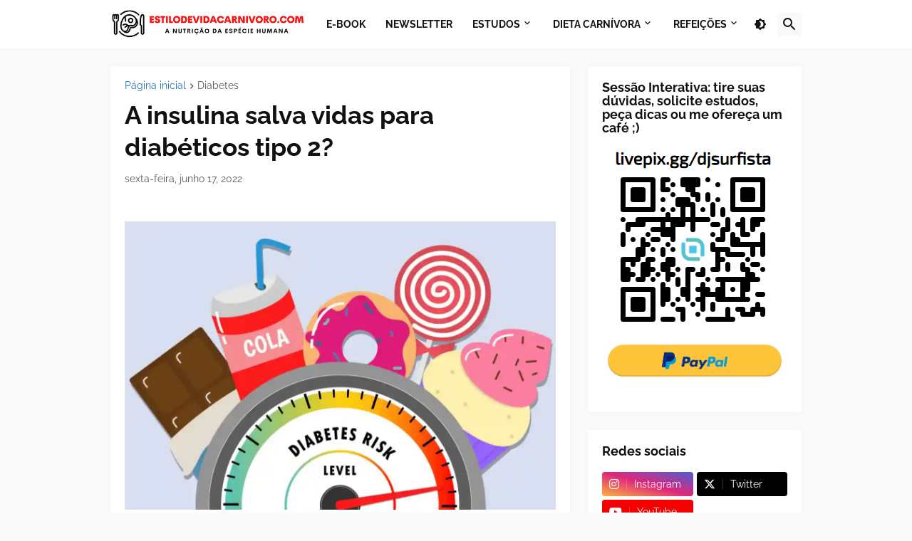

--- FILE ---
content_type: text/html; charset=UTF-8
request_url: https://www.estilodevidacarnivoro.com/2022/06/a-insulina-salva-vidas-para-diabeticos.html
body_size: 51518
content:
<!DOCTYPE html>
<html class='ltr' dir='ltr' lang='pt_br' xmlns='http://www.w3.org/1999/xhtml' xmlns:b='http://www.google.com/2005/gml/b' xmlns:data='http://www.google.com/2005/gml/data' xmlns:expr='http://www.google.com/2005/gml/expr'>
<head>
<meta content='text/html; charset=UTF-8' http-equiv='Content-Type'/>
<meta content='width=device-width, initial-scale=1, minimum-scale=1, maximum-scale=1, user-scalable=yes' name='viewport'/>
<title>A insulina salva vidas para diabéticos tipo 2?</title>
<link href='https://www.estilodevidacarnivoro.com/' rel='dns-prefetch'/>
<link href='https://fonts.googleapis.com/' rel='dns-prefetch'/>
<link href='https://fonts.gstatic.com/' rel='dns-prefetch'/>
<link href='https://cdnjs.cloudflare.com/' rel='dns-prefetch'/>
<link href='https://1.bp.blogspot.com/' rel='dns-prefetch'/>
<link href='https://2.bp.blogspot.com/' rel='dns-prefetch'/>
<link href='https://3.bp.blogspot.com/' rel='dns-prefetch'/>
<link href='https://4.bp.blogspot.com/' rel='dns-prefetch'/>
<link href='https://blogger.googleusercontent.com/' rel='dns-prefetch'/>
<link href='https://lh5.googleusercontent.com/' rel='dns-prefetch'/>
<link href='https://www.blogger.com/' rel='dns-prefetch'/>
<meta content='blogger' name='generator'/>
<link href='https://www.estilodevidacarnivoro.com/favicon.ico' rel='icon' type='image/x-icon'/>
<meta content='#1E73BE' name='theme-color'/>
<link href='https://www.estilodevidacarnivoro.com/2022/06/a-insulina-salva-vidas-para-diabeticos.html' rel='canonical'/>
<meta content='Dieta carnívora: benefícios para saúde metabólica, emagrecimento, energia, imunidade, performance e bem-estar com alimentos de origem animal.' name='description'/>
<!-- Metadata for Open Graph protocol. See http://ogp.me/. -->
<meta content='pt_br' property='og:locale'/>
<meta content='article' property='og:type'/>
<meta content='A insulina salva vidas para diabéticos tipo 2?' property='og:title'/>
<meta content='https://www.estilodevidacarnivoro.com/2022/06/a-insulina-salva-vidas-para-diabeticos.html' property='og:url'/>
<meta content='Dieta carnívora: benefícios para saúde metabólica, emagrecimento, energia, imunidade, performance e bem-estar com alimentos de origem animal.' property='og:description'/>
<meta content='Estilo de Vida Carnívoro' property='og:site_name'/>
<meta content='https://blogger.googleusercontent.com/img/b/R29vZ2xl/AVvXsEhc73h_I78hbjHNXpON019BszeYHV0bcOY_j3Vn5yWqZYlNbbRqBW6pg8mmqr9kswO463I72OgDyhT37gG9il4kRniyb_YkYLTeSODgJiCKjExQeQX44fEzUftIb8-rmvomD5Hg-9WOnXoBrFjqpT_QytGj83IuS6gmCIlSZnVT4gbTGlA0vwuPMOrJ-A/w1600/Screenshot.png' property='og:image'/>
<meta content='https://blogger.googleusercontent.com/img/b/R29vZ2xl/AVvXsEhc73h_I78hbjHNXpON019BszeYHV0bcOY_j3Vn5yWqZYlNbbRqBW6pg8mmqr9kswO463I72OgDyhT37gG9il4kRniyb_YkYLTeSODgJiCKjExQeQX44fEzUftIb8-rmvomD5Hg-9WOnXoBrFjqpT_QytGj83IuS6gmCIlSZnVT4gbTGlA0vwuPMOrJ-A/w1600/Screenshot.png' name='twitter:image'/>
<meta content='summary_large_image' name='twitter:card'/>
<meta content='A insulina salva vidas para diabéticos tipo 2?' name='twitter:title'/>
<meta content='https://www.estilodevidacarnivoro.com/2022/06/a-insulina-salva-vidas-para-diabeticos.html' name='twitter:domain'/>
<meta content='Dieta carnívora: benefícios para saúde metabólica, emagrecimento, energia, imunidade, performance e bem-estar com alimentos de origem animal.' name='twitter:description'/>
<link rel="alternate" type="application/atom+xml" title="Estilo de Vida Carnívoro - Atom" href="https://www.estilodevidacarnivoro.com/feeds/posts/default" />
<link rel="alternate" type="application/rss+xml" title="Estilo de Vida Carnívoro - RSS" href="https://www.estilodevidacarnivoro.com/feeds/posts/default?alt=rss" />
<link rel="service.post" type="application/atom+xml" title="Estilo de Vida Carnívoro - Atom" href="https://www.blogger.com/feeds/1539448025597230542/posts/default" />

<link rel="alternate" type="application/atom+xml" title="Estilo de Vida Carnívoro - Atom" href="https://www.estilodevidacarnivoro.com/feeds/990695864272320741/comments/default" />
<link href='https://cdnjs.cloudflare.com/ajax/libs/font-awesome/6.5.2/css/brands.min.css' rel='stylesheet'/>
<!-- Theme CSS Style -->
<style id='page-skin-1' type='text/css'><!--
/*
-----------------------------------------------
Blogger Template Style
Name:         Starter
Version:      2.2.0 - Premium
Author:       Pro Blogger Templates
Author Url:   https://probloggertemplates.com/
-----------------------------------------------*/
/*-- Google Fonts --*/
@font-face{font-family:'Raleway';font-style:italic;font-weight:400;font-display:swap;src:url(https://fonts.gstatic.com/s/raleway/v19/1Ptsg8zYS_SKggPNyCg4QIFqPfE.woff2) format("woff2");unicode-range:U+0460-052F,U+1C80-1C88,U+20B4,U+2DE0-2DFF,U+A640-A69F,U+FE2E-FE2F}
@font-face{font-family:'Raleway';font-style:italic;font-weight:400;font-display:swap;src:url(https://fonts.gstatic.com/s/raleway/v19/1Ptsg8zYS_SKggPNyCg4SYFqPfE.woff2) format("woff2");unicode-range:U+0400-045F,U+0490-0491,U+04B0-04B1,U+2116}
@font-face{font-family:'Raleway';font-style:italic;font-weight:400;font-display:swap;src:url(https://fonts.gstatic.com/s/raleway/v19/1Ptsg8zYS_SKggPNyCg4QoFqPfE.woff2) format("woff2");unicode-range:U+0102-0103,U+0110-0111,U+0128-0129,U+0168-0169,U+01A0-01A1,U+01AF-01B0,U+1EA0-1EF9,U+20AB}
@font-face{font-family:'Raleway';font-style:italic;font-weight:400;font-display:swap;src:url(https://fonts.gstatic.com/s/raleway/v19/1Ptsg8zYS_SKggPNyCg4Q4FqPfE.woff2) format("woff2");unicode-range:U+0100-024F,U+0259,U+1E00-1EFF,U+2020,U+20A0-20AB,U+20AD-20CF,U+2113,U+2C60-2C7F,U+A720-A7FF}
@font-face{font-family:'Raleway';font-style:italic;font-weight:400;font-display:swap;src:url(https://fonts.gstatic.com/s/raleway/v19/1Ptsg8zYS_SKggPNyCg4TYFq.woff2) format("woff2");unicode-range:U+0000-00FF,U+0131,U+0152-0153,U+02BB-02BC,U+02C6,U+02DA,U+02DC,U+2000-206F,U+2074,U+20AC,U+2122,U+2191,U+2193,U+2212,U+2215,U+FEFF,U+FFFD}
@font-face{font-family:'Raleway';font-style:italic;font-weight:500;font-display:swap;src:url(https://fonts.gstatic.com/s/raleway/v19/1Ptsg8zYS_SKggPNyCg4QIFqPfE.woff2) format("woff2");unicode-range:U+0460-052F,U+1C80-1C88,U+20B4,U+2DE0-2DFF,U+A640-A69F,U+FE2E-FE2F}
@font-face{font-family:'Raleway';font-style:italic;font-weight:500;font-display:swap;src:url(https://fonts.gstatic.com/s/raleway/v19/1Ptsg8zYS_SKggPNyCg4SYFqPfE.woff2) format("woff2");unicode-range:U+0400-045F,U+0490-0491,U+04B0-04B1,U+2116}
@font-face{font-family:'Raleway';font-style:italic;font-weight:500;font-display:swap;src:url(https://fonts.gstatic.com/s/raleway/v19/1Ptsg8zYS_SKggPNyCg4QoFqPfE.woff2) format("woff2");unicode-range:U+0102-0103,U+0110-0111,U+0128-0129,U+0168-0169,U+01A0-01A1,U+01AF-01B0,U+1EA0-1EF9,U+20AB}
@font-face{font-family:'Raleway';font-style:italic;font-weight:500;font-display:swap;src:url(https://fonts.gstatic.com/s/raleway/v19/1Ptsg8zYS_SKggPNyCg4Q4FqPfE.woff2) format("woff2");unicode-range:U+0100-024F,U+0259,U+1E00-1EFF,U+2020,U+20A0-20AB,U+20AD-20CF,U+2113,U+2C60-2C7F,U+A720-A7FF}
@font-face{font-family:'Raleway';font-style:italic;font-weight:500;font-display:swap;src:url(https://fonts.gstatic.com/s/raleway/v19/1Ptsg8zYS_SKggPNyCg4TYFq.woff2) format("woff2");unicode-range:U+0000-00FF,U+0131,U+0152-0153,U+02BB-02BC,U+02C6,U+02DA,U+02DC,U+2000-206F,U+2074,U+20AC,U+2122,U+2191,U+2193,U+2212,U+2215,U+FEFF,U+FFFD}
@font-face{font-family:'Raleway';font-style:italic;font-weight:600;font-display:swap;src:url(https://fonts.gstatic.com/s/raleway/v19/1Ptsg8zYS_SKggPNyCg4QIFqPfE.woff2) format("woff2");unicode-range:U+0460-052F,U+1C80-1C88,U+20B4,U+2DE0-2DFF,U+A640-A69F,U+FE2E-FE2F}
@font-face{font-family:'Raleway';font-style:italic;font-weight:600;font-display:swap;src:url(https://fonts.gstatic.com/s/raleway/v19/1Ptsg8zYS_SKggPNyCg4SYFqPfE.woff2) format("woff2");unicode-range:U+0400-045F,U+0490-0491,U+04B0-04B1,U+2116}
@font-face{font-family:'Raleway';font-style:italic;font-weight:600;font-display:swap;src:url(https://fonts.gstatic.com/s/raleway/v19/1Ptsg8zYS_SKggPNyCg4QoFqPfE.woff2) format("woff2");unicode-range:U+0102-0103,U+0110-0111,U+0128-0129,U+0168-0169,U+01A0-01A1,U+01AF-01B0,U+1EA0-1EF9,U+20AB}
@font-face{font-family:'Raleway';font-style:italic;font-weight:600;font-display:swap;src:url(https://fonts.gstatic.com/s/raleway/v19/1Ptsg8zYS_SKggPNyCg4Q4FqPfE.woff2) format("woff2");unicode-range:U+0100-024F,U+0259,U+1E00-1EFF,U+2020,U+20A0-20AB,U+20AD-20CF,U+2113,U+2C60-2C7F,U+A720-A7FF}
@font-face{font-family:'Raleway';font-style:italic;font-weight:600;font-display:swap;src:url(https://fonts.gstatic.com/s/raleway/v19/1Ptsg8zYS_SKggPNyCg4TYFq.woff2) format("woff2");unicode-range:U+0000-00FF,U+0131,U+0152-0153,U+02BB-02BC,U+02C6,U+02DA,U+02DC,U+2000-206F,U+2074,U+20AC,U+2122,U+2191,U+2193,U+2212,U+2215,U+FEFF,U+FFFD}
@font-face{font-family:'Raleway';font-style:italic;font-weight:700;font-display:swap;src:url(https://fonts.gstatic.com/s/raleway/v19/1Ptsg8zYS_SKggPNyCg4QIFqPfE.woff2) format("woff2");unicode-range:U+0460-052F,U+1C80-1C88,U+20B4,U+2DE0-2DFF,U+A640-A69F,U+FE2E-FE2F}
@font-face{font-family:'Raleway';font-style:italic;font-weight:700;font-display:swap;src:url(https://fonts.gstatic.com/s/raleway/v19/1Ptsg8zYS_SKggPNyCg4SYFqPfE.woff2) format("woff2");unicode-range:U+0400-045F,U+0490-0491,U+04B0-04B1,U+2116}
@font-face{font-family:'Raleway';font-style:italic;font-weight:700;font-display:swap;src:url(https://fonts.gstatic.com/s/raleway/v19/1Ptsg8zYS_SKggPNyCg4QoFqPfE.woff2) format("woff2");unicode-range:U+0102-0103,U+0110-0111,U+0128-0129,U+0168-0169,U+01A0-01A1,U+01AF-01B0,U+1EA0-1EF9,U+20AB}
@font-face{font-family:'Raleway';font-style:italic;font-weight:700;font-display:swap;src:url(https://fonts.gstatic.com/s/raleway/v19/1Ptsg8zYS_SKggPNyCg4Q4FqPfE.woff2) format("woff2");unicode-range:U+0100-024F,U+0259,U+1E00-1EFF,U+2020,U+20A0-20AB,U+20AD-20CF,U+2113,U+2C60-2C7F,U+A720-A7FF}
@font-face{font-family:'Raleway';font-style:italic;font-weight:700;font-display:swap;src:url(https://fonts.gstatic.com/s/raleway/v19/1Ptsg8zYS_SKggPNyCg4TYFq.woff2) format("woff2");unicode-range:U+0000-00FF,U+0131,U+0152-0153,U+02BB-02BC,U+02C6,U+02DA,U+02DC,U+2000-206F,U+2074,U+20AC,U+2122,U+2191,U+2193,U+2212,U+2215,U+FEFF,U+FFFD}
@font-face{font-family:'Raleway';font-style:normal;font-weight:400;font-display:swap;src:url(https://fonts.gstatic.com/s/raleway/v19/1Ptug8zYS_SKggPNyCAIT5lu.woff2) format("woff2");unicode-range:U+0460-052F,U+1C80-1C88,U+20B4,U+2DE0-2DFF,U+A640-A69F,U+FE2E-FE2F}
@font-face{font-family:'Raleway';font-style:normal;font-weight:400;font-display:swap;src:url(https://fonts.gstatic.com/s/raleway/v19/1Ptug8zYS_SKggPNyCkIT5lu.woff2) format("woff2");unicode-range:U+0400-045F,U+0490-0491,U+04B0-04B1,U+2116}
@font-face{font-family:'Raleway';font-style:normal;font-weight:400;font-display:swap;src:url(https://fonts.gstatic.com/s/raleway/v19/1Ptug8zYS_SKggPNyCIIT5lu.woff2) format("woff2");unicode-range:U+0102-0103,U+0110-0111,U+0128-0129,U+0168-0169,U+01A0-01A1,U+01AF-01B0,U+1EA0-1EF9,U+20AB}
@font-face{font-family:'Raleway';font-style:normal;font-weight:400;font-display:swap;src:url(https://fonts.gstatic.com/s/raleway/v19/1Ptug8zYS_SKggPNyCMIT5lu.woff2) format("woff2");unicode-range:U+0100-024F,U+0259,U+1E00-1EFF,U+2020,U+20A0-20AB,U+20AD-20CF,U+2113,U+2C60-2C7F,U+A720-A7FF}
@font-face{font-family:'Raleway';font-style:normal;font-weight:400;font-display:swap;src:url(https://fonts.gstatic.com/s/raleway/v19/1Ptug8zYS_SKggPNyC0ITw.woff2) format("woff2");unicode-range:U+0000-00FF,U+0131,U+0152-0153,U+02BB-02BC,U+02C6,U+02DA,U+02DC,U+2000-206F,U+2074,U+20AC,U+2122,U+2191,U+2193,U+2212,U+2215,U+FEFF,U+FFFD}
@font-face{font-family:'Raleway';font-style:normal;font-weight:500;font-display:swap;src:url(https://fonts.gstatic.com/s/raleway/v19/1Ptug8zYS_SKggPNyCAIT5lu.woff2) format("woff2");unicode-range:U+0460-052F,U+1C80-1C88,U+20B4,U+2DE0-2DFF,U+A640-A69F,U+FE2E-FE2F}
@font-face{font-family:'Raleway';font-style:normal;font-weight:500;font-display:swap;src:url(https://fonts.gstatic.com/s/raleway/v19/1Ptug8zYS_SKggPNyCkIT5lu.woff2) format("woff2");unicode-range:U+0400-045F,U+0490-0491,U+04B0-04B1,U+2116}
@font-face{font-family:'Raleway';font-style:normal;font-weight:500;font-display:swap;src:url(https://fonts.gstatic.com/s/raleway/v19/1Ptug8zYS_SKggPNyCIIT5lu.woff2) format("woff2");unicode-range:U+0102-0103,U+0110-0111,U+0128-0129,U+0168-0169,U+01A0-01A1,U+01AF-01B0,U+1EA0-1EF9,U+20AB}
@font-face{font-family:'Raleway';font-style:normal;font-weight:500;font-display:swap;src:url(https://fonts.gstatic.com/s/raleway/v19/1Ptug8zYS_SKggPNyCMIT5lu.woff2) format("woff2");unicode-range:U+0100-024F,U+0259,U+1E00-1EFF,U+2020,U+20A0-20AB,U+20AD-20CF,U+2113,U+2C60-2C7F,U+A720-A7FF}
@font-face{font-family:'Raleway';font-style:normal;font-weight:500;font-display:swap;src:url(https://fonts.gstatic.com/s/raleway/v19/1Ptug8zYS_SKggPNyC0ITw.woff2) format("woff2");unicode-range:U+0000-00FF,U+0131,U+0152-0153,U+02BB-02BC,U+02C6,U+02DA,U+02DC,U+2000-206F,U+2074,U+20AC,U+2122,U+2191,U+2193,U+2212,U+2215,U+FEFF,U+FFFD}
@font-face{font-family:'Raleway';font-style:normal;font-weight:600;font-display:swap;src:url(https://fonts.gstatic.com/s/raleway/v19/1Ptug8zYS_SKggPNyCAIT5lu.woff2) format("woff2");unicode-range:U+0460-052F,U+1C80-1C88,U+20B4,U+2DE0-2DFF,U+A640-A69F,U+FE2E-FE2F}
@font-face{font-family:'Raleway';font-style:normal;font-weight:600;font-display:swap;src:url(https://fonts.gstatic.com/s/raleway/v19/1Ptug8zYS_SKggPNyCkIT5lu.woff2) format("woff2");unicode-range:U+0400-045F,U+0490-0491,U+04B0-04B1,U+2116}
@font-face{font-family:'Raleway';font-style:normal;font-weight:600;font-display:swap;src:url(https://fonts.gstatic.com/s/raleway/v19/1Ptug8zYS_SKggPNyCIIT5lu.woff2) format("woff2");unicode-range:U+0102-0103,U+0110-0111,U+0128-0129,U+0168-0169,U+01A0-01A1,U+01AF-01B0,U+1EA0-1EF9,U+20AB}
@font-face{font-family:'Raleway';font-style:normal;font-weight:600;font-display:swap;src:url(https://fonts.gstatic.com/s/raleway/v19/1Ptug8zYS_SKggPNyCMIT5lu.woff2) format("woff2");unicode-range:U+0100-024F,U+0259,U+1E00-1EFF,U+2020,U+20A0-20AB,U+20AD-20CF,U+2113,U+2C60-2C7F,U+A720-A7FF}
@font-face{font-family:'Raleway';font-style:normal;font-weight:600;font-display:swap;src:url(https://fonts.gstatic.com/s/raleway/v19/1Ptug8zYS_SKggPNyC0ITw.woff2) format("woff2");unicode-range:U+0000-00FF,U+0131,U+0152-0153,U+02BB-02BC,U+02C6,U+02DA,U+02DC,U+2000-206F,U+2074,U+20AC,U+2122,U+2191,U+2193,U+2212,U+2215,U+FEFF,U+FFFD}
@font-face{font-family:'Raleway';font-style:normal;font-weight:700;font-display:swap;src:url(https://fonts.gstatic.com/s/raleway/v19/1Ptug8zYS_SKggPNyCAIT5lu.woff2) format("woff2");unicode-range:U+0460-052F,U+1C80-1C88,U+20B4,U+2DE0-2DFF,U+A640-A69F,U+FE2E-FE2F}
@font-face{font-family:'Raleway';font-style:normal;font-weight:700;font-display:swap;src:url(https://fonts.gstatic.com/s/raleway/v19/1Ptug8zYS_SKggPNyCkIT5lu.woff2) format("woff2");unicode-range:U+0400-045F,U+0490-0491,U+04B0-04B1,U+2116}
@font-face{font-family:'Raleway';font-style:normal;font-weight:700;font-display:swap;src:url(https://fonts.gstatic.com/s/raleway/v19/1Ptug8zYS_SKggPNyCIIT5lu.woff2) format("woff2");unicode-range:U+0102-0103,U+0110-0111,U+0128-0129,U+0168-0169,U+01A0-01A1,U+01AF-01B0,U+1EA0-1EF9,U+20AB}
@font-face{font-family:'Raleway';font-style:normal;font-weight:700;font-display:swap;src:url(https://fonts.gstatic.com/s/raleway/v19/1Ptug8zYS_SKggPNyCMIT5lu.woff2) format("woff2");unicode-range:U+0100-024F,U+0259,U+1E00-1EFF,U+2020,U+20A0-20AB,U+20AD-20CF,U+2113,U+2C60-2C7F,U+A720-A7FF}
@font-face{font-family:'Raleway';font-style:normal;font-weight:700;font-display:swap;src:url(https://fonts.gstatic.com/s/raleway/v19/1Ptug8zYS_SKggPNyC0ITw.woff2) format("woff2");unicode-range:U+0000-00FF,U+0131,U+0152-0153,U+02BB-02BC,U+02C6,U+02DA,U+02DC,U+2000-206F,U+2074,U+20AC,U+2122,U+2191,U+2193,U+2212,U+2215,U+FEFF,U+FFFD}
/*-- Material Icons Font --*/
@font-face{font-family:"Material Icons Round";font-display:swap;font-style:normal;font-weight:400;src:url(https://fonts.gstatic.com/s/materialiconsround/v65/LDItaoyNOAY6Uewc665JcIzCKsKc_M9flwmP.woff2) format("woff2")}.mir{font-family:"Material Icons Round";font-weight:400;font-style:normal;font-size:24px;line-height:1;letter-spacing:normal;text-transform:none;display:inline-block;white-space:nowrap;word-wrap:normal;direction:ltr;-webkit-font-feature-settings:liga;-webkit-font-smoothing:antialiased}
/*-- CSS Variables --*/
:root{
--body-font:'Raleway', Arial, sans-serif;
--menu-font:'Raleway', Arial, sans-serif;
--title-font:'Raleway', Arial, sans-serif;
--text-font:'Raleway', Arial, sans-serif;
--body-bg-color:#FAFAFA;
--body-bg:#FAFAFA none repeat fixed top left;
--outer-bg:#FAFAFA;
--main-color:#1E73BE;
--title-color:#111111;
--title-hover-color:#1E73BE;
--meta-color:#595959;
--text-color:#111111;
--header-bg:#FFFFFF;
--header-color:#111111;
--header-hover-color:#1E73BE;
--submenu-bg:#FFFFFF;
--submenu-color:#111111;
--submenu-hover-color:#1E73BE;
--megamenu-bg:#FFFFFF;
--megamenu-color:#111111;
--megamenu-hover-color:#1E73BE;
--megamenu-meta-color:#898989;
--mobilemenu-bg:#FAFAFA;
--mobilemenu-header-bg:#FAFAFA;
--mobilemenu-color:#111111;
--mobilemenu-hover-color:#1E73BE;
--widget-bg:#FFFFFF;
--footer-bg:#FFFFFF;
--footer-color:#111111;
--footer-hover-color:#1E73BE;
--footerbar-bg:#111111;
--footerbar-color:#FFFFFF;
--footerbar-hover-color:#1E73BE;
--cookie-bg:#FFFFFF;
--cookie-color:#111111;
--button-bg:#1E73BE;
--button-color:#FFFFFF;
--button-hover-bg:#1B67AB;
--button-hover-color:#FFFFFF;
--gray-bg:rgba(155,155,155,0.05);
--avatar-shadow:0px 1px 4px rgba(0,0,0,0.05);
--field-focus:0 0 0 2px #1E73BE20;
--btn-focus:0 0 0 2px #1E73BE20;
--border-color:rgba(155,155,155,0.15);
--radius:4px;
--shadow:0 0 10px rgba(0,0,0,0.03);
}
html.is-dark{
--body-bg-color:#222222;
--body-bg:#FAFAFA none repeat fixed top left;
--outer-bg:#111111;
--title-color:#f6f7f8;
--title-hover-color:#1E73BE;
--meta-color:#aaaaaa;
--text-color:#b4b6b8;
--header-bg:#191919;
--header-color:#f6f7f8;
--header-hover-color:#1E73BE;
--submenu-bg:#222222;
--submenu-color:#f6f7f8;
--submenu-hover-color:#1E73BE;
--megamenu-bg:#222222;
--megamenu-color:#f6f7f8;
--megamenu-hover-color:#1E73BE;
--megamenu-meta-color:#aaaaaa;
--mobilemenu-bg:#111111;
--mobilemenu-header-bg:#191919;
--mobilemenu-color:#f6f7f8;
--mobilemenu-hover-color:#1E73BE;
--widget-bg:#191919;
--footer-bg:#191919;
--footer-color:#b4b6b8;
--footer-hover-color:#1E73BE;
--footerbar-bg:#111111;
--footerbar-color:#f6f7f8;
--footerbar-hover-color:#1E73BE;
--cookie-bg:#191919;
--cookie-color:#b4b6b8;
--button-bg:#1E73BE;
--button-color:#ffffff;
--button-hover-bg:#1B67AB;
--button-hover-color:#FFFFFF;
--gray-bg:rgba(255,255,255,0.02);
--border-color:rgba(255,255,255,0.02);
--shadow: 0 0 10px rgba(0,0,0,0.03);
}
html.rtl{
--body-font:'Tajawal',Arial,sans-serif;
--menu-font:'Tajawal',Arial,sans-serif;
--title-font:'Tajawal',Arial,sans-serif;
--text-font:'Tajawal',Arial,sans-serif;
}
/*-- Reset CSS --*/
html,body,a,abbr,acronym,address,applet,b,big,blockquote,caption,center,cite,code,dd,del,dfn,div,dl,dt,em,fieldset,font,form,input,button,h1,h2,h3,h4,h5,h6,i,iframe,img,ins,kbd,label,legend,li,object,p,pre,q,s,samp,small,span,strike,strong,sub,sup,table,tbody,td,tfoot,th,thead,tr,tt,u,ul,var{padding:0;margin:0;border:0;outline:none;vertical-align:baseline;background:0 0;text-decoration:none}dl,ul{list-style-position:inside;list-style:none}ul li{list-style:none}caption{text-align:center}img{border:none;position:relative}a,a:visited{text-decoration:none}.clearfix{clear:both}.section,.widget,.widget ul{margin:0;padding:0}a{color:var(--main-color)}a img{border:0}abbr{text-decoration:none}.CSS_LIGHTBOX{z-index:999999!important}.CSS_LIGHTBOX_ATTRIBUTION_INDEX_CONTAINER .CSS_HCONT_CHILDREN_HOLDER > .CSS_LAYOUT_COMPONENT.CSS_HCONT_CHILD:first-child > .CSS_LAYOUT_COMPONENT{opacity:0}.separator a{text-decoration:none!important;clear:none!important;float:none!important;margin-left:0!important;margin-right:0!important}#Navbar1,#navbar-iframe,.widget-item-control,a.quickedit,.home-link,.feed-links{display:none!important}.center{display:table;margin:0 auto;position:relative}.widget > h2,.widget > h3{display:none}.widget iframe,.widget img{max-width:100%}button,input,select,textarea{background:transparent;font-family:var(--body-font);-webkit-appearance:none;-moz-appearance:none;appearance:none;outline:none;border-radius:0}button{cursor:pointer}input[type="search"]::-webkit-search-cancel-button{-webkit-appearance:none}
/*-- Style CSS --*/
*{box-sizing:border-box}
html{position:relative;word-break:break-word;word-wrap:break-word;text-rendering:optimizeLegibility;-webkit-font-smoothing:antialiased;-webkit-text-size-adjust:100%}
body{position:relative;background:var(--body-bg);background-color:var(--body-bg-color);font-family:var(--body-font);font-size:14px;color:var(--text-color);font-weight:400;font-style:normal;line-height:1.4em}
.rtl{direction:rtl}
h1,h2,h3,h4,h5,h6{font-family:var(--title-font);font-weight:700}
a,input,button{transition:all .0s ease}
#outer-wrapper{position:relative;overflow:hidden;width:100%;max-width:100%;background-color:var(--outer-bg);margin:0 auto;padding:0}
.is-boxed #outer-wrapper{width:1020px;max-width:100%;box-shadow:0 0 20px rgba(0,0,0,0.1)}
.is-dark .is-boxed #outer-wrapper{box-shadow:0 0 20px rgba(0,0,0,0.3)}
.container{position:relative}
.row-x1{width:970px;max-width:100%}
.row-x2{width:100%}
.flex-center{display:flex;justify-content:center}
.flex-col{display:flex;flex-direction:column}
.flex-sb{display:flex;justify-content:space-between}
#content-wrapper{float:left;width:100%;overflow:hidden;padding:25px 0}
.is-left #content-wrapper > .container,.rtl .is-right #content-wrapper > .container{flex-direction:row-reverse}
.rtl .is-left #content-wrapper > .container{flex-direction:row}
.theiaStickySidebar:before,.theiaStickySidebar:after{content:'';display:table;clear:both}
#main-wrapper{position:relative;width:calc(100% - 325px)}
.no-sidebar #main-wrapper{width:100%}
#sidebar-wrapper{position:relative;width:300px}
.no-sidebar #sidebar-wrapper{display:none}
.btn{position:relative;border-radius:var(--radius)}
.entry-image-wrap,.author-avatar-wrap,.comments .avatar-image-container{display:block;position:relative;overflow:hidden;background-color:var(--gray-bg);z-index:5;color:transparent}
.entry-image-wrap{border-radius:var(--radius)}
.entry-image,.author-avatar{display:block;position:relative;width:100%;height:100%;background-size:cover;background-position:center center;background-repeat:no-repeat;z-index:1;opacity:0;transition:opacity .35s ease,filter 0s ease}
.entry-image.pbt-lazy,.author-avatar.pbt-lazy{opacity:1}
.entry-image-wrap:hover .entry-image,.cs:hover .entry-image-wrap .entry-image{filter:brightness(1.03)}
.entry-image-wrap.is-video:after{display:flex;position:absolute;content:'\e037';top:50%;right:50%;width:38px;height:27px;background-color:rgba(0,0,0,0.5);font-family:'Material Icons Round';font-size:25px;color:#fff;font-weight:400;align-items:center;justify-content:center;z-index:5;transform:translate(50%,-50%);box-sizing:border-box;padding:0 0 0 1px;margin:0;border-radius:6px;box-shadow:0 1px 3px 0 rgba(0,0,0,0.1)}
.entry-image-wrap.is-video:hover:after,.cs:hover .entry-image-wrap.is-video:after{background-color:#f50000}
.cs .entry-image-wrap.is-video:after{top:15px;right:15px;transform:translate(0)}
.rtl .cs .entry-image-wrap.is-video:after{left:15px;right:unset}
.entry-category{display:flex;width:-moz-fit-content;width:fit-content;height:20px;background-color:var(--main-color);font-size:12px;color:#fff;align-items:center;padding:0 10px;margin:0 0 10px;border-radius:20px}
.entry-title{color:var(--title-color);font-weight:700;line-height:1.3em}
.entry-title a{display:block;color:var(--title-color)}
.entry-title a:hover{color:var(--title-hover-color)}
.entry-meta{display:flex;font-size:12px;color:var(--meta-color);font-weight:400;margin:4px 0 0}
.entry-meta .mi{display:flex}
.entry-meta .mi,.entry-meta .sp{margin:0 4px 0 0}
.rtl .entry-meta .mi,.rtl .entry-meta .sp{margin:0 0 0 4px}
.entry-meta .author-name{color:var(--main-color);font-weight:600}
.excerpt{font-family:var(--text-font);line-height:1.6em}
.before-mask:before{content:'';position:absolute;left:0;right:0;bottom:0;height:100%;background-image:linear-gradient(to bottom,rgba(0,0,0,0) 30%,rgba(0,0,0,0.5));-webkit-backface-visibility:hidden;backface-visibility:hidden;z-index:2;opacity:1;margin:0;transition:opacity .25s ease}
.cs{overflow:hidden}
.entry-info{position:absolute;left:0;bottom:0;width:100%;background:linear-gradient(to bottom,rgba(0,0,0,0),rgba(0,0,0,0.5));overflow:hidden;z-index:10;display:flex;flex-direction:column;padding:16px}
.entry-info .entry-title{color:#fff;text-shadow:0 1px 2px rgba(0,0,0,0.1)}
.entry-info .entry-meta{color:#c5c5c5;text-shadow:0 1px 2px rgba(0,0,0,0.1)}
.entry-info .entry-meta .author-name{color:#d5d5d5;font-weight:400}
.error-msg{display:flex;align-items:center;font-size:14px;color:var(--meta-color);padding:20px 0;font-weight:400}
.error-msg b{font-weight:500}
.loader{position:relative;width:100%;height:100%;overflow:hidden;display:flex;align-items:center;justify-content:center;margin:0}
.loader:after{content:'';display:block;width:30px;height:30px;box-sizing:border-box;margin:0;border:2px solid var(--main-color);border-right-color:var(--border-color);border-radius:100%;animation:spinner .65s infinite linear;transform-origin:center}
@-webkit-keyframes spinner {
0%{-webkit-transform:rotate(0deg);transform:rotate(0deg)}
to{-webkit-transform:rotate(1turn);transform:rotate(1turn)}
}
@keyframes spinner {
0%{-webkit-transform:rotate(0deg);transform:rotate(0deg)}
to{-webkit-transform:rotate(1turn);transform:rotate(1turn)}
}
.social a:before{display:block;font-family:'Font Awesome 6 Brands';font-style:normal;font-weight:400}
.social .twitter a:before,.social .x a:before{content:'\e61b'}
.social .rss a:before,.social .share a:before,.social .email a:before,.social .external-link a:before{content:'\e0e5';font-family:'Material Icons Round'}
.social .share a:before{content:'\e80d'}
.social .email a:before{content:'\e0be'}
.social .external-link a:before{content:'\e89e'}
.social-bg .blogger a,.social-bg-hover .blogger a:hover{background-color:#ff5722}
.social-bg .apple a,.social-bg-hover .apple a:hover{background-color:#333}
.social-bg .amazon a,.social-bg-hover .amazon a:hover{background-color:#fe9800}
.social-bg .microsoft a,.social-bg-hover .microsoft a:hover{background-color:#0067B8}
.social-bg .facebook a,.social-bg .facebook-f a,.social-bg-hover .facebook a:hover,.social-bg-hover .facebook-f a:hover{background-color:#3b5999}
.social-bg .twitter a,.social-bg .x-twitter a,.social-bg .x a,.social-bg-hover .twitter a:hover,.social-bg-hover .x-twitter a:hover,.social-bg-hover .x a:hover{background-color:#000}
.social-bg .youtube a,.social-bg-hover .youtube a:hover{background-color:#f50000}
.social-bg .instagram a,.social-bg-hover .instagram a:hover{background:linear-gradient(15deg,#ffb13d,#dd277b,#4d5ed4)}
.social-bg .pinterest a,.social-bg .pinterest-p a,.social-bg-hover .pinterest a:hover,.social-bg-hover .pinterest-p a:hover{background-color:#ca2127}
.social-bg .dribbble a,.social-bg-hover .dribbble a:hover{background-color:#ea4c89}
.social-bg .linkedin a,.social-bg-hover .linkedin a:hover{background-color:#0077b5}
.social-bg .tumblr a,.social-bg-hover .tumblr a:hover{background-color:#365069}
.social-bg .twitch a,.social-bg-hover .twitch a:hover{background-color:#6441a5}
.social-bg .rss a,.social-bg-hover .rss a:hover{background-color:#ffc200}
.social-bg .skype a,.social-bg-hover .skype a:hover{background-color:#00aff0}
.social-bg .stumbleupon a,.social-bg-hover .stumbleupon a:hover{background-color:#eb4823}
.social-bg .vk a,.social-bg-hover .vk a:hover{background-color:#4a76a8}
.social-bg .stack-overflow a,.social-bg-hover .stack-overflow a:hover{background-color:#f48024}
.social-bg .github a,.social-bg-hover .github a:hover{background-color:#24292e}
.social-bg .soundcloud a,.social-bg-hover .soundcloud a:hover{background:linear-gradient(#ff7400,#ff3400)}
.social-bg .behance a,.social-bg-hover .behance a:hover{background-color:#191919}
.social-bg .digg a,.social-bg-hover .digg a:hover{background-color:#1b1a19}
.social-bg .delicious a,.social-bg-hover .delicious a:hover{background-color:#0076e8}
.social-bg .codepen a,.social-bg-hover .codepen a:hover{background-color:#000}
.social-bg .flipboard a,.social-bg-hover .flipboard a:hover{background-color:#f52828}
.social-bg .reddit a,.social-bg-hover .reddit a:hover{background-color:#ff4500}
.social-bg .whatsapp a,.social-bg-hover .whatsapp a:hover{background-color:#3fbb50}
.social-bg .messenger a,.social-bg-hover .messenger a:hover{background-color:#0084ff}
.social-bg .snapchat a,.social-bg-hover .snapchat a:hover{background-color:#ffe700}
.social-bg .telegram a,.social-bg-hover .telegram a:hover{background-color:#179cde}
.social-bg .steam a,.social-bg-hover .steam a:hover{background:linear-gradient(5deg,#0d89bc,#112c5b,#0d1c47)}
.social-bg .discord a,.social-bg-hover .discord a:hover{background-color:#7289da}
.social-bg .quora a,.social-bg-hover .quora a:hover{background-color:#b92b27}
.social-bg .tiktok a,.social-bg-hover .tiktok a:hover{background-color:#fe2c55}
.social-bg .share a,.social-bg-hover .share a:hover{background-color:var(--meta-color)}
.social-bg .email a,.social-bg-hover .email a:hover{background-color:#888}
.social-bg .line a,.social-bg-hover .line a:hover{background-color:#07b53b}
.social-bg .external-link a,.social-bg-hover .external-link a:hover{background-color:var(--title-color)}
.social-color .blogger a,.social-color-hover .blogger a:hover{color:#ff5722}
.social-color .apple a,.social-color-hover .apple a:hover{color:#333}
.social-color .amazon a,.social-color-hover .amazon a:hover{color:#fe9800}
.social-color .microsoft a,.social-color-hover .microsoft a:hover{color:#0067B8}
.social-color .facebook a,.social-color .facebook-f a,.social-color-hover .facebook a:hover,.social-color-hover .facebook-f a:hover{color:#3b5999}
.social-color .twitter a,.social-color .x-twitter a,.social-color .x a,.social-color-hover .twitter a:hover,.social-color-hover .x-twitter a:hover,.social-color-hover .x a:hover{color:#000}
.social-color .youtube a,.social-color-hover .youtube a:hover{color:#f50000}
.social-color .instagram a,.social-color-hover .instagram a:hover{color:#dd277b}
.social-color .pinterest a,.social-color .pinterest-p a,.social-color-hover .pinterest a:hover,.social-color-hover .pinterest-p a:hover{color:#ca2127}
.social-color .dribbble a,.social-color-hover .dribbble a:hover{color:#ea4c89}
.social-color .linkedin a,.social-color-hover .linkedin a:hover{color:#0077b5}
.social-color .tumblr a,.social-color-hover .tumblr a:hover{color:#365069}
.social-color .twitch a,.social-color-hover .twitch a:hover{color:#6441a5}
.social-color .rss a,.social-color-hover .rss a:hover{color:#ffc200}
.social-color .skype a,.social-color-hover .skype a:hover{color:#00aff0}
.social-color .stumbleupon a,.social-color-hover .stumbleupon a:hover{color:#eb4823}
.social-color .vk a,.social-color-hover .vk a:hover{color:#4a76a8}
.social-color .stack-overflow a,.social-color-hover .stack-overflow a:hover{color:#f48024}
.social-color .github a,.social-color-hover .github a:hover{color:#24292e}
.social-color .soundcloud a,.social-color-hover .soundcloud a:hover{color:#ff7400}
.social-color .behance a,.social-color-hover .behance a:hover{color:#191919}
.social-color .digg a,.social-color-hover .digg a:hover{color:#1b1a19}
.social-color .delicious a,.social-color-hover .delicious a:hover{color:#0076e8}
.social-color .codepen a,.social-color-hover .codepen a:hover{color:#000}
.social-color .flipboard a,.social-color-hover .flipboard a:hover{color:#f52828}
.social-color .reddit a,.social-color-hover .reddit a:hover{color:#ff4500}
.social-color .whatsapp a,.social-color-hover .whatsapp a:hover{color:#3fbb50}
.social-color .messenger a,.social-color-hover .messenger a:hover{color:#0084ff}
.social-color .snapchat a,.social-color-hover .snapchat a:hover{color:#ffe700}
.social-color .telegram a,.social-color-hover .telegram a:hover{color:#179cde}
.social-color .steam a,.social-color-hover .steam a:hover{color:#112c5b}
.social-color .discord a,.social-color-hover .discord a:hover{color:#7289da}
.social-color .quora a,.social-color-hover .quora a:hover{color:#b92b27}
.social-color .tiktok a,.social-color-hover .tiktok a:hover{color:#fe2c55}
.social-color .share a,.social-color-hover .share a:hover{color:var(--meta-color)}
.social-color .email a,.social-color-hover .email a:hover{color:#888}
.social-color .line a,.social-color-hover .line a:hover{color:#07b53b}
.social-color .external-link a,.social-color-hover .external-link a:hover{color:var(--title-color)}
.social-bg .threads a,.social-bg-hover .threads a:hover{background-color:#000}
.social-color .threads a,.social-color-hover .threads a:hover{color:#000}
.social-bg .mastodon a,.social-bg-hover .mastodon a:hover{background-color:#6364ff}
.social-color .mastodon a,.social-color-hover .mastodon a:hover{color:#6364ff}
.social-bg .bluesky a,.social-bg-hover .bluesky a:hover{background-color:#08f}
.social-color .bluesky a,.social-color-hover .bluesky a:hover{color:#08f}
#header-wrapper{float:left;width:100%;z-index:50}
.main-header,.header-inner,.header-header{float:left;width:100%;height:68px;background-color:var(--header-bg)}
.header-inner{background-color:rgba(0,0,0,0)}
.header-header{box-shadow:var(--shadow)}
.header-inner.is-fixed{position:fixed;top:-68px;left:0;width:100%;z-index:990;backface-visibility:hidden;visibility:hidden;opacity:0;transition:all .25s ease}
.header-inner.is-fixed.show{top:0;opacity:1;visibility:visible;margin:0}
.header-inner.is-fixed.show .header-header{box-shadow:0 0 10px rgba(0,0,0,0.1)}
.is-boxed .header-header{float:none;width:1020px;max-width:100%;margin:0 auto;padding:0}
.header-items{position:relative;display:flex;flex-wrap:wrap;justify-content:space-between}
.flex-left{display:flex;align-items:center;z-index:10}
.flex-right{position:absolute;top:0;right:0;z-index:20}
.rtl .flex-right{left:0;right:unset}
.main-logo{display:flex;align-items:center;height:68px;overflow:hidden;margin:0 14px 0 0}
.rtl .main-logo{margin:0 0 0 14px}
.main-logo img{display:block;width:auto;height:auto;max-height:40px}
.main-logo .title{font-size:23px;color:var(--header-color);font-weight:700}
.main-logo .title a{color:var(--header-color)}
.main-logo .title a:hover{color:var(--header-hover-color)}
.main-logo #h1-off{display:none;visibility:hidden}
#starter-pro-main-nav{z-index:10}
#starter-pro-main-nav .widget,#starter-pro-main-nav .widget > .widget-title{display:none}
#starter-pro-main-nav .show-menu{display:block}
#starter-pro-main-nav ul#starter-pro-main-nav-menu{display:flex;flex-wrap:wrap;height:68px}
#starter-pro-main-nav ul > li{position:relative;display:flex}
#starter-pro-main-nav-menu > li > a{position:relative;display:flex;font-family:var(--menu-font);font-size:14px;color:var(--header-color);font-weight:700;align-items:center;text-transform:uppercase;padding:0 14px}
#starter-pro-main-nav-menu > li:hover > a{color:var(--header-hover-color)}
#starter-pro-main-nav ul > li > ul,#starter-pro-main-nav ul > li > .ul{position:absolute;left:0;top:68px;width:180px;background-color:var(--submenu-bg);z-index:99999;padding:5px 0;backface-visibility:hidden;visibility:hidden;opacity:0;border-radius:var(--radius);box-shadow:0 1px 2px rgba(0,0,0,0.1),0 5px 10px 0 rgba(0,0,0,0.1)}
.rtl #starter-pro-main-nav ul > li > ul,.rtl #starter-pro-main-nav ul > li > .ul{left:auto;right:0}
#starter-pro-main-nav ul > li > ul > li > ul{position:absolute;top:-5px;left:100%;transform:translate3d(-10px,0,0);margin:0}
.rtl #starter-pro-main-nav ul > li > ul > li > ul{left:unset;right:100%;transform:translate3d(10px,0,0)}
#starter-pro-main-nav ul > li > ul > li{display:block;float:none;position:relative}
.rtl #starter-pro-main-nav ul > li > ul > li{float:none}
#starter-pro-main-nav ul > li > ul > li a{position:relative;display:block;font-size:14px;color:var(--submenu-color);padding:8px 14px}
#starter-pro-main-nav ul > li > ul > li:hover > a{color:var(--submenu-hover-color)}
#starter-pro-main-nav ul > li.has-sub > a:after{content:'\e5cf';font-family:'Material Icons Round';font-size:16px;font-weight:400;margin:-4px 0 0 2px}
.rtl #starter-pro-main-nav ul > li.has-sub > a:after{margin:-4px 2px 0 0}
#starter-pro-main-nav ul > li > ul > li.has-sub > a:after{content:'\e5cc';float:right;margin:0}
.rtl #starter-pro-main-nav ul > li > ul > li.has-sub > a:after{content:'\e5cb';float:left;margin:0}
#starter-pro-main-nav ul ul,#starter-pro-main-nav ul .ul{transition:all 0 ease}
#starter-pro-main-nav ul > li:hover > ul,#starter-pro-main-nav ul > li:hover > .ul,#starter-pro-main-nav ul > li > ul > li:hover > ul{visibility:visible;opacity:1;transform:translate3d(0,0,0);margin:0}
#starter-pro-main-nav .mega-menu{position:static!important}
#starter-pro-main-nav .mega-menu > .ul{width:100%;background-color:var(--megamenu-bg);overflow:hidden;padding:20px}
.mega-menu .mega-items{display:grid;grid-template-columns:repeat(5,1fr);column-gap:20px}
.mega-menu .mega-items.no-items{grid-template-columns:1fr}
.mega-items .mega-item{width:100%;display:flex;flex-direction:column}
.mega-item .entry-image-wrap{width:100%;height:114px;z-index:1;margin:0 0 8px}
.mega-item .entry-title{font-size:15px}
.mega-item .entry-title a{color:var(--megamenu-color)}
.mega-item .entry-title a:hover{color:var(--megamenu-hover-color)}
.mega-item .entry-meta{color:var(--megamenu-meta-color)}
.mega-menu .error-msg{justify-content:center}
.mobile-menu-toggle{display:none;height:34px;font-size:26px;color:var(--header-color);align-items:center;padding:0 16px}
.mobile-menu-toggle:after{content:'\e5d2';font-family:'Material Icons Round';font-weight:400}
.mobile-menu-toggle:hover{color:var(--header-hover-color)}
.tgl-wrap{height:68px;background-color:var(--header-bg);display:flex;align-items:center;z-index:20}
.tgl-style{width:34px;height:34px;background-color:var(--gray-bg);color:var(--header-color);font-size:24px;display:flex;align-items:center;justify-content:center;z-index:20;border-radius:var(--radius)}
.darkmode-toggle{width:auto;background-color:transparent;font-size:18px;padding:0 15px}
.tgl-style:after{content:'\e8b6';font-family:'Material Icons Round';font-weight:400}
.darkmode-toggle:after{content:'\e3a9'}
.is-dark .darkmode-toggle:after{content:'\e3ac'}
.show-search{transition:opacity .17s ease}
.tgl-style:hover{color:var(--header-hover-color)}
#main-search-wrap{display:none;position:absolute;top:0;right:0;width:100%;height:68px;background-color:var(--header-bg);z-index:25}
.rtl #main-search-wrap{left:0;right:unset}
@-webkit-keyframes showSearch {
0%{width:80%;opacity:0}
100%{width:100%;opacity:1}
}
.main-search{position:relative;float:right;width:100%;height:100%;display:flex;align-items:center;animation:showSearch .17s ease}
.rtl .main-search{float:left}
.main-search .search-form{display:flex;flex:1;height:34px}
.main-search .search-input{width:100%;flex:1;font-family:inherit;font-size:16px;color:var(--header-color);font-weight:400;text-align:left}
.rtl .main-search .search-input{text-align:right}
.main-search .search-input::placeholder{color:var(--header-color);opacity:.65;outline:none}
.main-search .search-close{width:34px;height:34px;background-color:var(--gray-bg);color:var(--header-color);font-size:24px;display:flex;align-items:center;justify-content:center;cursor:pointer;z-index:20;border-radius:var(--radius)}
.main-search .search-close:before{display:block;content:'\e5cd';font-family:'Material Icons Round';font-weight:400}
.main-search .search-close:hover{color:var(--header-hover-color)}
.overlay{visibility:hidden;opacity:0;position:fixed;top:0;left:0;right:0;bottom:0;background-color:rgba(17,17,17,0.3);z-index:1000;-webkit-backdrop-filter:saturate(100%) blur(1px);-ms-backdrop-filter:saturate(100%) blur(1px);-o-backdrop-filter:saturate(100%) blur(1px);backdrop-filter:saturate(100%) blur(1px);margin:0;transition:all .25s ease}
#slide-menu{display:none;position:fixed;width:300px;height:100%;top:0;left:0;bottom:0;background-color:var(--mobilemenu-bg);overflow:hidden;z-index:1010;left:0;-webkit-transform:translateX(-100%);transform:translateX(-100%);visibility:hidden;box-shadow:3px 0 10px rgba(0,0,0,0.1);transition:all .25s ease}
.rtl #slide-menu{left:unset;right:0;-webkit-transform:translateX(100%);transform:translateX(100%)}
.nav-active #slide-menu,.rtl .nav-active #slide-menu{-webkit-transform:translateX(0);transform:translateX(0);visibility:visible}
.slide-menu-header{height:68px;background-color:var(--mobilemenu-header-bg);overflow:hidden;display:flex;align-items:center;justify-content:space-between;box-shadow:0 0 10px rgba(0,0,0,0.1)}
.is-dark .slide-menu-header{box-shadow:var(--shadow)}
.mobile-search{flex:1;padding:0 0 0 20px}
.rtl .mobile-search{padding:0 20px 0 0}
.mobile-search .search-form{display:flex;height:34px;justify-content:space-between;background-color:var(--gray-bg);overflow:hidden;border-radius:var(--radius)}
.mobile-search .search-input{width:100%;flex:1;font-size:14px;color:var(--mobilemenu-color);font-weight:400;padding:0 10px}
.mobile-search .search-input::placeholder{color:var(--mobilemenu-color);opacity:.65}
.mobile-search .search-action{font-size:16px;color:var(--mobilemenu-color);font-weight:400;opacity:.65;padding:0 10px}
.mobile-search .search-action:before{display:block;content:'\e8b6';font-family:'Material Icons Round';font-weight:400}
.mobile-search .search-action:hover{opacity:1}
.hide-mobile-menu{display:flex;height:100%;color:var(--mobilemenu-color);font-size:26px;align-items:center;cursor:pointer;z-index:20;padding:0 15px}
.hide-mobile-menu:before{content:'\e5cd';font-family:'Material Icons Round';font-weight:400}
.hide-mobile-menu:hover{color:var(--mobilemenu-hover-color)}
.slide-menu-flex{display:flex;height:calc(100% - 68px);flex-direction:column;justify-content:space-between;overflow:hidden;overflow-y:auto;-webkit-overflow-scrolling:touch}
.mobile-menu{padding:20px}
.mobile-menu .m-sub{display:none;grid-column:1/3;overflow:hidden}
.mobile-menu ul li a{display:block;font-size:14px;color:var(--mobilemenu-color);font-weight:400;padding:10px 0}
.mobile-menu > ul > li > a{font-family:var(--menu-font);font-weight:700;text-transform:uppercase}
.mobile-menu li.has-sub{display:grid;grid-template-columns:1fr 34px}
.mobile-menu .submenu-toggle{display:block;align-self:center;font-size:24px;color:var(--mobilemenu-color);text-align:right}
.rtl .mobile-menu .submenu-toggle{text-align:left}
.mobile-menu .submenu-toggle:after{content:'\e5cf';font-family:'Material Icons Round';font-weight:400}
.mobile-menu .expanded > .submenu-toggle:after{content:'\e5ce'}
.mobile-menu ul li a:hover,.mobile-menu .submenu-toggle:hover{color:var(--mobilemenu-hover-color)}
.mobile-menu li.has-sub li a{font-size:14px;opacity:.75;padding:10px}
.mobile-menu li.has-sub li li a{padding:10px 20px}
.mm-footer{padding:20px}
.mm-footer .mm-social{margin:0 0 10px}
.mm-footer ul{display:flex;flex-wrap:wrap}
.mm-footer li{margin:0 15px 0 0}
.rtl .mm-footer li{margin:0 0 0 15px}
.mm-footer li:last-child{margin:0}
.mm-footer .mm-menu li{margin-top:5px}
.mm-footer a{display:block;font-size:14px;color:var(--mobilemenu-color)}
.mm-footer .rss a,.mm-footer .email a,.mm-footer .external-link a{font-size:18px}
.mm-footer a:hover{color:var(--mobilemenu-hover-color)}
#header-ads-wrap{float:left;width:100%}
.header-ads .widget{position:relative;margin:25px 0 0}
.title-wrap{display:flex;align-items:center;justify-content:space-between;margin:0 0 20px}
.title-wrap > *{display:flex;align-items:center}
.title-wrap > .title{font-family:var(--title-font);font-size:18px;color:var(--title-color);font-weight:700}
.title-wrap > .has-icon:after{display:inline-block;content:'\e5cc';font-family:'Material Icons Round';font-size:20px;font-weight:400;margin:0 0 -3px -3px}
.rtl .title-wrap > .has-icon:after{content:'\e5cb';margin:0 -3px -3px 0}
#main{float:left;width:100%}
.queryMessage .query-info{display:flex;align-items:center;font-family:var(--title-font);font-size:18px;color:var(--title-color);font-weight:700;margin:0 0 20px}
.no-posts .queryMessage .query-info{margin:0}
.queryMessage .query-info:after{display:inline-block;content:'\e5cc';font-family:'Material Icons Round';font-size:20px;font-weight:400;margin:0 0 -3px -3px}
.rtl .queryMessage .query-info:after{content:'\e5cb';margin:0 -3px -3px 0}
.queryEmpty{display:block;font-size:15px;color:var(--text-color);text-align:center;margin:50px 0}
.index-post{display:flex;flex-direction:column;background-color:var(--widget-bg);padding:20px;margin:0 0 25px;border-radius:var(--radius);box-shadow:var(--shadow)}
.index-post.ad-type{display:block;width:100%;background-color:transparent;padding:0;box-shadow:none}
.index-post-wrap .index-post:last-child{margin:0}
.index-post .entry-header{display:flex;flex-direction:column}
.index-post .entry-title{font-size:28px}
.index-post .entry-meta{flex-wrap:wrap;font-size:13px;margin:13px 0 0}
.index-post .entry-content{display:flex;margin:20px 0 0}
.index-post .entry-image-wrap{width:210px;height:140px;margin:0 20px 0 0}
.rtl .index-post .entry-image-wrap{margin:0 0 0 20px}
.index-post .entry-excerpt{flex:1;font-size:15px;color:var(--text-color)}
.post-animated{-webkit-animation-duration:.5s;animation-duration:.5s}
@keyframes fadeInUp {
from{opacity:0;transform:translate3d(0,10px,0)}
to{opacity:1;transform:translate3d(0,0,0)}
}
.post-fadeInUp{animation-name:fadeInUp}
.item-post-inner{background-color:var(--widget-bg);padding:20px;border-radius:var(--radius);box-shadow:var(--shadow)}
#breadcrumb{display:flex;font-size:14px;color:var(--meta-color);font-weight:400;line-height:1;margin:0 0 10px}
#breadcrumb a{color:var(--meta-color)}
#breadcrumb a.home,#breadcrumb a:hover{color:var(--main-color)}
#breadcrumb .separator:after{content:'\e5cc';font-family:'Material Icons Round';font-size:16px;font-weight:400;font-style:normal;vertical-align:middle}
.rtl #breadcrumb .separator:after{content:'\e5cb'}
.item-post h1.entry-title{font-size:35px;font-weight:700;margin:0}
.item-post .has-meta h1.entry-title{margin-bottom:13px}
.p-eh .entry-meta{flex-wrap:wrap;justify-content:space-between;font-size:14px;margin:0}
.p-eh .entry-meta .align-left,.p-eh .entry-meta .align-right{display:flex;flex-wrap:wrap;align-items:center}
.p-eh .entry-meta .mi,.p-eh .entry-meta .sp{margin:0 4px 0 0}
.rtl .p-eh .entry-meta .mi,.rtl .p-eh .entry-meta .sp{margin:0 0 0 4px}
.p-eh .entry-meta .entry-author{align-items:center}
.p-eh .entry-meta .entry-author:before{display:none}
.p-eh .entry-meta .author-avatar-wrap{overflow:visible;width:30px;height:30px;background-color:var(--widget-bg);padding:1px;margin:0 5px 0 0;border:1px solid var(--main-color);border-radius:100%}
.rtl .p-eh .entry-meta .author-avatar-wrap{margin:0 0 0 5px}
.p-eh .entry-meta .author-avatar-wrap:before{content:'';position:absolute;display:block;top:calc(50% - 6px);left:-1px;width:calc(100% + 2px);height:12px;background-color:var(--widget-bg);z-index:1;margin:0}
.p-eh .entry-meta .author-avatar{z-index:2;border-radius:50%}
.entry-meta .entry-comments-link{display:none;margin:0 0 0 10px}
.rlt .entry-meta .entry-comments-link{margin:0 10px 0 0}
.entry-meta .entry-comments-link:before{display:inline-block;content:'\e8af';font-family:'Material Icons Round';font-size:16px;color:var(--main-color);font-weight:400;margin:0 4px 0 0}
.rtl .entry-meta .entry-comments-link:before{margin:0 0 0 4px}
.entry-meta .entry-comments-link.show{display:flex}
.entry-content-wrap{margin:25px 0 0}
.is-page .entry-content-wrap{margin:20px 0 0}
#post-body{position:relative;float:left;width:100%;font-family:var(--text-font);font-size:15px;color:var(--text-color);line-height:1.6em;padding:0;margin:0}
.post-body p{margin-bottom:25px}
.post-body h1,.post-body h2,.post-body h3,.post-body h4,.post-body h5,.post-body h6{font-size:17px;color:var(--title-color);line-height:1.3em;margin:0 0 20px}
.post-body h1{font-size:26px}
.post-body h2{font-size:23px}
.post-body h3{font-size:20px}
.post-body img{height:auto!important}
blockquote{position:relative;background-color:var(--gray-bg);color:var(--title-color);font-style:normal;padding:20px;margin:0;border-radius:var(--radius)}
blockquote:before{position:absolute;top:0;left:5px;content:'\e244';font-family:'Material Icons Round';font-size:60px;color:var(--title-color);font-style:normal;font-weight:400;line-height:1;opacity:.05;margin:0}
.rtl blockquote:before{left:unset;right:5px}
.post-body .responsive-video-wrap{position:relative;width:100%;padding:0;padding-top:56%}
.post-body .responsive-video-wrap iframe{position:absolute;top:0;left:0;width:100%;height:100%}
.post-body ul{padding:0 0 0 16px;margin:10px 0}
.rtl .post-body ul{padding:0 16px 0 0}
.post-body li{margin:8px 0;padding:0}
.post-body ul li,.post-body ol ul li{list-style:none}
.post-body ul li:before{display:inline-block;content:'\2022';margin:0 5px 0 0}
.rtl .post-body ul li:before{margin:0 0 0 5px}
.post-body ol{counter-reset:pbt;padding:0 0 0 16px;margin:10px 0}
.rtl .post-body ol{padding:0 16px 0 0}
.post-body ol > li{counter-increment:pbt;list-style:none}
.post-body ol > li:before{display:inline-block;content:counters(pbt,'.')'.';margin:0 5px 0 0}
.rtl .post-body ol > li:before{margin:0 0 0 5px}
.post-body u{text-decoration:underline}
.post-body strike{text-decoration:line-through}
.post-body sup{vertical-align:super}
.post-body a{color:var(--main-color)}
.post-body a:hover{text-decoration:underline}
.post-body a.button{display:inline-block;height:34px;background-color:var(--button-bg);font-family:var(--body-font);font-size:15px;color:var(--button-color);font-weight:400;line-height:34px;text-align:center;text-decoration:none;cursor:pointer;padding:0 20px;margin:0 6px 8px 0}
.rtl .post-body a.button{margin:0 0 8px 6px}
.post-body a.button.x2{height:46px;font-size:18px;line-height:46px}
.post-body a.button.is-c,.rtl.post-body a.button.is-c{margin:0 3px 8px}
.post-body a.button.x2 span{display:inline-block;background-color:rgba(255,255,255,0.1);font-size:14px;line-height:14px;padding:6px;margin:0 0 0 20px;border-radius:var(--radius)}
.rtl .post-body a.button.x2 span{margin:0 20px 0 0}
.post-body .button:before{display:inline-block;font-family:'Material Icons Round';font-size:16px;font-weight:400;line-height:1;vertical-align:middle;margin:-1px 6px 0 0}
.rtl .post-body .button:before{margin:-1px 0 0 6px}
.post-body a.btn.x2:before{font-size:20px;margin:-2px 6px 0 0}
.rtl .post-body a.btn.x2:before{margin:-2px 0 0 6px}
.post-body .btn.preview:before{content:'\e8f4'}
.post-body .btn.download:before{content:'\f090'}
.post-body .btn.link:before{content:'\e157'}
.post-body .btn.cart:before{content:'\e8cc'}
.post-body .btn.info:before{content:'\e88e'}
.post-body .btn.share:before{content:'\e80d'}
.post-body .btn.contact:before{content:'\e0e1'}
.post-body .btn.whatsapp:before{content:'\f232';font-family:'Font Awesome 6 Brands';font-style:normal}
.post-body .btn.paypal:before{content:'\f1ed';font-family:'Font Awesome 6 Brands';font-style:normal}
.post-body .btn.gift:before{content:'\e8f6'}
.post-body a.button:hover{background-color:var(--button-hover-bg);color:var(--button-hover-color)}
.post-body a.color{color:#fff}
.post-body a.color:hover{opacity:.9}
.alert-message{display:block;background-color:var(--gray-bg);padding:20px;border:1px solid var(--border-color);border-radius:var(--radius)}
.alert-message.alert-success{background-color:rgba(39,174,96,0.1);color:rgba(39,174,96,1);border-color:rgba(39,174,96,0.1)}
.alert-message.alert-info{background-color:rgba(41,128,185,0.1);color:rgba(41,128,185,1);border-color:rgba(41,128,185,0.1)}
.alert-message.alert-warning{background-color:rgba(243,156,18,0.1);color:rgba(243,156,18,1);border-color:rgba(243,156,18,0.1)}
.alert-message.alert-error{background-color:rgba(231,76,60,0.1);color:rgba(231,76,60,1);border-color:rgba(231,76,60,0.1)}
.alert-message:before{display:inline-block;font-family:'Material Icons Round';font-size:18px;line-height:1;font-weight:400;vertical-align:middle;margin:0 5px 0 0}
.rtl .alert-message:before{margin:0 0 0 5px}
.alert-message.alert-success:before{content:'\e86c'}
.alert-message.alert-info:before{content:'\e88e'}
.alert-message.alert-warning:before{content:'\e000'}
.alert-message.alert-error:before{content:'\e5c9'}
.post-body table{width:100%;overflow-x:auto;text-align:left;margin:0;border-collapse:collapse;border:1px solid var(--border-color)}
.rtl .post-body table{text-align:right}
.post-body table td,.post-body table th{padding:6px 12px;border:1px solid var(--border-color)}
.post-body table thead th{color:var(--title-color);font-weight:700;vertical-align:bottom}
table.tr-caption-container,table.tr-caption-container td,table.tr-caption-container th{line-height:1;padding:0;border:0}
table.tr-caption-container td.tr-caption{font-size:12px;color:var(--meta-color);font-style:italic;padding:6px 0 0}
.pbt-toc-wrap{display:flex;width:100%;clear:both;margin:0}
.pbt-toc-inner{position:relative;max-width:100%;background-color:var(--gray-bg);display:flex;flex-direction:column;overflow:hidden;font-size:14px;color:var(--title-color);line-height:1.6em;border:1px solid var(--border-color);border-radius:var(--radius)}
a.pbt-toc-title{position:relative;height:40px;font-size:16px;color:var(--title-color);font-weight:700;display:flex;align-items:center;justify-content:space-between;padding:0 13px 0 18px}
.rtl a.pbt-toc-title{padding:0 18px 0 13px}
.pbt-toc-title-text{display:flex}
.pbt-toc-title-text:before{content:'\e242';font-family:'Material Icons Round';font-size:20px;font-weight:400;margin:0 6px 0 0}
.rtl .pbt-toc-title-text:before{margin:0 0 0 6px}
.pbt-toc-title:after{content:'\e5cf';font-family:'Material Icons Round';font-size:24px;font-weight:400;margin:0 0 0 20px}
.rtl .pbt-toc-title:after{margin:0 20px 0 0}
.pbt-toc-title.is-expanded:after{content:'\e5ce'}
a.pbt-toc-title:hover{text-decoration:none}
#pbt-toc{display:none;padding:0 20px 10px;margin:0}
#pbt-toc ol{padding:0 0 0 20px}
.rtl #pbt-toc ol{padding:0 20px 0 0}
#pbt-toc li{font-size:14px;margin:10px 0}
#pbt-toc li a{color:var(--main-color)}
#pbt-toc li a:hover{color:var(--main-color);text-decoration:underline}
.post-body .contact-form-widget{display:table;font-family:var(--body-font)}
.post-body .contact-form-widget .cf-s{font-size:15px}
.post-body .contact-form-name{width:calc(50% - 5px)}
.rtl .post-body .contact-form-name{float:right}
.post-body .contact-form-email{float:right;width:calc(50% - 5px)}
.rtl .post-body .contact-form-email{float:left}
.post-body .contact-form-button-submit{font-size:15px}
.post-body pre,pre.code-box{display:block;background-color:var(--gray-bg);font-family:Monospace;font-size:13px;white-space:pre-wrap;line-height:1.4em;padding:20px;border:1px solid var(--border-color);border-radius:var(--radius)}
.post-body .google-auto-placed{margin:25px 0}
.entry-labels{display:flex;flex-wrap:wrap;margin:20px 0 0}
.entry-labels span,.entry-labels a{font-size:14px;color:var(--main-color);font-weight:400;margin:5px 6px 0 0}
.rtl .entry-labels span,.rtl .entry-labels a{margin:5px 0 0 6px}
.entry-labels span{color:var(--title-color);font-weight:700}
.entry-labels a:hover{text-decoration:underline}
.entry-labels a:after{content:',';color:var(--meta-color)}
.entry-labels a:last-child:after{display:none}
.post-share{margin:20px 0 0}
.share-links{display:flex;flex-wrap:wrap;align-items:flex-start}
.share-links li{padding:0 5px 0 0}
.rtl .share-links li{padding:0 0 0 5px}
.share-links li a{display:flex;width:34px;height:34px;font-size:16px;color:#fff;font-weight:400;cursor:pointer;align-items:center;justify-content:center;margin:0 0 5px}
.share-links .email a{font-size:20px}
.share-links .has-span a{width:auto;justify-content:flex-start}
.share-links .has-span a:before{padding:0 10px}
.share-links span{font-size:14px;line-height:1;padding:0 20px 0 10px;border-left:1px solid rgba(255,255,255,0.2)}
.rtl .share-links span{padding:0 10px 0 20px;border-left:0;border-right:1px solid rgba(255,255,255,0.2)}
.share-links li a:hover{opacity:.9}
.share-links .show-hid a{background-color:var(--gray-bg);font-size:28px;color:rgba(155,155,155,0.8)}
.share-links .show-hid a:before{content:'\e145';font-family:'Material Icons Round';font-weight:400}
.post-share .expanded .show-hid a:before{content:'\e15b'}
.share-links .reddit,.share-links .linkedin,.share-links .tumblr,.share-links .telegram{display:none}
.post-share .expanded li[class]{display:inline-block}
.about-author{display:flex;background-color:var(--widget-bg);padding:20px;margin:25px 0 0;border-radius:var(--radius);box-shadow:var(--shadow)}
.about-author .author-avatar-wrap{width:60px;height:60px;margin:0 15px 0 0;border-radius:50%;box-shadow:var(--avatar-shadow)}
.rtl .about-author .author-avatar-wrap{margin:0 0 0 15px}
.about-author .author-title{display:block;font-family:var(--title-font);font-size:18px;color:var(--title-color);font-weight:700;margin:0 0 10px}
.about-author .author-title a{color:var(--title-color)}
.about-author .author-title a:hover{color:var(--title-hover-color)}
.author-description{flex:1}
.author-description .author-text{display:block;font-size:15px}
.author-description .author-text br,.author-description .author-text a{display:none}
ul.author-links{display:flex;flex-wrap:wrap;padding:0}
.author-links li{margin:10px 12px 0 0}
.rtl .author-links li{margin:10px 0 0 12px}
.author-links li a{display:block;font-size:14px;color:var(--text-color);padding:0}
.author-links li.email a,.author-links li.external-link a{font-size:16px}
.author-links li a:hover{opacity:.9}
#starter-pro-related-posts{display:none}
#related-wrap{margin:25px 0 0}
.starter-pro-related-content .loader{height:200px}
.related-posts{display:grid;grid-template-columns:repeat(3,1fr);grid-gap:20px}
.related-item{display:flex;flex-direction:column;background-color:var(--widget-bg);overflow:hidden;border-radius:var(--radius);box-shadow:var(--shadow)}
.related-item .entry-image-wrap{width:100%;height:134px;border-radius:var(--radius) var(--radius) 0 0}
.related-item .entry-header{padding:15px 20px}
.related-item .entry-title{font-size:15px}
.starter-pro-blog-post-comments{display:none;flex-direction:column;margin:25px 0 0}
.starter-pro-blog-post-comments.is-visible{display:flex}
.starter-pro-blog-post-comments:not(.comments-system-blogger) #comments{background-color:var(--widget-bg);padding:10px 20px;border-radius:var(--radius);box-shadow:var(--shadow)}
.starter-pro-blog-post-comments .fb_iframe_widget_fluid_desktop{float:left;display:block!important;width:calc(100% + 16px)!important;max-width:calc(100% + 16px)!important;margin:0 -8px}
.starter-pro-blog-post-comments .fb_iframe_widget_fluid_desktop span,.starter-pro-blog-post-comments .fb_iframe_widget_fluid_desktop iframe{float:left;display:block!important;width:100%!important}
#disqus_thread,.fb-comments{clear:both;padding:0}
#comments h4#comment-post-message{display:none;float:none}
.comments-system-blogger .comments-title.has-message{margin:0 0 13px}
.comments .comment-content{display:block;font-family:var(--text-font);font-size:15px;color:var(--text-color);line-height:1.6em;margin:10px 0 0}
.comments .comment-content > a:hover{text-decoration:underline}
.comment-thread .comment{position:relative;list-style:none;background-color:var(--widget-bg);padding:20px;margin:25px 0 0;border-radius:var(--radius);box-shadow:var(--shadow)}
.comment-thread .comment .comment{background-color:var(--gray-bg);box-shadow:none}
.comment-thread ol{padding:0;margin:0}
.comment-thread .comment-replies ol{padding:0 0 4px}
.toplevel-thread ol > li:first-child{margin:0}
.toplevel-thread ol > li:first-child > .comment-block{padding-top:0;margin:0;border:0}
.comment-thread ol ol .comment:before{position:absolute;content:'\f060';left:-30px;top:-5px;font-family:'Material Icons Round';font-size:20px;color:var(--border-color);font-weight:400}
.rtl .comment-thread ol ol .comment:before{left:unset;right:-25px;transform:rotate(-180deg)}
.comments .comment-replybox-single iframe{padding:0 0 0 48px}
.rtl .comments .comment-replybox-single iframe{padding:0 48px 0 0}
.comment-thread .avatar-image-container{position:absolute;top:20px;left:20px;width:35px;height:35px;overflow:hidden;border-radius:50%;box-shadow:var(--avatar-shadow)}
.rtl .comment-thread .avatar-image-container{left:auto;right:20px}
.avatar-image-container img{display:block;width:100%;height:100%}
.comments .comment-header{padding:0 0 0 48px}
.rtl .comments .comment-header{padding:0 48px 0 0}
.comments .comment-header .user{display:inline-block;font-family:var(--title-font);font-size:16px;color:var(--title-color);font-style:normal;font-weight:700}
.comments .comment-header .user a{color:var(--title-color)}
.comments .comment-header .user a:hover{color:var(--title-hover-color)}
.comments .comment-header .icon.user{display:none}
.comments .comment-header .icon.blog-author{display:inline-block;font-size:14px;color:var(--main-color);font-weight:400;vertical-align:top;margin:-5px 0 0 4px}
.rtl .comments .comment-header .icon.blog-author{margin:-5px 4px 0 0}
.comments .comment-header .icon.blog-author:before{content:'\ef76';font-family:'Material Icons Round';font-weight:400}
.comments .comment-header .datetime{display:block}
.comment-header .datetime a{font-size:12px;color:var(--meta-color);font-weight:400;padding:0}
.comments .comment-actions{display:block;margin:10px 0 0}
.comments .comment-actions a{display:inline-block;font-size:14px;color:var(--main-color);font-weight:400;font-style:normal;margin:0 15px 0 0}
.rtl .comments .comment-actions a{margin:0 0 0 15px}
.comments .comment-actions a:hover{text-decoration:underline}
.item-control{display:none}
.loadmore.loaded a{display:inline-block;border-bottom:1px solid rgba(155,155,155,.51);text-decoration:none;margin-top:15px}
.comments .continue{display:none}
.comments .comment-replies{padding:0 0 0 48px}
.rtl .comments .comment-replies{padding:0 48px 0 0}
.thread-expanded .thread-count a,.loadmore{display:none}
.comments .footer{float:left;width:100%;font-size:13px;margin:0}
p.comments-message{font-size:14px;color:var(--meta-color);font-style:italic;margin:0 0 15px}
p.comments-message.no-new-comments{padding:0;margin:0;border:0}
p.comments-message > a{color:var(--main-color)}
p.comments-message > a:hover{color:var(--title-color)}
p.comments-message > em{color:#ff3f34;font-style:normal;margin:0 3px}
#comments[data-embed='false'] p.comments-message > i{color:var(--main-color);font-style:normal}
.comment-form > p{display:none}
.comment-content .responsive-video-wrap{position:relative;width:100%;padding:0;padding-top:56%}
.comment-content .responsive-video-wrap iframe{position:absolute;top:0;left:0;width:100%;height:100%}
.comments #top-ce.comment-replybox-thread,.comments.no-comments .comment-form{background-color:var(--widget-bg);padding:10px 20px;margin:25px 0 0;border-radius:var(--radius);box-shadow:var(--shadow)}
.comments.no-comments .comment-form{margin:0}
.comments #top-continue a{float:left;width:100%;height:34px;background-color:var(--button-bg);font-size:14px;color:var(--button-color);font-weight:400;line-height:34px;text-align:center;padding:0;margin:25px 0 0;border-radius:var(--radius)}
.comments #top-continue a:hover{background-color:var(--button-hover-bg);color:var(--button-hover-color)}
.post-nav{display:flex;flex-wrap:wrap;justify-content:space-between;font-size:14px;font-weight:400;margin:25px 0 0}
.post-nav span,.post-nav a{display:flex;align-items:center;color:var(--meta-color)}
.post-nav a:hover{color:var(--main-color)}
.post-nav span{color:var(--meta-color);cursor:no-drop;opacity:.65}
.post-nav .post-nav-link:before,.post-nav .post-nav-link:after{font-family:'Material Icons Round';font-size:16px;line-height:1;font-weight:400}
.post-nav-newer-link:before,.rtl .post-nav-older-link:after{content:'\e5cb'}
.post-nav-older-link:after,.rtl .post-nav-newer-link:before{content:'\e5cc'}
#custom-ads,#starter-pro-post-footer-ads{position:relative;float:left;width:100%;opacity:0;visibility:hidden}
#custom-ads{padding:0 20px}
#before-ad .widget-title,#after-ad .widget-title{display:block}
#before-ad .widget-title > .title,#after-ad .widget-title > .title{font-size:10px;color:var(--meta-color);font-weight:400;line-height:1;margin:0 0 6px}
#before-ad .widget{position:relative;margin:0 0 25px}
#after-ad .widget{position:relative;margin:25px 0 0}
#starter-pro-new-before-ad #before-ad,#starter-pro-new-after-ad #after-ad{display:block}
#starter-pro-new-before-ad #before-ad .widget,#starter-pro-new-after-ad #after-ad .widget{margin:0}
#post-footer-ads .widget{position:relative;margin:25px 0 0}
#blog-pager{display:flex;justify-content:center;margin:30px 0 5px}
#blog-pager .load-more{display:flex;height:34px;background-color:var(--button-bg);font-size:15px;color:var(--button-color);align-items:center;padding:0 25px 0 30px}
.rtl #blog-pager .load-more{padding:0 30px 0 25px}
#blog-pager #starter-pro-load-more-link:after{content:'\e5cf';display:inline-block;font-family:'Material Icons Round';font-size:20px;font-weight:400;margin:-1px 0 0}
#blog-pager #starter-pro-load-more-link:hover{background-color:var(--button-hover-bg);color:var(--button-hover-color)}
#blog-pager #starter-pro-load-more-link:focus{box-shadow:var(--btn-focus)}
#blog-pager .no-more.show{display:flex;background-color:var(--gray-bg);color:var(--meta-color);cursor:not-allowed}
#blog-pager .loading,#blog-pager .no-more{display:none}
#blog-pager .loading .loader{height:34px}
.sidebar{position:relative;float:left;width:100%}
.sidebar > .widget{display:flex;flex-direction:column;background-color:var(--widget-bg);padding:20px;margin:0 0 25px;border-radius:var(--radius);box-shadow:var(--shadow)}
.sidebar > .widget:last-child{margin:0}
.sidebar .widget.is-ad{background-color:transparent;padding:0;box-shadow:none}
.sidebar .widget.is-ad > .widget-title{display:none}
.sidebar ul.social-icons{display:grid;grid-template-columns:repeat(2,1fr);grid-gap:5px;margin:0}
.sidebar .social-icons li{display:block;margin:0}
.sidebar .social-icons a{display:flex;height:34px;font-size:16px;color:#fff;align-items:center;font-weight:400}
.sidebar .social-icons .rss a,.sidebar .social-icons .email a,.sidebar .social-icons .external-link a{font-size:18px}
.sidebar .social-icons a:before{padding:0 10px}
.sidebar .social-icons span{font-size:14px;line-height:1;padding:0 10px;border-left:1px solid rgba(255,255,255,0.2)}
.rtl .sidebar .social-icons span{border-left:0;border-right:1px solid rgba(255,255,255,0.2)}
.sidebar .social-icons a:hover{opacity:.9}
.sidebar .loader{height:180px}
.default-items{display:flex;flex-direction:column}
.default-items .cs{height:180px;overflow:hidden;border-radius:var(--radius)}
.default-items .default-inner{position:relative;width:100%;height:100%;display:flex;flex-direction:column}
.default-items .cs .entry-image-wrap{width:100%;height:100%;margin:0}
.default-items .entry-header{display:flex;flex-direction:column}
.default-items .cs .entry-title{font-size:18px}
.default-items .cs .entry-meta{flex-wrap:wrap}
.default-items .ds{display:flex;margin:20px 0 0}
.default-items .ds.item-0{margin:0}
.default-items .ds .entry-image-wrap{width:90px;height:60px;z-index:1;margin:0 13px 0 0}
.rtl .default-items .ds .entry-image-wrap{margin:0 0 0 13px}
.default-items .ds .entry-image-wrap.is-video:after{transform:translate(50%,-50%) scale(.7)}
.default-items .ds .entry-header{flex:1}
.default-items .ds .entry-title{font-size:15px}
.cmm1-items{display:flex;flex-direction:column}
.cmm1-items .cmm1-item{margin:20px 0 0}
.cmm1-items .cmm1-item.item-0{margin:0}
.cmm1-items .entry-inner{display:flex;background-color:var(--gray-bg);padding:15px;border-radius:var(--radius)}
.cmm1-items .entry-image-wrap{width:35px;height:35px;z-index:1;margin:0 13px 0 0;border-radius:50%;box-shadow:var(--avatar-shadow)}
.rtl .cmm1-items .entry-image-wrap{margin:0 0 0 13px}
.cmm1-items .entry-header{flex:1}
.cmm1-items .entry-title{font-size:15px}
.cmm1-items .entry-inner:hover .entry-title{color:var(--title-hover-color)}
.cmm1-items .cmm-snippet{font-size:12px;color:var(--text-color);margin:4px 0 0}
.FeaturedPost .featured-post{display:flex;flex-direction:column}
.featured-post .entry-image-wrap{width:100%;height:168px;z-index:1;margin:0 0 10px}
.featured-post .entry-title{font-size:19px}
.featured-post .entry-meta{flex-wrap:wrap;font-size:13px;margin:6px 0 0}
.list-style li{font-size:14px}
.list-style li a,.text-list li{display:block;color:var(--title-color);padding:8px 0}
.list-style li a.has-count{display:flex;justify-content:space-between}
.list-style li:first-child a,.text-list li:first-child{padding:0 0 8px}
.list-style li:last-child a,.text-list li:last-child{padding:8px 0 0}
.list-style li a:hover{color:var(--title-hover-color)}
.list-style .count-style{display:inline-block;color:var(--main-color)}
.cloud-label ul{display:flex;flex-wrap:wrap;margin:-6px 0 0}
.cloud-label li{margin:6px 5px 0 0}
.rtl .cloud-label li{margin:6px 0 0 5px}
.cloud-label li a{display:flex;height:30px;color:var(--button-bg);font-size:14px;font-weight:400;align-items:center;padding:0 14px;border:1px solid var(--button-bg)}
.cloud-label li a:hover{background-color:var(--button-bg);color:var(--button-color);border-color:var(--button-bg)}
.cloud-label .label-count{display:inline-block;margin:0 0 0 6px}
.rtl .cloud-label .label-count{margin:0 6px 0 0}
.BlogSearch .search-form{display:flex}
.BlogSearch .search-input{width:100%;flex:1;height:34px;font-size:14px;color:var(--text-color);padding:0 15px;border:1px solid var(--border-color);border-radius:var(--radius)}
.is-dark .BlogSearch .search-input{background-color:var(--gray-bg)}
.BlogSearch .search-input::placeholder{color:var(--text-color);opacity:.65}
.BlogSearch .search-input:focus{border-color:var(--main-color);box-shadow:var(--field-focus)}
.BlogSearch .search-action{width:36px;height:34px;background-color:var(--button-bg);font-size:20px;color:var(--button-color);margin:0 0 0 5px;border-radius:var(--radius)}
.rtl .BlogSearch .search-action{margin:0 5px 0 0}
.BlogSearch .search-action:before{display:block;content:'\e8b6';font-family:'Material Icons Round';font-weight:400}
.BlogSearch .search-action:hover{background-color:var(--button-hover-bg);color:var(--button-hover-color)}
.BlogSearch .search-action:focus{box-shadow:var(--btn-focus)}
.widget.MailChimp{position:relative;overflow:hidden;padding:3px 0 0}
.widget.MailChimp:before{position:absolute;content:'';left:0;top:0;right:0;background-color:var(--button-bg);height:4px;z-index:2;margin:-1px}
.is-dark .widget.MailChimp:before{background-color:var(--border-color)}
.MailChimp .widget-content{position:relative;overflow:hidden;padding:20px}
.MailChimp .widget-content:before{display:block;position:absolute;content:'\e0e1';font-family:'Material Icons Round';top:0;right:0;font-size:48px;color:var(--border-color);font-weight:400;line-height:1;z-index:1;margin:8px;transform:rotate(35deg)}
.rtl .MailChimp .widget-content:before{left:0;right:unset;transform:rotate(-35deg)}
.MailChimp .mailchimp-title{font-size:18px;color:var(--widget-title-color);font-weight:700;margin:0 0 15px}
.MailChimp .mailchimp-text{font-size:14px;color:var(--text-color);margin:0 0 15px}
.MailChimp .mailchimp-email-address{width:100%;height:34px;font-size:14px;color:var(--text-color);padding:0 10px;margin:0 0 10px;border:1px solid var(--border-color);border-radius:var(--radius)}
.is-dark .MailChimp .mailchimp-email-address{background-color:var(--gray-bg)}
.MailChimp .mailchimp-email-address::placeholder{color:var(--text-color);opacity:.65}
.MailChimp .mailchimp-email-address:focus{border-color:var(--button-bg)}
.MailChimp .mailchimp-submit{width:100%;height:34px;background-color:var(--button-bg);font-size:14px;color:var(--button-color);font-weight:400;cursor:pointer;padding:0 20px}
.MailChimp .mailchimp-submit:hover{background-color:var(--button-hover-bg);color:var(--button-hover-color)}
.Profile ul li{float:left;width:100%;padding:20px 0 0;margin:20px 0 0;border-top:1px solid var(--border-color)}
.Profile ul li:first-child{padding:0;margin:0;border:0}
.Profile .individual,.Profile .team-member{display:flex}
.Profile .profile-img{width:35px;height:35px;background-color:var(--gray-bg);overflow:hidden;color:transparent!important;margin:0 12px 0 0;border-radius:50%;box-shadow:var(--avatar-shadow)}
.rtl .Profile .profile-img{margin:0 0 0 12px}
.Profile .profile-info{flex:1}
.Profile .profile-name{display:block;font-family:var(--title-font);font-size:15px;color:var(--title-color);font-weight:700;margin:0}
.Profile .profile-name:hover{color:var(--title-hover-color)}
.Profile .profile-link{display:block;font-size:12px;color:var(--meta-color);font-weight:400;margin:0}
.Profile .profile-link:hover{color:var(--main-color)}
.Text .widget-content{font-family:var(--text-font);font-size:14px}
.Image .image-caption{font-family:var(--text-font);font-size:14px;margin:6px 0 0}
.contact-form-widget .cf-s{height:34px;font-size:14px;color:var(--text-color);border:1px solid var(--border-color);border-radius:var(--radius)}
.is-dark .contact-form-widget .cf-s{background-color:var(--gray-bg)}
.contact-form-name{float:left;width:100%;padding:0 15px;margin:0 0 10px}
.contact-form-email{float:left;width:100%;padding:0 15px;margin:0 0 10px}
.contact-form-email-message.cf-s{float:left;width:100%;height:auto;resize:vertical;padding:10px 15px;margin:0 0 10px}
.contact-form-widget .cf-s::placeholder{color:var(--text-color);opacity:.9}
.contact-form-widget .cf-s:focus{border-color:var(--main-color);box-shadow:var(--field-focus)}
.contact-form-button-submit{float:left;width:100%;height:34px;background-color:var(--button-bg);font-family:inherit;font-size:14px;color:var(--button-color);font-weight:400;cursor:pointer;padding:0 20px;border:0;border-radius:var(--radius)}
.contact-form-button-submit:hover{background-color:var(--button-hover-bg);color:var(--button-hover-color)}
.contact-form-button-submit:focus{box-shadow:var(--btn-focus)}
.contact-form-widget p{margin:0}
.contact-form-widget .contact-form-error-message-with-border,.contact-form-widget .contact-form-success-message-with-border{float:left;width:100%;background-color:rgba(0,0,0,0);font-size:13px;color:#e74c3c;text-align:left;line-height:1;margin:10px 0 0;border:0}
.contact-form-widget .contact-form-success-message-with-border{color:#27ae60}
.rtl .contact-form-error-message-with-border,.rtl .contact-form-success-message-with-border{text-align:right}
.contact-form-cross{cursor:pointer;margin:0 0 0 3px}
.rtl .contact-form-cross{margin:0 3px 0 0}
.Attribution a{font-size:14px;line-height:17px;display:block}
.Attribution a > svg{float:left;width:16px;height:16px;fill:var(--main-color);margin:0 4px 0 0}
.Attribution a:hover{text-decoration:underline}
.Attribution .copyright{font-size:12px;color:var(--meta-color);padding:0 20px;margin:3px 0 0}
#google_translate_element{position:relative;overflow:hidden}
.Stats .text-counter-wrapper{display:flex;align-items:center;font-size:18px;color:var(--title-color);font-weight:700;text-transform:uppercase;line-height:1;margin:0}
.Stats .text-counter-wrapper:before{content:'\e202';font-family:'Material Icons Round';font-size:24px;color:var(--main-color);font-weight:400;margin:0 4px 0 0}
.rtl .Stats .text-counter-wrapper:before{margin:0 0 0 4px}
.sidebar > .widget.ReportAbuse{display:block;padding:15px 20px;border:1px solid var(--border-color);border-radius:var(--radius)}
.ReportAbuse > h3{display:flex;float:left;width:100%;font-size:14px;font-weight:400;margin:0}
.ReportAbuse > h3:before{content:'\e002';font-family:'Material Icons Round';font-size:18px;color:var(--main-color);margin:0 3px 0 0}
.rtl .ReportAbuse > h3:before{margin:0 0 0 3px}
.ReportAbuse > h3 a:hover{text-decoration:underline}
#footer-ads-wrap{float:left;width:100%}
.footer-ads .widget{position:relative;margin:0 0 25px}
#footer-wrapper{position:relative;float:left;width:100%;background-color:var(--footer-bg);color:var(--footer-color);box-shadow:var(--shadow)}
#starter-pro-about-section{flex-wrap:wrap;padding:30px 0}
.footer-info{flex:1}
.starter-pro-about-section .Image{width:calc(100% - 325px);flex-wrap:wrap;align-items:center}
.starter-pro-about-section .footer-logo{padding:0 25px 0 0}
.rtl .starter-pro-about-section .footer-logo{padding:0 0 0 25px}
.starter-pro-about-section .footer-logo img{display:block;width:auto;height:auto;max-height:40px}
.starter-pro-about-section .Image .image-caption{font-size:15px;color:var(--footer-color);margin:0}
.starter-pro-about-section .Image .image-caption a{color:var(--footer-color)}
.starter-pro-about-section .Image .image-caption a:hover{color:var(--footer-hover-color)}
.starter-pro-about-section .LinkList{width:300px;display:flex;align-items:center;justify-content:flex-end;margin:0}
.starter-pro-about-section ul.social-icons{display:flex;flex-wrap:wrap}
.starter-pro-about-section .social-icons li{margin:0 0 0 10px}
.rtl .starter-pro-about-section .social-icons li{margin:0 10px 0 0}
.starter-pro-about-section .social-icons a{display:flex;width:34px;height:34px;background-color:var(--gray-bg);font-size:16px;color:var(--footer-color);align-items:center;justify-content:center}
.starter-pro-about-section .social-icons .rss a,.starter-pro-about-section .social-icons .email a,.starter-pro-about-section .social-icons .external-link a{font-size:20px}
.starter-pro-about-section .social-icons a:hover{color:#fff}
.footer-bar{background-color:var(--footerbar-bg);color:var(--footerbar-color);padding:24px 0}
.footer-bar .footer-copyright{font-size:14px;font-weight:400;margin:0}
.footer-bar .footer-copyright a{color:var(--footerbar-color)}
.footer-bar .footer-copyright a:hover{color:var(--footerbar-hover-color)}
#footer-menu{position:relative;display:block;margin:0}
.footer-menu ul{display:flex;flex-wrap:wrap}
.footer-menu ul li a{font-size:14px;color:var(--footerbar-color);padding:0;margin:0 0 0 25px}
.rtl .footer-menu ul li a{margin:0 25px 0 0}
#footer-menu ul li a:hover{color:var(--footerbar-hover-color)}
#hidden-widgets-wrap,.hidden-widgets{display:none;visibility:hidden}
#back-top{display:none;position:fixed;bottom:20px;right:20px;width:34px;height:34px;background-color:var(--button-bg);cursor:pointer;overflow:hidden;font-size:24px;color:var(--button-color);text-align:center;line-height:34px;z-index:50;margin:0;transition:background .17s ease,color .17s ease}
.rtl #back-top{right:auto;left:20px}
#back-top:before{content:'\e5ce';position:relative;font-family:'Material Icons Round';font-weight:400}
#back-top:hover{background-color:var(--button-hover-bg);color:var(--button-hover-color)}
#back-top:focus{box-shadow:var(--btn-focus)}
.is-error #main-wrapper{width:100%}
.is-error #sidebar-wrapper{display:none}
.errorWrap{color:var(--title-color);text-align:center;padding:60px 0}
.errorWrap h3{font-size:160px;color:var(--title-color);line-height:1;margin:0 0 25px}
.errorWrap h4{font-size:27px;color:var(--title-color);margin:0 0 25px}
.errorWrap p{color:var(--text-color);font-size:15px;margin:0 0 15px}
.errorWrap a{display:inline-block;height:34px;background-color:var(--button-bg);font-size:14px;color:var(--button-color);font-weight:400;line-height:34px;padding:0 30px;margin:15px 0 0;border-radius:var(--radius)}
.errorWrap a:hover{background-color:var(--button-hover-bg);color:var(--button-hover-color)}
.errorWrap a:focus{box-shadow:var(--btn-focus)}
.cookie-choices-info{display:none;visibility:hidden;opacity:0}
#starter-pro-cookie-consent{display:none;position:fixed;bottom:20px;left:20px;width:300px;background-color:var(--cookie-bg);z-index:1020;padding:20px;visibility:hidden;opacity:0;border-radius:var(--radius);box-shadow:0 0 10px rgba(0,0,0,0.1);transition:visibility .35s ease,opacity .35s ease,transform .35s ease}
.rtl #starter-pro-cookie-consent{left:unset;right:20px}
#starter-pro-cookie-consent.is-visible{visibility:visible;opacity:1}
.cookie-consent-text{display:block;font-size:14px;color:var(--cookie-color);margin:0 0 15px}
.cookie-consent-text a{color:var(--main-color);text-decoration:underline}
#cookie-consent-btn{display:inline-block;height:34px;background-color:var(--button-bg);font-size:14px;color:var(--button-color);font-weight:400;line-height:34px;padding:0 20px}
#cookie-consent-btn:hover{background-color:var(--button-hover-bg);color:var(--button-hover-color)}
ins.adsbygoogle-noablate[data-anchor-shown="true"]{z-index:990!important}
#content-wrapper > .google-auto-placed,#content-wrapper .container > .google-auto-placed{display:none!important}
a.ads-here{display:flex;align-items:center;justify-content:center;height:78px;background-color:var(--widget-bg);font-size:14px;color:var(--meta-color);font-weight:500;font-style:italic;border-radius:var(--radius);box-shadow:var(--shadow)}
.sidebar a.ads-here{height:250px}
a.ads-here:hover{color:var(--main-color)}
.entry-content-wrap a.ads-here{background-color:var(--gray-bg);box-shadow:none}
@media only screen and (max-width: 1020px) {
#outer-wrapper,.is-boxed #outer-wrapper,.is-boxed .header-header{width:100%;max-width:100%;margin:0}
.row-x1{width:100%}
#header-wrapper .container,#header-ads-wrap .container,#content-wrapper .container,#footer-ads-wrap .container,#footer-wrapper .container{padding:0 20px}
#main-wrapper{width:calc(70% - 25px)}
#sidebar-wrapper{width:30%}
}
@media only screen and (max-width: 880px) {
#header-wrapper .container,#header-ads-wrap .container,#content-wrapper .container,#footer-ads-wrap .container,#footer-wrapper .container{padding:0 15px}
#header-wrapper .container{padding:0}
.header-items{flex-wrap:nowrap}
.flex-left,.main-logo{padding:0!important}
.mobile-menu-toggle{display:flex;padding:0 14px}
#starter-pro-main-nav{display:none}
#slide-menu,.overlay{display:block}
.nav-active .overlay{visibility:visible;opacity:1}
.flex-right{padding:0 15px}
.flex-right,.rtl .flex-right{position:relative;top:unset;left:unset;right:unset}
.tgl-style:not(.darkmode-toggle){font-size:26px}
#main-search-wrap{padding:0 15px}
#content-wrapper > .container,.is-left #content-wrapper > .container{flex-direction:column!important;justify-content:flex-start}
#main-wrapper,#sidebar-wrapper{width:100%}
#sidebar-wrapper{margin:30px 0 0}
.sidebar ul.social-icons{grid-template-columns:repeat(4,1fr)}
.featured-post .entry-image-wrap{height:200px}
.featured-post .entry-title{font-size:23px}
#starter-pro-about-section{flex-wrap:wrap;flex-direction:column}
.starter-pro-about-section .Image{width:100%;flex-direction:column;justify-content:center;text-align:center}
.starter-pro-about-section .footer-logo{padding:0!important}
.footer-info{text-align:center;margin:20px 0 0}
.starter-pro-about-section .LinkList{width:100%;justify-content:center;margin:15px 0 0}
.starter-pro-about-section ul.social-icons{justify-content:center}
.starter-pro-about-section .social-icons li{margin:10px 5px 0!important}
.footer-bar{height:auto;line-height:inherit;padding:25px 0;margin:0}
.footer-bar .container{flex-direction:column;justify-content:center}
.footer-bar .footer-copyright,#footer-menu{width:100%;text-align:center;margin:0}
#footer-menu{padding:8px 0 0}
.footer-menu ul{justify-content:center}
.footer-menu ul li a{display:block;margin:5px 10px 0!important}
#starter-pro-cookie-consent{left:15px;bottom:15px}
.rtl #starter-pro-cookie-consent{left:unset;right:15px}
#back-top{right:15px;bottom:15px}
.rtl #back-top{left:15px;right:unset}
.nav-active #back-top{opacity:0!important}
}
@media only screen and (max-width: 680px) {
.header-ads .widget{margin:20px 0 0}
#content-wrapper{padding:20px 0}
#content-wrapper .container{padding:0}
.queryMessage{padding:0 15px}
.index-post{padding:20px 15px;border-radius:0}
.index-post .entry-content{flex-direction:column;margin:20px 0 0}
.index-post .entry-image-wrap{width:100%;height:200px;margin:0 0 15px!important}
.index-post .entry-excerpt{display:-webkit-box;-webkit-line-clamp:3;-webkit-box-orient:vertical;overflow:hidden}
.index-post.ad-type{padding:0 15px}
#blog-pager{padding:0 15px;margin:25px 0 5px}
.item-post-inner{padding:20px 15px;border-radius:0}
.entry-content-wrap{margin:20px 0 0}
.item-post h1.entry-title{font-size:31px}
.post-body table{display:block}
#before-ad .widget{margin:0 0 20px}
#after-ad .widget{margin:20px 0 0}
.entry-labels,.post-share{margin:20px 0 0}
.share-links li:not(.has-span) a{width:40px}
.share-links .twitter span{display:none}
.share-links .twitter.has-span a{width:40px;justify-content:center}
.share-links .twitter.has-span a:before{background-color:transparent;padding:0}
.about-author{padding:20px 15px;margin:20px 0 0;border-radius:0}
#related-wrap{background-color:var(--widget-bg);padding:20px 15px;margin:20px 0 0;box-shadow:var(--shadow)}
.related-posts{grid-template-columns:repeat(2,1fr);grid-gap:20px 15px}
.related-item .entry-image-wrap{height:140px;margin:0 0 10px;border-radius:var(--radius)}
.related-item{border-radius:0;box-shadow:none}
.related-item .entry-header{padding:0}
#post-footer-ads{padding:0 15px}
#post-footer-ads .widget{margin:20px 0 0}
.starter-pro-blog-post-comments{background-color:var(--widget-bg);padding:20px 15px;margin:20px 0 0;box-shadow:var(--shadow)}
.starter-pro-blog-post-comments:not(.comments-system-blogger){padding:10px 15px}
.starter-pro-blog-post-comments:not(.comments-system-blogger) #comments{padding:0;border-radius:0;box-shadow:none}
.comment-thread .comment{background-color:var(--gray-bg);margin:20px 0 0;box-shadow:none}
.comments #top-ce.comment-replybox-thread,.comments.no-comments .comment-form{background-color:var(--gray-bg);margin:20px 0 0;box-shadow:none}
.comments.no-comments .comment-form{margin:0}
.post-nav{padding:0 15px;margin:20px 0 0}
#custom-ads{padding:0 15px}
#sidebar-wrapper{margin:20px 0 0}
.sidebar > .widget{padding:20px 15px;margin:0 0 20px;border-radius:0}
.sidebar .widget.is-ad{padding:0 15px}
.sidebar ul.social-icons{grid-template-columns:repeat(2,1fr)}
.footer-ads .widget{margin:0 0 20px}
.errorWrap{padding:0 15px 30px}
.errorWrap h3{font-size:130px}
.errorWrap h4{line-height:initial}
#starter-pro-cookie-consent{right:0!important;left:0!important;bottom:0;width:100%;padding:20px 15px;margin:0;border-radius:0;transform:translate3d(0,50%,0)}
#starter-pro-cookie-consent.is-visible{transform:translate3d(0,0,0)}
a.ads-here{height:65px}
.sidebar a.ads-here{height:180px}
}
@media only screen and (max-width: 480px) {
.index-post .entry-title{font-size:27px}
.item-post h1.entry-title{font-size:29px}
.related-item .entry-image-wrap{height:120px}
}
@media only screen and (max-width: 380px) {
.index-post .entry-image-wrap{height:180px}
.item-post h1.entry-title{font-size:27px}
.item-post .entry-meta .align-right{display:none}
.pbt-toc-inner{min-width:100%}
.share-links span{display:none}
.share-links .has-span a{width:40px;justify-content:center}
.share-links .has-span a:before{background-color:transparent;padding:0}
.related-item .entry-image-wrap{height:95px}
.related-item .entry-title{font-size:15px}
.featured-post .entry-image-wrap{height:180px}
}
@media only screen and (max-width: 340px) {
#slide-menu{width:100%}
.errorWrap h3{font-size:110px}
.errorWrap h4{font-size:27px}
}

--></style>
<!-- Google AdSense -->
<script async='async' src='//pagead2.googlesyndication.com/pagead/js/adsbygoogle.js'></script>
<!-- Google Analytics -->
<script type='text/javascript'>
        (function(i,s,o,g,r,a,m){i['GoogleAnalyticsObject']=r;i[r]=i[r]||function(){
        (i[r].q=i[r].q||[]).push(arguments)},i[r].l=1*new Date();a=s.createElement(o),
        m=s.getElementsByTagName(o)[0];a.async=1;a.src=g;m.parentNode.insertBefore(a,m)
        })(window,document,'script','https://www.google-analytics.com/analytics.js','ga');
        ga('create', 'UA-138292331-1', 'auto', 'blogger');
        ga('blogger.send', 'pageview');
      </script>
<script async='async' crossorigin='anonymous' src='https://pagead2.googlesyndication.com/pagead/js/adsbygoogle.js?client=ca-pub-3280483356249589'></script>
<link href='https://www.blogger.com/dyn-css/authorization.css?targetBlogID=1539448025597230542&amp;zx=6cff93fc-ea5f-4e45-9efe-e318f6a75076' media='none' onload='if(media!=&#39;all&#39;)media=&#39;all&#39;' rel='stylesheet'/><noscript><link href='https://www.blogger.com/dyn-css/authorization.css?targetBlogID=1539448025597230542&amp;zx=6cff93fc-ea5f-4e45-9efe-e318f6a75076' rel='stylesheet'/></noscript>
<meta name='google-adsense-platform-account' content='ca-host-pub-1556223355139109'/>
<meta name='google-adsense-platform-domain' content='blogspot.com'/>

<script async src="https://pagead2.googlesyndication.com/pagead/js/adsbygoogle.js?client=ca-pub-3280483356249589&host=ca-host-pub-1556223355139109" crossorigin="anonymous"></script>

<!-- data-ad-client=ca-pub-3280483356249589 -->

</head>
<body class='is-single is-post'>
<!-- Theme Options -->
<div id='theme-options' style='display:none'>
<div class='pbt-panel section' id='pbt-panel' name='Theme Options'><div class='widget Image' data-version='2' id='Image52'>
<script type='text/javascript'>var noThumbnail = "https://1.bp.blogspot.com/-rI4UCIrwEI4/YN3nGkf0nCI/AAAAAAAAAD0/DQ6fW7eCps8NL7S0oh374KFg1MsWUf2GQCLcBGAsYHQ/w72-h72-p-k-no-nu/ptb-nth.png";</script>
</div><div class='widget HTML' data-version='2' id='HTML50'>
</div></div>
</div>
<!-- Outer Wrapper -->
<div id='outer-wrapper'>
<!-- Header Wrapper -->
<header id='header-wrapper'>
<div class='main-header'>
<div class='header-inner'>
<div class='header-header flex-center'>
<div class='container row-x1'>
<div class='header-items'>
<div class='flex-left'>
<a class='mobile-menu-toggle' href='#' role='button' title='Menu'></a>
<div class='main-logo section' id='main-logo' name='Header Logo'><div class='widget Image' data-version='2' id='Image50'>
<a class='logo-img' href='https://www.estilodevidacarnivoro.com/' rel='home'>
<img alt='Estilo de Vida Carnívoro' data-src='https://blogger.googleusercontent.com/img/a/AVvXsEj2x3gROyF07dKtic9wl2A8K2tNq07dhQMe5xvZ0WFukzCg8zDXZAFzwU893EBds0TK1FMrPTsKlbZJ2knSZVYy0_mZhLg7PUb2bZnvoyqA1hBqttLGciD4DTHr0iQFVH3UggUFwX-MkIrpxb3smXE1s82xvcVIefLsHmN7vHn3rqrm7UtezyPnMfxHqBrP=s495' height='72' src='https://blogger.googleusercontent.com/img/a/AVvXsEj2x3gROyF07dKtic9wl2A8K2tNq07dhQMe5xvZ0WFukzCg8zDXZAFzwU893EBds0TK1FMrPTsKlbZJ2knSZVYy0_mZhLg7PUb2bZnvoyqA1hBqttLGciD4DTHr0iQFVH3UggUFwX-MkIrpxb3smXE1s82xvcVIefLsHmN7vHn3rqrm7UtezyPnMfxHqBrP=s495' title='Estilo de Vida Carnívoro' width='495'>
</img>
</a>
</div></div>
<div class='starter-pro-main-nav section' id='starter-pro-main-nav' name='Header Menu'><div class='widget LinkList' data-version='2' id='LinkList200'>
<ul id='starter-pro-main-nav-menu' role='menubar'>
<li><a href='https://www.estilodevidacarnivoro.com/2025/10/lancamento-3-edicao-do-ebook-evidencias.html' role='menuitem'>E-book</a></li>
<li><a href='https://www.estilodevidacarnivoro.com/2024/06/a-lupa-descubra-saude-baseada-em.html' role='menuitem'>Newsletter</a></li>
<li><a href='#' role='menuitem'>Estudos</a></li>
<li><a href='https://www.estilodevidacarnivoro.com/search/label/Dietas%20a%20base%20de%20animais?&max-results=6' role='menuitem'>_Dieta animal</a></li>
<li><a href='https://www.estilodevidacarnivoro.com/2021/12/repositorio-de-estudos-sobre-dietas.html' role='menuitem'>_Dieta vegetal</a></li>
<li><a href='https://www.estilodevidacarnivoro.com/2020/01/como-ler-um-estudo-cientifico-e-por-que.html' role='menuitem'>_Como ler um estudo</a></li>
<li><a href='#' role='menuitem'>Dieta Carnívora</a></li>
<li><a href='https://www.estilodevidacarnivoro.com/2019/03/live-sobre-dieta-carnivora.html' role='menuitem'>_Nossa experiência</a></li>
<li><a href='https://www.estilodevidacarnivoro.com/2018/10/o-que-e-dieta-carnivora.html' role='menuitem'>_O que é?</a></li>
<li><a href='https://www.estilodevidacarnivoro.com/2019/10/o-melhor-guia-para-dieta-carnivora.html' role='menuitem'>_Guia para iniciantes</a></li>
<li><a href='https://www.estilodevidacarnivoro.com/2020/07/dietas-ricas-em-proteinas.html' role='menuitem'>_Dietas hiperproteicas </a></li>
<li><a href='https://www.estilodevidacarnivoro.com/2019/02/guia-para-carne-vermelha.html' role='menuitem'>_Carne vermelha</a></li>
<li><a href='https://www.estilodevidacarnivoro.com/2020/12/alimentos-de-origem-animal-e-saude.html' role='menuitem'>_Artigos científicos</a></li>
<li><a href='https://www.estilodevidacarnivoro.com/2022/02/a-eliminacao-global-da-producao-de.html' role='menuitem'>_Sustentabilidade</a></li>
<li><a href='https://www.estilodevidacarnivoro.com/2021/11/o-guia-definitivo-para-entender-seu.html' role='menuitem'>_Exames de sangue</a></li>
<li><a href='https://www.estilodevidacarnivoro.com/2019/08/tudo-que-voce-precisa-saber-sobre-dieta.html' role='menuitem'>_Perguntas frequentes</a></li>
<li><a href='#' role='menuitem'>Refeições</a></li>
<li><a href='https://www.estilodevidacarnivoro.com/p/refeicoes-carnivoras-por-tatiane-melo.html' role='menuitem'>_Carnívoras </a></li>
<li><a href='https://www.estilodevidacarnivoro.com/p/refeicoes-lowcarb-e-cetogenicas-por.html' role='menuitem'>_Cetogênicas</a></li>
</ul>
</div></div>
</div>
<div class='flex-right'>
<div class='tgl-wrap'>
<a class='tgl-style darkmode-toggle' href='#' role='button'></a>
<a class='tgl-style show-search' href='#' role='button' title='Pesquisar'></a>
</div>
</div>
<div id='main-search-wrap'>
<div class='main-search'>
<form action='https://www.estilodevidacarnivoro.com/search' class='search-form' target='_top'>
<input aria-label='Pesquisar' autocomplete='off' class='search-input' name='q' placeholder='Pesquisar' type='search' value=''/>
<button class='search-close' type='reset' value=''></button>
</form>
</div>
</div>
</div>
</div>
</div>
</div>
</div>
</header>
<!-- Content Wrapper -->
<div class='flex-center' id='content-wrapper'>
<div class='container row-x1 flex-sb'>
<!-- Main Wrapper -->
<main id='main-wrapper'>
<div class='main section' id='main' name='Main Posts'><div class='widget Blog' data-version='2' id='Blog1'>
<div class='blog-posts item-post-wrap flex-col'>
<article class='blog-post hentry item-post flex-col'>
<script type='application/ld+json'>{"@context":"https://schema.org","@type":"BlogPosting","mainEntityOfPage":{"@type":"WebPage","@id":"https://www.estilodevidacarnivoro.com/2022/06/a-insulina-salva-vidas-para-diabeticos.html"},"headline":"A insulina salva vidas para diabéticos tipo 2?","description":"Por Sebastian Rushworth, Existem duas doenças que compartilham o nome &#8220;diabetes mellitus&#8221;. Isso é lamentável, porque as doenças têm muito po...","datePublished":"2022-06-17T03:00:00-03:00","dateModified":"2022-06-17T03:00:00-03:00","image":{"@type":"ImageObject","url":"https://blogger.googleusercontent.com/img/b/R29vZ2xl/AVvXsEhc73h_I78hbjHNXpON019BszeYHV0bcOY_j3Vn5yWqZYlNbbRqBW6pg8mmqr9kswO463I72OgDyhT37gG9il4kRniyb_YkYLTeSODgJiCKjExQeQX44fEzUftIb8-rmvomD5Hg-9WOnXoBrFjqpT_QytGj83IuS6gmCIlSZnVT4gbTGlA0vwuPMOrJ-A/w1200-h675-p-k-no-nu/Screenshot.png","height":675,"width":1200},"author":{"@type":"Person","name":"Maurício Lima"},"publisher":{"@type":"Organization","name":"Blogger","logo":{"@type":"ImageObject","url":"https://lh3.googleusercontent.com/ULB6iBuCeTVvSjjjU1A-O8e9ZpVba6uvyhtiWRti_rBAs9yMYOFBujxriJRZ-A=h60","width":206,"height":60}}}</script>
<div class='item-post-inner flex-col'>
<div class='entry-header p-eh flex-col has-meta'>
<nav id='breadcrumb'><a class='home' href='https://www.estilodevidacarnivoro.com/'>Página inicial</a><em class='separator'></em><a class='label' href='https://www.estilodevidacarnivoro.com/search/label/Diabetes'>Diabetes</a></nav>
<script type='application/ld+json'>{"@context":"http://schema.org","@type":"BreadcrumbList","itemListElement":[{"@type":"ListItem","position":1,"name":"Página inicial","item":"https://www.estilodevidacarnivoro.com/"},{"@type":"ListItem","position":2,"name":"Diabetes","item":"https://www.estilodevidacarnivoro.com/search/label/Diabetes"},{"@type":"ListItem","position":3,"name":"A insulina salva vidas para diabéticos tipo 2?","item":"https://www.estilodevidacarnivoro.com/2022/06/a-insulina-salva-vidas-para-diabeticos.html"}]}</script>
<h1 class='entry-title'>A insulina salva vidas para diabéticos tipo 2?</h1>
<div class='entry-meta'>
<div class='align-left'>
<span class='entry-time mi'><time class='published' datetime='2022-06-17T03:00:00-03:00'>sexta-feira, junho 17, 2022</time></span>
</div>
</div>
</div>
<div class='entry-content-wrap flex-col'>
<div class='post-body entry-content' id='post-body'>
<p></p><div class="separator" style="clear: both; text-align: center;"><a href="https://blogger.googleusercontent.com/img/b/R29vZ2xl/AVvXsEhc73h_I78hbjHNXpON019BszeYHV0bcOY_j3Vn5yWqZYlNbbRqBW6pg8mmqr9kswO463I72OgDyhT37gG9il4kRniyb_YkYLTeSODgJiCKjExQeQX44fEzUftIb8-rmvomD5Hg-9WOnXoBrFjqpT_QytGj83IuS6gmCIlSZnVT4gbTGlA0vwuPMOrJ-A/s1271/Screenshot.png" imageanchor="1" style="margin-left: 1em; margin-right: 1em;"><img border="0" data-original-height="850" data-original-width="1271" loading="lazy" src="https://blogger.googleusercontent.com/img/b/R29vZ2xl/AVvXsEhc73h_I78hbjHNXpON019BszeYHV0bcOY_j3Vn5yWqZYlNbbRqBW6pg8mmqr9kswO463I72OgDyhT37gG9il4kRniyb_YkYLTeSODgJiCKjExQeQX44fEzUftIb8-rmvomD5Hg-9WOnXoBrFjqpT_QytGj83IuS6gmCIlSZnVT4gbTGlA0vwuPMOrJ-A/s16000-rw/Screenshot.png" /></a></div><br />Por Sebastian Rushworth,<br /><br />Existem duas doenças que compartilham o nome &#8220;diabetes mellitus&#8221;. Isso é lamentável, porque as doenças têm muito pouco em comum, exceto pelo fato de que ambas estão associadas a altos níveis de glicose na corrente sanguínea. O diabetes tipo 1 é uma doença autoimune, na qual o sistema imunológico destrói as células produtoras de insulina que residem no pâncreas. Os diabéticos tipo 1 morrem rapidamente se não forem tratados com insulina. Para eles, é imediata e dramaticamente salvadora de vidas.<br /><br />O diabetes tipo 2, por outro lado, é uma doença de estilo de vida, causada pelo consumo excessivo de carboidratos refinados. Isso resulta em disfunção metabólica e &#8220;resistência à insulina&#8221; (um estado em que as células musculares e adiposas param de responder normalmente à insulina, o que faz com que os níveis de glicose subam na corrente sanguínea). Enquanto os diabéticos tipo 1 literalmente não produzem insulina, os diabéticos tipo 2 produzem bastante insulina.<br /><br />Então, quando uma pessoa com diabetes tipo 1 toma insulina, ela está substituindo uma substância que está faltando e da qual ela precisa para sobreviver. Quando uma pessoa com diabetes tipo 2 toma insulina, ela está tomando mais de uma substância da qual já está produzindo uma tonelada. Não há benefício imediato de sobrevivência.<br /><br /><span style="font-size: medium;">Então, por que alguém teria a ideia de dar insulina a pessoas com diabetes tipo 2, que já produzem muita insulina?</span><br /><br />Essa é uma pergunta muito razoável. Aqui está uma resposta prolixa: A insulina é um hormônio, ou seja, uma molécula de sinalização que circula na corrente sanguínea. Entre suas muitas funções está dizer às células musculares e adiposas para aspirar a glicose da corrente sanguínea. Como eu disse antes, a única coisa que o diabetes tipo 1 e o tipo 2 têm em comum é que os níveis de glicose na corrente sanguínea são altos. No diabetes tipo 2, as células musculares e adiposas não respondem normalmente à insulina, mas podem ser &#8220;compelidas&#8221; a fazer o que deveriam se receberem uma dose suficientemente alta. É por isso que os médicos frequentemente dão insulina aos diabéticos tipo 2.<br /><br /><span style="font-size: medium;">A insulina extra ajuda a diminuir o açúcar no sangue. Mas isso realmente importa?</span><br /><br />Bem, é aí que fica complicado. O açúcar no sangue é um marcador substituto, assim como a pressão arterial e o colesterol LDL. O que realmente importa para as pessoas é se elas têm um risco menor de resultados ruins, como derrames e ataques cardíacos, e não qual é o nível específico de açúcar no sangue. Supõe-se que os danos associados ao diabetes tipo 2 se devem principalmente aos altos níveis de açúcar no sangue. O que é uma hipótese razoável, mas precisa ser testada.<br /><br />Não nos importamos em baixar o açúcar no sangue se não houver efeito benéfico na sobrevivência, ou risco de doença cardíaca, ou risco de cegueira, ou qualquer outra coisa com que os pacientes realmente se importem. Além disso, reduzir o açúcar no sangue com insulina não é uma intervenção livre de danos. Em primeiro lugar, a dosagem de insulina é difícil de acertar, e é bastante comum que as pessoas que tomam insulina acidentalmente overdose e acabem experimentando um episódio de hipoglicemia (que às vezes pode ser fatal). Em segundo lugar, a insulina aumenta a pressão arterial. Terceiro, a insulina engorda. Portanto, quaisquer efeitos positivos potenciais que você obtém do uso de insulina precisam ser pesados &#8203;&#8203;&#8203;&#8203;contra os efeitos negativos.<br /><br />Os defensores do tratamento com insulina para diabetes tipo 2 geralmente apontam para o estudo UKPDS, <a href="https://www.researchgate.net/publication/279777919_Intensive_blood-glucose_control_with_sulphonylureas_or_insulin_compared_with_conventional_treatment_and_risk_of_complications_in_patients_with_type_2_diabetes_UKPDS_33">que foi publicado no Lancet em 1998</a>. Uma vez que forma a base para a opinião de que é uma boa ideia dar insulina a diabéticos tipo 2, vale a pena examinar com alguns detalhes. Então, aqui está o que aconteceu.<br /><br />3.867 pessoas com diabetes tipo 2 recém-diagnosticadas foram randomizadas para controle intensivo de açúcar no sangue com insulina, visando um nível de açúcar no sangue em jejum inferior a 6 mmol/l (o que é bastante baixo, na verdade dentro da faixa do que é considerado um nível normal de açúcar para um não diabético), ou controle de açúcar no sangue &#8220;relaxado&#8221; com dieta, em que medidas ativas com medicamentos para baixar o açúcar no sangue só foram tomadas se o açúcar no sangue em jejum for superior a 15 mmol/l (um nível que é alto o suficiente para causar muitos médicos e enfermeiros para entrar em pânico).<br /><br />Em outras palavras, o estudo estava testando duas estratégias bastante extremas, uma em que o açúcar no sangue era reduzido de forma agressiva e outra em que nada era feito sobre o açúcar no sangue, a menos que subisse muito. Os participantes foram acompanhados por uma média de dez anos, o que é muito tempo, e combinado com o fato de que havia quase 4.000 pessoas no estudo, esses dados são definitivamente suficientes para mostrar uma diferença significativa nos resultados, se houver. Então o que aconteceu?<br /><br />Bem, a glicemia em jejum e a HbA1c (uma medida da média de açúcar no sangue no último mês ou dois) foram significativamente mais baixas em todos os momentos do estudo no grupo de tratamento intensivo, de modo que o tratamento com insulina estava mantendo os níveis de açúcar no sangue baixos. Mas isso fez diferença para algum dos resultados difíceis com os quais as pessoas realmente se importam?<br /><br />Vejamos primeiro o mais difícil dos resultados difíceis: a morte. 0,2% dos participantes do grupo de insulina morreram após dez anos. No grupo controle, 0,2% dos participantes morreram. Em outras palavras, não houve diferença na mortalidade.<br /><br />Em seguida, vamos olhar para os ataques cardíacos. 16,4% dos participantes do grupo de insulina tiveram um ataque cardíaco, em comparação com 18,1% no grupo de controle. Isso é uma redução de 1,7% no risco ao longo de dez anos. Não foi estatisticamente significativo.<br /><br />Agora, vamos olhar para traços. 4,6% dos participantes do grupo de insulina tiveram um acidente vascular cerebral em dez anos, em comparação com 5,2% no grupo de controle. Isso é uma redução de 0,6% no risco em dez anos e, novamente, não foi estatisticamente significativo.<br /><br />E os resultados com os quais nos preocupamos mais especificamente com o diabetes tipo 2, como amputação?<br /><br />Bem, 1,9% dos tratados com insulina sofreram amputação durante os dez anos, em comparação com 1,7% dos do grupo controle. Ops &#8211; Houve um pouco mais de amputações no grupo tratado com insulina do que no grupo controle.<br /><br /><span style="font-size: medium;">Então, por que existem médicos que pensam que este estudo mostra que é uma boa ideia dar insulina a diabéticos tipo 2?</span><br /><br />Bem, tudo se resume a um resultado &#8211; doença microvascular (o nome chique dado a um conjunto de complicações do diabetes que inclui visão prejudicada, sensação reduzida nos pés devido a danos nos nervos e perda da função renal). 8,5% dos participantes do grupo de insulina sofreram uma complicação microvascular, em comparação com 11,6% dos participantes do grupo controle. Em outras palavras, o grupo tratado com insulina teve 3% menos chance de sofrer complicações microvasculares após dez anos.<br /><br />Isso significaria que você poderia evitar uma complicação microvascular em uma pessoa para cada 33 pessoas tratadas com insulina por dez anos. O que não parece um efeito muito impressionante para mim, mas os autores do estudo giram isso como um &#8220;risco reduzido de 25% de complicações microvasculares&#8221; (sim, 8,5% é 25% menos que 11,6%, quando se fala em termos relativos &#8211; <a href="https://sebastianrushworth.com/2020/09/25/how-to-understand-scientific-studies-in-health-and-medicine/">leia isto se isso não fizer sentido para você</a>). Pode valer a pena notar aqui que o estudo foi parcialmente financiado por empresas farmacêuticas que fabricam e vendem insulina &#8211; não que isso de alguma forma tenha influenciado os autores do estudo&#8230;<br /><br />Segundo os autores do estudo, a diferença de 3% (ou &#8220;25%&#8221;, dependendo de como você escolhe pensar sobre isso) foi estatisticamente significativa, mas não foi.<br /><br />O valor p para a diferença foi 0,015, o que os autores consideram estatisticamente significativo, porque eles esqueceram (como quase todos os pesquisadores médicos) que o ponto de corte normal para significância estatística (p = 0,05) só se aplica quando você está olhando para um <i>endpoint</i>. Quando você está olhando para 14 <i>endpoints </i>(como os autores do estudo estavam), você deve corrigir o fato de que você está olhando para muitos relacionamentos dividindo 0,05 por 14, o que dá um valor p para estatísticas significância de 0,0036. A razão pela qual você precisa fazer essa correção é porque, se você estiver analisando muitos pontos de extremidade, obterá alguns que parecem estatisticamente significativos apenas por acaso, mesmo que não sejam. Como 0,015 é maior que 0,0036,<br /><br />Também vale a pena notar aqui que a maior parte da redução de 3% na doença microvascular foi na verdade uma redução na probabilidade de receber terapia a laser na retina, ou seja, não estava relacionada a nenhum sintoma perceptível, mas sim a um tratamento dado com base em achados oftalmoscópicos (as pessoas com diabetes regularmente fazem exames oftalmoscópicos de suas retinas para procurar sinais de progressão da doença). Observe também que o estudo não foi cego, portanto, não está além do escopo da possibilidade pensar que os pesquisadores podem ter influenciado os eventos de tal forma que os participantes tratados com insulina receberam menos terapia a laser do que o grupo controle, a fim de melhorar suas Estatísticas.<br /><br />De fato, não houve diferença na acuidade visual entre o grupo tratado com insulina e o grupo controle em dez anos. Tampouco houve diferença na proporção de ausência de reflexos do tornozelo ou do joelho entre os grupos (o que é usado como sinal de lesão nervosa nas extremidades inferiores). Portanto, é altamente questionável quão significativa foi a pequena redução na &#8220;doença microvascular&#8221;, mesmo que tenha sido estatisticamente significativa (o que não foi).<br /><br />Assim, o estudo UKPDS mostrou reduções marginais em ataques cardíacos, derrames e uma medida questionável de doença microvascular entre aqueles tratados com insulina após dez anos de tratamento, nenhum dos quais foi estatisticamente significativo. Essa é toda a base sobre a qual milhões de diabéticos tipo 2 estão atualmente sendo tratados com insulina.<br /><br />A lógica parece muito fraca para mim, especialmente quando você considera que há desvantagens na terapia com insulina &#8211; múltiplas injeções diárias, necessidade de monitorar continuamente o açúcar no sangue, ganho de peso e aumento do risco de hipoglicemia. No estudo UKPDS, o risco anual de um episódio hipoglicêmico grave foi de 0,1% no grupo controle, mas de 2,3% no grupo tratado com insulina. Isso significa que para cada 45 diabéticos tipo 2 tratados com insulina por um ano, um sofrerá um episódio grave de hipoglicemia (cuja definição é hipoglicemia tão grave que requer resgate por terceiros ou hospitalização). Observe que isso não é mais de dez anos como todos os efeitos discutidos anteriormente, é mais de um ano. E se olharmos para episódios menores de hipoglicemia, 36.<br /><br />Um estudo ainda maior foi publicado no <a href="https://pubmed.ncbi.nlm.nih.gov/22686416/">New England Journal of Medicine em 2012</a>. 12.537 pessoas com mais de 50 anos com diabetes tipo 2 ou pré-diabetes e fatores de risco cardiovascular foram randomizados para receber insulina de ação prolongada mais &#8220;cuidado padrão&#8221; ou apenas tratamento padrão por conta própria. O objetivo era ver se a insulina seria útil como adjuvante em pessoas com risco particularmente alto de doença cardiovascular. Entre aqueles que receberam insulina, a dose foi aumentada até que um nível alvo de glicose em jejum de 5,3 mmol/l fosse alcançado. Os participantes foram acompanhados por uma média de seis anos. Então, quais foram os resultados?<br /><br />Apesar do fato de que o grupo tratado com insulina conseguiu manter níveis mais baixos de glicose no sangue durante o período de estudo de seis anos, não houve diferença entre os grupos em termos de mortalidade, risco de doença cardíaca, risco de acidente vascular cerebral, risco de amputação ou risco de doença microvascular. Basicamente, seis anos de tratamento com insulina não proporcionaram nenhum efeito benéfico, embora este fosse um grupo mais velho com risco particularmente alto de complicações cardiovasculares (o que deve aumentar as chances de ver uma diferença maciça entre os grupos).<br /><br /><span style="font-size: medium;">O que podemos concluir?</span><br /><br />A evidência que existe realmente não suporta o tratamento de diabéticos tipo 2 com insulina. É questionável se a insulina oferece algum benefício, e se o fizer, então o benefício é pequeno e facilmente superado pelos danos. Como discuti anteriormente, o <a href="https://sebastianrushworth.com/2020/12/02/can-a-low-carb-diet-cure-diabetes/">diabetes tipo 2 pode ser efetivamente tratado com uma dieta restrita em carboidratos</a>. Na verdade, uma dieta restrita em carboidratos é de longe o tratamento mais eficaz existente quando se trata de diabetes tipo 2 e muitas vezes pode reverter a doença completamente. É aí que os médicos devem concentrar seus esforços.<br /><br />Fonte:&nbsp;<a href="https://bit.ly/3tHZNpR" target="_blank">https://bit.ly/3tHZNpR</a>
</div>
<div class='entry-labels'>
<span class='labels-label'>Tags:</span>
<a class='label-link' href='https://www.estilodevidacarnivoro.com/search/label/Diabetes' rel='tag'>Diabetes</a>
</div>
<div class='post-share'>
<ul class='share-links social social-bg'>
<li class='facebook has-span'><a class='fa-facebook btn pbt-window' data-height='500' data-url='https://www.facebook.com/sharer.php?u=https://www.estilodevidacarnivoro.com/2022/06/a-insulina-salva-vidas-para-diabeticos.html' data-width='520' href='#' rel='noopener noreferrer' title='Facebook'><span>Facebook</span></a></li>
<li class='twitter has-span'><a class='fa-twitter btn pbt-window' data-height='520' data-url='https://twitter.com/intent/tweet?url=https://www.estilodevidacarnivoro.com/2022/06/a-insulina-salva-vidas-para-diabeticos.html&text=A insulina salva vidas para diabéticos tipo 2?' data-width='860' href='#' rel='noopener noreferrer' title='Twitter'><span>Twitter</span></a></li>
<li class='whatsapp'><a class='fa-whatsapp btn pbt-window' data-height='520' data-url='https://api.whatsapp.com/send?text=A insulina salva vidas para diabéticos tipo 2? | https://www.estilodevidacarnivoro.com/2022/06/a-insulina-salva-vidas-para-diabeticos.html' data-width='860' href='#' rel='noopener noreferrer' title='WhatsApp'></a></li>
<li class='pinterest-p'><a class='fa-pinterest-p btn pbt-window' data-height='520' data-url='https://www.pinterest.com/pin/create/button/?url=https://www.estilodevidacarnivoro.com/2022/06/a-insulina-salva-vidas-para-diabeticos.html&media=https://blogger.googleusercontent.com/img/b/R29vZ2xl/AVvXsEhc73h_I78hbjHNXpON019BszeYHV0bcOY_j3Vn5yWqZYlNbbRqBW6pg8mmqr9kswO463I72OgDyhT37gG9il4kRniyb_YkYLTeSODgJiCKjExQeQX44fEzUftIb8-rmvomD5Hg-9WOnXoBrFjqpT_QytGj83IuS6gmCIlSZnVT4gbTGlA0vwuPMOrJ-A/s16000/Screenshot.png&description=A insulina salva vidas para diabéticos tipo 2?' data-width='860' href='#' rel='noopener noreferrer' title='Pinterest'></a></li>
<li class='linkedin'><a class='fa-linkedin-in btn pbt-window' data-height='520' data-url='https://www.linkedin.com/shareArticle?mini=true&url=https://www.estilodevidacarnivoro.com/2022/06/a-insulina-salva-vidas-para-diabeticos.html&title=A insulina salva vidas para diabéticos tipo 2?' data-width='860' href='#' rel='noopener noreferrer' title='LinkedIn'></a></li>
<li class='reddit'><a class='fa-reddit-alien btn pbt-window' data-height='520' data-url='https://reddit.com/submit?url=https://www.estilodevidacarnivoro.com/2022/06/a-insulina-salva-vidas-para-diabeticos.html&title=A insulina salva vidas para diabéticos tipo 2?' data-width='860' href='#' rel='noopener noreferrer' title='Reddit'></a></li>
<li class='tumblr'><a class='fa-tumblr btn pbt-window' data-height='520' data-url='https://www.tumblr.com/share/link?url=https://www.estilodevidacarnivoro.com/2022/06/a-insulina-salva-vidas-para-diabeticos.html&name=A insulina salva vidas para diabéticos tipo 2?' data-width='860' href='#' rel='noopener noreferrer' title='Tumblr'></a></li>
<li class='telegram'><a class='fa-telegram-plane btn pbt-window' data-height='520' data-url='https://telegram.me/share/url?url=https://www.estilodevidacarnivoro.com/2022/06/a-insulina-salva-vidas-para-diabeticos.html&text=A insulina salva vidas para diabéticos tipo 2?' data-width='860' href='#' rel='noopener noreferrer' title='Telegram'></a></li>
<li class='email'><a class='fa-email btn pbt-window' data-height='500' data-url='mailto:?subject=A insulina salva vidas para diabéticos tipo 2?&body=https://www.estilodevidacarnivoro.com/2022/06/a-insulina-salva-vidas-para-diabeticos.html' data-width='520' href='#' rel='noopener noreferrer' title='Email'></a></li>
<li class='show-hid'><a class='btn' href='#' rel='nofollow' title='Mostrar mais'></a></li>
</ul>
</div>
</div>
</div>
<footer class='post-footer flex-col'>
<div id='related-wrap'>
<div class='title-wrap related-title'>
<h3 class='title has-icon'><span class='t-text'>Talvez você goste destas postagens</span></h3>
</div>
<div class='starter-pro-related-content'>
<div class='related-tag' data-id='990695864272320741' data-label='Diabetes'></div>
</div>
</div>
</footer>
</article>
<div class='post-nav'>
<a class='post-nav-link post-nav-newer-link' href='https://www.estilodevidacarnivoro.com/2022/06/jejum-intermitente-o-que-como-e-por-que.html'>
Postagem Anterior
</a>
<a class='post-nav-link post-nav-older-link' href='https://www.estilodevidacarnivoro.com/2022/06/fat-head-assista-ao-filme.html'>
Próxima Postagem
</a>
</div>
</div>
<script type='text/javascript'>
      var pbtMessages = {
      noTitle: "Sem título",
      viewAll: "Ver todos",
      postAuthor: false,
      postAuthorLabel: "",
      postDate: true,
      postDateLabel: "&#8226;"
      }
      </script>
</div><div class='widget HTML' data-version='1' id='HTML902'>

            <script type='text/javascript'>
            var disqus_config = function () { 
                this.language = "pt_BR";
            };
            var disqus_shortname = '
';
             (function() {
              var dsq = document.createElement('script'); dsq.type = 'text/javascript'; dsq.async = true;
              dsq.src = '//' + disqus_shortname + '.disqus.com/embed.js';
              (document.getElementsByTagName('head')[0] || document.getElementsByTagName('body')[0]).appendChild(dsq);
              })();
            </script>
          
</div><div class='widget HTML' data-version='1' id='HTML901'>
<div style='display:none;'>
<div class='vcard' id='hcard-templatoid'>
<span itemprop='description'><span itemprop='itemreviewed'><!--Can't find substitution for tag [post.title]--></span></span>
<time itemprop='dtreviewed'><!--Can't find substitution for tag [post.timestampISO8601]--></time>
Rating: <span itemprop='rating'>5</span>
Postado por: <span class='fn n'>
<span class='given-name' itemprop='reviewer'><!--Can't find substitution for tag [post.author]--></span>
</span>
</div>
</div>
<div id='fb-root'></div><script>$(".facebook-tab").append("<div class='fb-comments' data-href='https://www.estilodevidacarnivoro.com/2022/06/a-insulina-salva-vidas-para-diabeticos.html' data-width='100%' data-numposts='5' data-colorscheme='light'></div>");</script>
          
</div></div>
<div id='custom-ads'>
<div class='no-items section' id='starter-pro-main-before-ad' name='Post ADS 1'>
</div>
<div class='no-items section' id='starter-pro-main-after-ad' name='Post ADS 2'>
</div>
</div>
<div class='section' id='starter-pro-related-posts' name='Related Posts'><div class='widget HTML' data-shortcode='$title={Conteúdo relacionado} $results={3}' data-version='2' id='HTML51'>
</div></div>
</main>
<!-- Sidebar Wrapper -->
<aside id='sidebar-wrapper'>
<div class='sidebar flex-col section' id='sidebar' name='Menu lateral'><div class='widget HTML' data-version='2' id='HTML5'>
<div class='widget-title title-wrap'><h3 class='title'>Sessão Interativa: tire suas dúvidas, solicite estudos, peça dicas ou me ofereça um café ;)</h3></div>
<div class='widget-content'>
<div style="text-align:center; font-family:Arial, sans-serif; margin:0px 0;">
  <a href="https://livepix.gg/djsurfista" target="_blank" style="text-decoration:none; color:#f71716; font-size:16px; font-weight:bold;">
    <img src="https://blogger.googleusercontent.com/img/b/R29vZ2xl/AVvXsEjLPi6u-8Gpx02mUxq6LXeZIfrAxFhBfzoWJ5YGrtiIJCEd47ZPQfhjbMsqqHaeWOapdLBEcV-m9x4dxueEnKNIArSUkRakhtUUONPXcs6vfCneGogzive_X8VeMnvYpZQqxcpMZmZVZXOKaN4HXBmR3K8SKoJbyU2XodRLi5ReP9U1DMnUqn_OBvYqQzuJ/s250/livepix.png" 
 alt="Abrir LivePix" 
 style="max-width:100%; height:auto; border:none; display:block; margin:0 auto 0px auto;" />
    
  </a>
</div>

  <a href="https://www.paypal.com/donate/?business=9G7QVAQPCHB7E&no_recurring=0&item_name=Sess%C3%A3o+Interativa%3A+tire+suas+d%C3%BAvidas%2C+solicite+estudos%2C+pe%C3%A7a+dicas+ou+me+ofere%C3%A7a+um+caf%C3%A9+%3B%29&currency_code=BRL" target="_blank" rel="noopener noreferrer">
  <img src="https://blogger.googleusercontent.com/img/b/R29vZ2xl/AVvXsEj1URbB8Jht0OpbGtmIy7gevK9uBtavLgjRFTnBlHrGUTq2y2jnI-KPvDehtsJFw7em8ytTm6E_ViUWRbDTeAw7-fCdZNEB6qOPxQaMSEozmCsgT9aSlw3I_xyv0FlP0FDRBtYgXnAxwTdhV61ZJjeQfo4xZKgVn601PSYJ8kByuIUcJVA2FAN3ps75MEFm/s2100/paypal.png" 
 alt="Tire suas dúvidas, solicite estudos, peça dicas ou me ofereça um café ;)" width="100%" />
</a>
</div>
</div><div class='widget LinkList' data-version='2' id='LinkList1'>
<div class='widget-title title-wrap'><h3 class='title'>Redes sociais</h3></div>
<div class='widget-content'>
<ul class='social-icons social social-bg'>
<li class='instagram link-0'><a alt='instagram' class='fa-instagram btn' href='https://www.instagram.com/djsurfista # Instagram' rel='noopener noreferrer' target='_blank' title='instagram'></a></li>
<li class='twitter link-1'><a alt='twitter' class='fa-twitter btn' href='https://x.com/dj_surfista # Twitter' rel='noopener noreferrer' target='_blank' title='twitter'></a></li>
<li class='youtube link-2'><a alt='youtube' class='fa-youtube btn' href='https://youtube.com/@djsurfista # YouTube' rel='noopener noreferrer' target='_blank' title='youtube'></a></li>
</ul>
</div>
</div><div class='widget BlogSearch' data-version='2' id='BlogSearch1'>
<form action='https://www.estilodevidacarnivoro.com/search' class='search-form' target='_top'>
<input aria-label='Pesquisar neste blog' autocomplete='off' class='search-input' name='q' placeholder='Pesquisar neste blog' type='search' value=''/>
<button class='search-action btn' type='submit' value=''></button>
</form>
</div>
<div class='widget PopularPosts' data-version='2' id='PopularPosts2'>
<div class='widget-title title-wrap'><h3 class='title'>Postagens mais visitadas</h3></div>
<div class='widget-content default-items'>
<div class='default-item ds item-0'>
<a class='entry-image-wrap is-image' href='https://www.estilodevidacarnivoro.com/2026/01/diretrizes-alimentares-para-americanos.html' title='Diretrizes Alimentares para Americanos 2025–2030'><span class='entry-image' data-image='https://blogger.googleusercontent.com/img/b/R29vZ2xl/AVvXsEgZC8W4j8GGHXz_1WG2Puz0ga5iiyLqb0XKexa5DytuRpr5ncvHVghHGLEko_1X1J4sLrYiY3-L8LqrLGbohRwEf42H8YnyX9bmWize2UGYsYx_fokvcwfiMFJRmsaiuxzjwzX8BGm51R0GBqQFN2769HImAOydZsU4BXbDLA9E6TsaHh00CwoJmhrnmqX_/w72-h72-p-k-no-nu/print.jpg'></span>
</a>
<div class='entry-header'>
<h2 class='entry-title'><a href='https://www.estilodevidacarnivoro.com/2026/01/diretrizes-alimentares-para-americanos.html' title='Diretrizes Alimentares para Americanos 2025–2030'>Diretrizes Alimentares para Americanos 2025&#8211;2030</a></h2>
<div class='entry-meta'><span class='entry-time mi'><time class='published' datetime='2026-01-07T15:20:00-03:00'>quarta-feira, janeiro 07, 2026</time></span></div>
</div>
</div>
<div class='default-item ds item-1'>
<a class='entry-image-wrap is-image' href='https://www.estilodevidacarnivoro.com/2026/01/diretrizes-20252030-elogio-ao-foco-em.html' title='Diretrizes 2025–2030: elogio ao foco em comida de verdade, mas o teto de 10% para gordura saturada não se sustenta'><span class='entry-image' data-image='https://blogger.googleusercontent.com/img/b/R29vZ2xl/AVvXsEi60-5DVHN7B0t25UCLb66kfBzNTF0ytjF7R22Gzp5TcuAFt7w69qXTC_WRsgsJMrEerKv1Em7PatgzAtNLMIRx6px9s7s-hpfujaVukfv034AF4bXSb7_yUAiPDdbyuORjGNzghADfTDiODjtQk1ykKBEC-IpARMb1YZNVOUUhkamS6HrEeeeYEWvSdAkO/w72-h72-p-k-no-nu/DGA.jpg'></span>
</a>
<div class='entry-header'>
<h2 class='entry-title'><a href='https://www.estilodevidacarnivoro.com/2026/01/diretrizes-20252030-elogio-ao-foco-em.html' title='Diretrizes 2025–2030: elogio ao foco em comida de verdade, mas o teto de 10% para gordura saturada não se sustenta'>Diretrizes 2025&#8211;2030: elogio ao foco em comida de verdade, mas o teto de 10% para gordura saturada não se sustenta</a></h2>
<div class='entry-meta'><span class='entry-time mi'><time class='published' datetime='2026-01-08T11:39:00-03:00'>quinta-feira, janeiro 08, 2026</time></span></div>
</div>
</div>
<div class='default-item ds item-2'>
<a class='entry-image-wrap is-image' href='https://www.estilodevidacarnivoro.com/2019/08/novo-documentario-aborda-mitos-e-erros.html' title='Documentário aborda mitos e erros sobre a gordura na dieta'><span class='entry-image' data-image='https://blogger.googleusercontent.com/img/b/R29vZ2xl/AVvXsEiVrn7SNH-HQwNXpPVZH3AwFjXY-Q017lPfZWA7_QjoN5K-ntC8uDqQ1sH-gdZwIZ8itYcBRnjdmRN4xOWHS2SW4axzP-8m5dvnFiFuIXZygf1UFsPsggJaaJVgUaQOWG8ncoBI30_DH6I8/w72-h72-p-k-no-nu/FAT.png'></span>
</a>
<div class='entry-header'>
<h2 class='entry-title'><a href='https://www.estilodevidacarnivoro.com/2019/08/novo-documentario-aborda-mitos-e-erros.html' title='Documentário aborda mitos e erros sobre a gordura na dieta'>Documentário aborda mitos e erros sobre a gordura na dieta</a></h2>
<div class='entry-meta'><span class='entry-time mi'><time class='published' datetime='2025-12-29T23:41:00-03:00'>segunda-feira, dezembro 29, 2025</time></span></div>
</div>
</div>
<div class='default-item ds item-3'>
<a class='entry-image-wrap is-image' href='https://www.estilodevidacarnivoro.com/2020/10/figado-de-frango-vs-figado-de-boi-qual.html' title='Fígado de frango vs fígado de boi: qual é o melhor?'><span class='entry-image' data-image='https://blogger.googleusercontent.com/img/b/R29vZ2xl/AVvXsEjajmqaCZOTLNdIey057RnDpcDEjJEcANyjeS1pZ830jeP6HUSL4S1JCOOrOrk00oGgmw2fqC-eEBBSOnt2lUvxoCNusV8zzVTSphRNPso6e1hDOWAF29MixDZdrIhfmXrj8xfXvXH9j8Es/w72-h72-p-k-no-nu/Screen-Shot-2020-10-17-at-5.36.29-PM-768x402.png'></span>
</a>
<div class='entry-header'>
<h2 class='entry-title'><a href='https://www.estilodevidacarnivoro.com/2020/10/figado-de-frango-vs-figado-de-boi-qual.html' title='Fígado de frango vs fígado de boi: qual é o melhor?'>Fígado de frango vs fígado de boi: qual é o melhor?</a></h2>
<div class='entry-meta'><span class='entry-time mi'><time class='published' datetime='2020-10-18T12:32:00-03:00'>domingo, outubro 18, 2020</time></span></div>
</div>
</div>
<div class='default-item ds item-4'>
<a class='entry-image-wrap is-video' href='https://www.estilodevidacarnivoro.com/2025/12/consumo-de-carne-e-incidencia-de.html' title='Consumo de carne e incidência de diabetes tipo 2: o que estes estudos realmente conseguem demonstrar'><span class='entry-image' data-image='https://lh3.googleusercontent.com/blogger_img_proxy/AEn0k_uaG9UOyZ0LNS0WG8wYADtZwVsWrRjsLlXGEEKnol7Xci6HNNz4mF1uMvnOe7aB4OqOZQxhb2uZZ0S3s67XkXrNagDSvuu41XqWnZn1dn18wJp1lsfmWUo=w72-h72-p-k-no-nu'></span>
</a>
<div class='entry-header'>
<h2 class='entry-title'><a href='https://www.estilodevidacarnivoro.com/2025/12/consumo-de-carne-e-incidencia-de.html' title='Consumo de carne e incidência de diabetes tipo 2: o que estes estudos realmente conseguem demonstrar'>Consumo de carne e incidência de diabetes tipo 2: o que estes estudos realmente conseguem demonstrar</a></h2>
<div class='entry-meta'><span class='entry-time mi'><time class='published' datetime='2025-12-24T07:07:00-03:00'>quarta-feira, dezembro 24, 2025</time></span></div>
</div>
</div>
<div class='default-item ds item-5'>
<a class='entry-image-wrap is-image' href='https://www.estilodevidacarnivoro.com/2019/07/9-principais-beneficios-de-comer-sebo.html' title='9 principais benefícios de comer sebo bovino'><span class='entry-image' data-image='https://blogger.googleusercontent.com/img/b/R29vZ2xl/AVvXsEhytR7-saJ53hNmk1_38YBiWr7e2XgHoFhsA2IzWXFhRrGMyshINwDCjfTiP16Fvai35dFU4pnzZ7o46FIu0MEfCKCFymHCdo606HthmlSImGD6BLOBthhNmerFm63gJY00rRcUCqFrz7Cn/w72-h72-p-k-no-nu/tallow.png'></span>
</a>
<div class='entry-header'>
<h2 class='entry-title'><a href='https://www.estilodevidacarnivoro.com/2019/07/9-principais-beneficios-de-comer-sebo.html' title='9 principais benefícios de comer sebo bovino'>9 principais benefícios de comer sebo bovino</a></h2>
<div class='entry-meta'><span class='entry-time mi'><time class='published' datetime='2019-07-29T20:59:00-03:00'>segunda-feira, julho 29, 2019</time></span></div>
</div>
</div>
<div class='default-item ds item-6'>
<a class='entry-image-wrap is-image' href='https://www.estilodevidacarnivoro.com/2019/10/o-melhor-guia-para-dieta-carnivora.html' title='O melhor guia para a dieta carnívora'><span class='entry-image' data-image='https://blogger.googleusercontent.com/img/b/R29vZ2xl/AVvXsEjL2m5mdzQgboSzWE7FFlhAvT6oZ3HoOqciMM_HIizBPex9soZnZuz0Jmr0uVmbKFrW49z2Ltyjenz8mfW4Qfo25wO8tW5iGbqA5rjqS4vIXAH08b8BJbmuRNlp964DbVLlsilSqrx5Uk9-/w72-h72-p-k-no-nu/dieta_carnivora.png'></span>
</a>
<div class='entry-header'>
<h2 class='entry-title'><a href='https://www.estilodevidacarnivoro.com/2019/10/o-melhor-guia-para-dieta-carnivora.html' title='O melhor guia para a dieta carnívora'>O melhor guia para a dieta carnívora</a></h2>
<div class='entry-meta'><span class='entry-time mi'><time class='published' datetime='2019-10-10T05:00:00-03:00'>quinta-feira, outubro 10, 2019</time></span></div>
</div>
</div>
<div class='default-item ds item-7'>
<a class='entry-image-wrap is-image' href='https://www.estilodevidacarnivoro.com/2024/02/how-does-neurofeedback-therapy-session.html' title='How Does A Neurofeedback Therapy Session Work?'><span class='entry-image' data-image='https://blogger.googleusercontent.com/img/b/R29vZ2xl/AVvXsEj7-8kjTHLkTgq-B4k6IIR-czOq9jlmozL6Ly7FKTNVLlGf1q7lLneGjaNV2mMCWlgZV_uvR4H0y86XmI2xbgo4BrbCUCI9NeGsY0B-EH5OhatICk_6UJUb3GeL6bI02kK-1VLc8AriuF6mNUBKVBOzExj3crL_HaDJxoCwRDReW2g3nRCENR0qhZ3pzmms/w72-h72-p-k-no-nu/betterHelp.png'></span>
</a>
<div class='entry-header'>
<h2 class='entry-title'><a href='https://www.estilodevidacarnivoro.com/2024/02/how-does-neurofeedback-therapy-session.html' title='How Does A Neurofeedback Therapy Session Work?'>How Does A Neurofeedback Therapy Session Work?</a></h2>
<div class='entry-meta'><span class='entry-time mi'><time class='published' datetime='2024-02-26T21:00:00-03:00'>segunda-feira, fevereiro 26, 2024</time></span></div>
</div>
</div>
<div class='default-item ds item-8'>
<a class='entry-image-wrap is-image' href='https://www.estilodevidacarnivoro.com/2019/10/9-peixes-gordurosos-ricos-em-omega-3-e.html' title='9 peixes gordurosos ricos em ômega-3 (e baixos em mercúrio)'><span class='entry-image' data-image='https://blogger.googleusercontent.com/img/b/R29vZ2xl/AVvXsEg3ZM0GSLu_09GFiTk0BJyThjpzZRTy2gdS2sVj9NQt4fuNl6g12HSUV02FnoDWGLkJ0vnzI8RPDdlW4cxZFoiCJA9_Qhi1mVSVSLD_i2gZxKMcB8wJqaWa4iCVjaDbXGaJelVp7-rM2rGC/w72-h72-p-k-no-nu/7_NPfH4I.jpg'></span>
</a>
<div class='entry-header'>
<h2 class='entry-title'><a href='https://www.estilodevidacarnivoro.com/2019/10/9-peixes-gordurosos-ricos-em-omega-3-e.html' title='9 peixes gordurosos ricos em ômega-3 (e baixos em mercúrio)'>9 peixes gordurosos ricos em ômega-3 (e baixos em mercúrio)</a></h2>
<div class='entry-meta'><span class='entry-time mi'><time class='published' datetime='2019-10-16T07:16:00-03:00'>quarta-feira, outubro 16, 2019</time></span></div>
</div>
</div>
<div class='default-item ds item-9'>
<a class='entry-image-wrap is-image' href='https://www.estilodevidacarnivoro.com/2025/12/o-apendice-e-um-orgao-inutil.html' title='O apêndice é um órgão inútil?'><span class='entry-image' data-image='https://blogger.googleusercontent.com/img/b/R29vZ2xl/AVvXsEjWtHBQiHf69Nc9UUvWY1PDoASgNG2_srzQUhHip_2EX7kAWxsdMWkUQcc-98Dmhdi5a2vvTppOsZHp3ZnI2iMIVpxqMilN2PkKKr23jjakKbQzx4sQxJFCGh6zGV-BKxZlXFvdWfUWCLzNZPEb6a8yNyAa_l3V3tQKDDku-GUNtp0Q0uYiZj9KQPCVLYDU/w72-h72-p-k-no-nu/print.jpg'></span>
</a>
<div class='entry-header'>
<h2 class='entry-title'><a href='https://www.estilodevidacarnivoro.com/2025/12/o-apendice-e-um-orgao-inutil.html' title='O apêndice é um órgão inútil?'>O apêndice é um órgão inútil?</a></h2>
<div class='entry-meta'><span class='entry-time mi'><time class='published' datetime='2025-12-29T03:00:00-03:00'>segunda-feira, dezembro 29, 2025</time></span></div>
</div>
</div>
</div>
</div><div class='widget BlogArchive' data-version='2' id='BlogArchive1'>
<div class='widget-title title-wrap'><h3 class='title'>Arquivo</h3></div>
<div class='widget-content archive-list'>
<ul class='list-style'>
<li><a class='archive-name has-count' href='https://www.estilodevidacarnivoro.com/2026/'>2026
<span class='archive-count count-style'>(34)</span></a></li>
<li><a class='archive-name has-count' href='https://www.estilodevidacarnivoro.com/2025/'>2025
<span class='archive-count count-style'>(876)</span></a></li>
<li><a class='archive-name has-count' href='https://www.estilodevidacarnivoro.com/2024/'>2024
<span class='archive-count count-style'>(590)</span></a></li>
<li><a class='archive-name has-count' href='https://www.estilodevidacarnivoro.com/2023/'>2023
<span class='archive-count count-style'>(683)</span></a></li>
<li><a class='archive-name has-count' href='https://www.estilodevidacarnivoro.com/2022/'>2022
<span class='archive-count count-style'>(640)</span></a></li>
<li><a class='archive-name has-count' href='https://www.estilodevidacarnivoro.com/2021/'>2021
<span class='archive-count count-style'>(750)</span></a></li>
<li><a class='archive-name has-count' href='https://www.estilodevidacarnivoro.com/2020/'>2020
<span class='archive-count count-style'>(684)</span></a></li>
<li><a class='archive-name has-count' href='https://www.estilodevidacarnivoro.com/2019/'>2019
<span class='archive-count count-style'>(429)</span></a></li>
<li><a class='archive-name has-count' href='https://www.estilodevidacarnivoro.com/2018/'>2018
<span class='archive-count count-style'>(123)</span></a></li>
<li><a class='archive-name has-count' href='https://www.estilodevidacarnivoro.com/2017/'>2017
<span class='archive-count count-style'>(23)</span></a></li>
<li><a class='archive-name has-count' href='https://www.estilodevidacarnivoro.com/2016/'>2016
<span class='archive-count count-style'>(19)</span></a></li>
<li><a class='archive-name has-count' href='https://www.estilodevidacarnivoro.com/2015/'>2015
<span class='archive-count count-style'>(11)</span></a></li>
</ul>
</div>
</div><div class='widget Label' data-version='2' id='Label1'>
<div class='widget-title title-wrap'><h3 class='title'>Categorias</h3></div>
<div class='widget-content list-label'>
<ul class='list-style'>
<li><a class='label-name has-count' href='https://www.estilodevidacarnivoro.com/search/label/Acido%20linoleico'>Acido linoleico
<span class='label-count count-style'>(76)</span></a></li>
<li><a class='label-name has-count' href='https://www.estilodevidacarnivoro.com/search/label/Acido%20urico'>Acido urico
<span class='label-count count-style'>(10)</span></a></li>
<li><a class='label-name has-count' href='https://www.estilodevidacarnivoro.com/search/label/Acne'>Acne
<span class='label-count count-style'>(15)</span></a></li>
<li><a class='label-name has-count' href='https://www.estilodevidacarnivoro.com/search/label/Acrilamida'>Acrilamida
<span class='label-count count-style'>(2)</span></a></li>
<li><a class='label-name has-count' href='https://www.estilodevidacarnivoro.com/search/label/Acucar'>Acucar
<span class='label-count count-style'>(30)</span></a></li>
<li><a class='label-name has-count' href='https://www.estilodevidacarnivoro.com/search/label/Aditivos%20Alimentares'>Aditivos Alimentares
<span class='label-count count-style'>(12)</span></a></li>
<li><a class='label-name has-count' href='https://www.estilodevidacarnivoro.com/search/label/Adocantes'>Adocantes
<span class='label-count count-style'>(18)</span></a></li>
<li><a class='label-name has-count' href='https://www.estilodevidacarnivoro.com/search/label/Adolescentes'>Adolescentes
<span class='label-count count-style'>(13)</span></a></li>
<li><a class='label-name has-count' href='https://www.estilodevidacarnivoro.com/search/label/AGE'>AGE
<span class='label-count count-style'>(1)</span></a></li>
<li><a class='label-name has-count' href='https://www.estilodevidacarnivoro.com/search/label/Agua%20Metabolica'>Agua Metabolica
<span class='label-count count-style'>(1)</span></a></li>
<li><a class='label-name has-count' href='https://www.estilodevidacarnivoro.com/search/label/Albumina'>Albumina
<span class='label-count count-style'>(2)</span></a></li>
<li><a class='label-name has-count' href='https://www.estilodevidacarnivoro.com/search/label/Alcool'>Alcool
<span class='label-count count-style'>(6)</span></a></li>
<li><a class='label-name has-count' href='https://www.estilodevidacarnivoro.com/search/label/Alcoolismo'>Alcoolismo
<span class='label-count count-style'>(2)</span></a></li>
<li><a class='label-name has-count' href='https://www.estilodevidacarnivoro.com/search/label/Alergias'>Alergias
<span class='label-count count-style'>(16)</span></a></li>
<li><a class='label-name has-count' href='https://www.estilodevidacarnivoro.com/search/label/Alongamento'>Alongamento
<span class='label-count count-style'>(3)</span></a></li>
<li><a class='label-name has-count' href='https://www.estilodevidacarnivoro.com/search/label/Alopecia'>Alopecia
<span class='label-count count-style'>(2)</span></a></li>
<li><a class='label-name has-count' href='https://www.estilodevidacarnivoro.com/search/label/Aluminio'>Aluminio
<span class='label-count count-style'>(1)</span></a></li>
<li><a class='label-name has-count' href='https://www.estilodevidacarnivoro.com/search/label/Alzheimer'>Alzheimer
<span class='label-count count-style'>(66)</span></a></li>
<li><a class='label-name has-count' href='https://www.estilodevidacarnivoro.com/search/label/Amamentacao'>Amamentacao
<span class='label-count count-style'>(30)</span></a></li>
<li><a class='label-name has-count' href='https://www.estilodevidacarnivoro.com/search/label/Aminoacidos'>Aminoacidos
<span class='label-count count-style'>(25)</span></a></li>
<li><a class='label-name has-count' href='https://www.estilodevidacarnivoro.com/search/label/AMPK'>AMPK
<span class='label-count count-style'>(3)</span></a></li>
<li><a class='label-name has-count' href='https://www.estilodevidacarnivoro.com/search/label/Amputacao'>Amputacao
<span class='label-count count-style'>(1)</span></a></li>
<li><a class='label-name has-count' href='https://www.estilodevidacarnivoro.com/search/label/Anatomia'>Anatomia
<span class='label-count count-style'>(1)</span></a></li>
<li><a class='label-name has-count' href='https://www.estilodevidacarnivoro.com/search/label/Anemia'>Anemia
<span class='label-count count-style'>(46)</span></a></li>
<li><a class='label-name has-count' href='https://www.estilodevidacarnivoro.com/search/label/Anorexia'>Anorexia
<span class='label-count count-style'>(3)</span></a></li>
<li><a class='label-name has-count' href='https://www.estilodevidacarnivoro.com/search/label/Ansiedade'>Ansiedade
<span class='label-count count-style'>(36)</span></a></li>
<li><a class='label-name has-count' href='https://www.estilodevidacarnivoro.com/search/label/Antibioticos'>Antibioticos
<span class='label-count count-style'>(5)</span></a></li>
<li><a class='label-name has-count' href='https://www.estilodevidacarnivoro.com/search/label/Antinutrientes'>Antinutrientes
<span class='label-count count-style'>(52)</span></a></li>
<li><a class='label-name has-count' href='https://www.estilodevidacarnivoro.com/search/label/Antioxidantes'>Antioxidantes
<span class='label-count count-style'>(46)</span></a></li>
<li><a class='label-name has-count' href='https://www.estilodevidacarnivoro.com/search/label/Antitranspirantes'>Antitranspirantes
<span class='label-count count-style'>(1)</span></a></li>
<li><a class='label-name has-count' href='https://www.estilodevidacarnivoro.com/search/label/Antropologia'>Antropologia
<span class='label-count count-style'>(119)</span></a></li>
<li><a class='label-name has-count' href='https://www.estilodevidacarnivoro.com/search/label/Apetite'>Apetite
<span class='label-count count-style'>(1)</span></a></li>
<li><a class='label-name has-count' href='https://www.estilodevidacarnivoro.com/search/label/Aplicativos%20de%20rastreamento'>Aplicativos de rastreamento
<span class='label-count count-style'>(1)</span></a></li>
<li><a class='label-name has-count' href='https://www.estilodevidacarnivoro.com/search/label/Apneia'>Apneia
<span class='label-count count-style'>(7)</span></a></li>
<li><a class='label-name has-count' href='https://www.estilodevidacarnivoro.com/search/label/Arroz'>Arroz
<span class='label-count count-style'>(1)</span></a></li>
<li><a class='label-name has-count' href='https://www.estilodevidacarnivoro.com/search/label/Artrite'>Artrite
<span class='label-count count-style'>(45)</span></a></li>
<li><a class='label-name has-count' href='https://www.estilodevidacarnivoro.com/search/label/Asma'>Asma
<span class='label-count count-style'>(12)</span></a></li>
<li><a class='label-name has-count' href='https://www.estilodevidacarnivoro.com/search/label/Astaxantina'>Astaxantina
<span class='label-count count-style'>(5)</span></a></li>
<li><a class='label-name has-count' href='https://www.estilodevidacarnivoro.com/search/label/Aterosclerose'>Aterosclerose
<span class='label-count count-style'>(32)</span></a></li>
<li><a class='label-name has-count' href='https://www.estilodevidacarnivoro.com/search/label/Aterramento'>Aterramento
<span class='label-count count-style'>(1)</span></a></li>
<li><a class='label-name has-count' href='https://www.estilodevidacarnivoro.com/search/label/Autismo'>Autismo
<span class='label-count count-style'>(27)</span></a></li>
<li><a class='label-name has-count' href='https://www.estilodevidacarnivoro.com/search/label/Autoconhecimento'>Autoconhecimento
<span class='label-count count-style'>(73)</span></a></li>
<li><a class='label-name has-count' href='https://www.estilodevidacarnivoro.com/search/label/Autofagia'>Autofagia
<span class='label-count count-style'>(8)</span></a></li>
<li><a class='label-name has-count' href='https://www.estilodevidacarnivoro.com/search/label/Aveia'>Aveia
<span class='label-count count-style'>(5)</span></a></li>
<li><a class='label-name has-count' href='https://www.estilodevidacarnivoro.com/search/label/Azul%20de%20metileno'>Azul de metileno
<span class='label-count count-style'>(1)</span></a></li>
<li><a class='label-name has-count' href='https://www.estilodevidacarnivoro.com/search/label/Bacon'>Bacon
<span class='label-count count-style'>(3)</span></a></li>
<li><a class='label-name has-count' href='https://www.estilodevidacarnivoro.com/search/label/Banho%20frio'>Banho frio
<span class='label-count count-style'>(5)</span></a></li>
<li><a class='label-name has-count' href='https://www.estilodevidacarnivoro.com/search/label/BDNF'>BDNF
<span class='label-count count-style'>(1)</span></a></li>
<li><a class='label-name has-count' href='https://www.estilodevidacarnivoro.com/search/label/Bebes'>Bebes
<span class='label-count count-style'>(113)</span></a></li>
<li><a class='label-name has-count' href='https://www.estilodevidacarnivoro.com/search/label/Bebidas%20Energeticas'>Bebidas Energeticas
<span class='label-count count-style'>(2)</span></a></li>
<li><a class='label-name has-count' href='https://www.estilodevidacarnivoro.com/search/label/Berberina'>Berberina
<span class='label-count count-style'>(2)</span></a></li>
<li><a class='label-name has-count' href='https://www.estilodevidacarnivoro.com/search/label/Betacaroteno'>Betacaroteno
<span class='label-count count-style'>(1)</span></a></li>
<li><a class='label-name has-count' href='https://www.estilodevidacarnivoro.com/search/label/BetterHelp'>BetterHelp
<span class='label-count count-style'>(5)</span></a></li>
<li><a class='label-name has-count' href='https://www.estilodevidacarnivoro.com/search/label/Bile%20de%20boi'>Bile de boi
<span class='label-count count-style'>(1)</span></a></li>
<li><a class='label-name has-count' href='https://www.estilodevidacarnivoro.com/search/label/Biodisponibilidade'>Biodisponibilidade
<span class='label-count count-style'>(32)</span></a></li>
<li><a class='label-name has-count' href='https://www.estilodevidacarnivoro.com/search/label/Biologia%20evolutiva'>Biologia evolutiva
<span class='label-count count-style'>(1)</span></a></li>
<li><a class='label-name has-count' href='https://www.estilodevidacarnivoro.com/search/label/Biomarcadores'>Biomarcadores
<span class='label-count count-style'>(1)</span></a></li>
<li><a class='label-name has-count' href='https://www.estilodevidacarnivoro.com/search/label/Biotina'>Biotina
<span class='label-count count-style'>(1)</span></a></li>
<li><a class='label-name has-count' href='https://www.estilodevidacarnivoro.com/search/label/Bulimia'>Bulimia
<span class='label-count count-style'>(2)</span></a></li>
<li><a class='label-name has-count' href='https://www.estilodevidacarnivoro.com/search/label/Butirato'>Butirato
<span class='label-count count-style'>(1)</span></a></li>
<li><a class='label-name has-count' href='https://www.estilodevidacarnivoro.com/search/label/Caes'>Caes
<span class='label-count count-style'>(1)</span></a></li>
<li><a class='label-name has-count' href='https://www.estilodevidacarnivoro.com/search/label/Cafeina'>Cafeina
<span class='label-count count-style'>(22)</span></a></li>
<li><a class='label-name has-count' href='https://www.estilodevidacarnivoro.com/search/label/Caibras'>Caibras
<span class='label-count count-style'>(3)</span></a></li>
<li><a class='label-name has-count' href='https://www.estilodevidacarnivoro.com/search/label/Calcio'>Calcio
<span class='label-count count-style'>(6)</span></a></li>
<li><a class='label-name has-count' href='https://www.estilodevidacarnivoro.com/search/label/Calculos%20biliares'>Calculos biliares
<span class='label-count count-style'>(2)</span></a></li>
<li><a class='label-name has-count' href='https://www.estilodevidacarnivoro.com/search/label/Caldo%20de%20osso'>Caldo de osso
<span class='label-count count-style'>(8)</span></a></li>
<li><a class='label-name has-count' href='https://www.estilodevidacarnivoro.com/search/label/Calistenia'>Calistenia
<span class='label-count count-style'>(3)</span></a></li>
<li><a class='label-name has-count' href='https://www.estilodevidacarnivoro.com/search/label/Calorias'>Calorias
<span class='label-count count-style'>(7)</span></a></li>
<li><a class='label-name has-count' href='https://www.estilodevidacarnivoro.com/search/label/Cancer'>Cancer
<span class='label-count count-style'>(305)</span></a></li>
<li><a class='label-name has-count' href='https://www.estilodevidacarnivoro.com/search/label/Candida'>Candida
<span class='label-count count-style'>(3)</span></a></li>
<li><a class='label-name has-count' href='https://www.estilodevidacarnivoro.com/search/label/Caquexia'>Caquexia
<span class='label-count count-style'>(3)</span></a></li>
<li><a class='label-name has-count' href='https://www.estilodevidacarnivoro.com/search/label/Carboidratos'>Carboidratos
<span class='label-count count-style'>(12)</span></a></li>
<li><a class='label-name has-count' href='https://www.estilodevidacarnivoro.com/search/label/Carne%20de%20laboratorio'>Carne de laboratorio
<span class='label-count count-style'>(15)</span></a></li>
<li><a class='label-name has-count' href='https://www.estilodevidacarnivoro.com/search/label/Carne%20processada'>Carne processada
<span class='label-count count-style'>(40)</span></a></li>
<li><a class='label-name has-count' href='https://www.estilodevidacarnivoro.com/search/label/Carne%20vegetal'>Carne vegetal
<span class='label-count count-style'>(33)</span></a></li>
<li><a class='label-name has-count' href='https://www.estilodevidacarnivoro.com/search/label/Carne%20vermelha'>Carne vermelha
<span class='label-count count-style'>(436)</span></a></li>
<li><a class='label-name has-count' href='https://www.estilodevidacarnivoro.com/search/label/Carnitina'>Carnitina
<span class='label-count count-style'>(9)</span></a></li>
<li><a class='label-name has-count' href='https://www.estilodevidacarnivoro.com/search/label/Carnivoro%20Facultativo'>Carnivoro Facultativo
<span class='label-count count-style'>(6)</span></a></li>
<li><a class='label-name has-count' href='https://www.estilodevidacarnivoro.com/search/label/CarnivoryCon'>CarnivoryCon
<span class='label-count count-style'>(12)</span></a></li>
<li><a class='label-name has-count' href='https://www.estilodevidacarnivoro.com/search/label/Carnosina'>Carnosina
<span class='label-count count-style'>(9)</span></a></li>
<li><a class='label-name has-count' href='https://www.estilodevidacarnivoro.com/search/label/Carotenemia'>Carotenemia
<span class='label-count count-style'>(1)</span></a></li>
<li><a class='label-name has-count' href='https://www.estilodevidacarnivoro.com/search/label/Caseina'>Caseina
<span class='label-count count-style'>(4)</span></a></li>
<li><a class='label-name has-count' href='https://www.estilodevidacarnivoro.com/search/label/Catarata'>Catarata
<span class='label-count count-style'>(3)</span></a></li>
<li><a class='label-name has-count' href='https://www.estilodevidacarnivoro.com/search/label/Ceramidas'>Ceramidas
<span class='label-count count-style'>(2)</span></a></li>
<li><a class='label-name has-count' href='https://www.estilodevidacarnivoro.com/search/label/Cereais'>Cereais
<span class='label-count count-style'>(1)</span></a></li>
<li><a class='label-name has-count' href='https://www.estilodevidacarnivoro.com/search/label/Cetonas'>Cetonas
<span class='label-count count-style'>(43)</span></a></li>
<li><a class='label-name has-count' href='https://www.estilodevidacarnivoro.com/search/label/Cetose'>Cetose
<span class='label-count count-style'>(100)</span></a></li>
<li><a class='label-name has-count' href='https://www.estilodevidacarnivoro.com/search/label/Cha'>Cha
<span class='label-count count-style'>(1)</span></a></li>
<li><a class='label-name has-count' href='https://www.estilodevidacarnivoro.com/search/label/Cha%20verde'>Cha verde
<span class='label-count count-style'>(2)</span></a></li>
<li><a class='label-name has-count' href='https://www.estilodevidacarnivoro.com/search/label/Cicatrizacao'>Cicatrizacao
<span class='label-count count-style'>(3)</span></a></li>
<li><a class='label-name has-count' href='https://www.estilodevidacarnivoro.com/search/label/Ciclo%20menstrual'>Ciclo menstrual
<span class='label-count count-style'>(2)</span></a></li>
<li><a class='label-name has-count' href='https://www.estilodevidacarnivoro.com/search/label/Cirrose'>Cirrose
<span class='label-count count-style'>(1)</span></a></li>
<li><a class='label-name has-count' href='https://www.estilodevidacarnivoro.com/search/label/Cirurgia%20bariatrica'>Cirurgia bariatrica
<span class='label-count count-style'>(4)</span></a></li>
<li><a class='label-name has-count' href='https://www.estilodevidacarnivoro.com/search/label/Citacoes'>Citacoes
<span class='label-count count-style'>(9)</span></a></li>
<li><a class='label-name has-count' href='https://www.estilodevidacarnivoro.com/search/label/CLA'>CLA
<span class='label-count count-style'>(4)</span></a></li>
<li><a class='label-name has-count' href='https://www.estilodevidacarnivoro.com/search/label/Coenzima%20Q10'>Coenzima Q10
<span class='label-count count-style'>(7)</span></a></li>
<li><a class='label-name has-count' href='https://www.estilodevidacarnivoro.com/search/label/Cognicao'>Cognicao
<span class='label-count count-style'>(85)</span></a></li>
<li><a class='label-name has-count' href='https://www.estilodevidacarnivoro.com/search/label/Colageno'>Colageno
<span class='label-count count-style'>(18)</span></a></li>
<li><a class='label-name has-count' href='https://www.estilodevidacarnivoro.com/search/label/Colecistectomia'>Colecistectomia
<span class='label-count count-style'>(1)</span></a></li>
<li><a class='label-name has-count' href='https://www.estilodevidacarnivoro.com/search/label/Colesterol'>Colesterol
<span class='label-count count-style'>(255)</span></a></li>
<li><a class='label-name has-count' href='https://www.estilodevidacarnivoro.com/search/label/Colica%20infantil'>Colica infantil
<span class='label-count count-style'>(1)</span></a></li>
<li><a class='label-name has-count' href='https://www.estilodevidacarnivoro.com/search/label/Colina'>Colina
<span class='label-count count-style'>(13)</span></a></li>
<li><a class='label-name has-count' href='https://www.estilodevidacarnivoro.com/search/label/Colite'>Colite
<span class='label-count count-style'>(17)</span></a></li>
<li><a class='label-name has-count' href='https://www.estilodevidacarnivoro.com/search/label/Colon'>Colon
<span class='label-count count-style'>(24)</span></a></li>
<li><a class='label-name has-count' href='https://www.estilodevidacarnivoro.com/search/label/Compulsao%20alimentar'>Compulsao alimentar
<span class='label-count count-style'>(1)</span></a></li>
<li><a class='label-name has-count' href='https://www.estilodevidacarnivoro.com/search/label/Constipacao'>Constipacao
<span class='label-count count-style'>(26)</span></a></li>
<li><a class='label-name has-count' href='https://www.estilodevidacarnivoro.com/search/label/Contaminacao'>Contaminacao
<span class='label-count count-style'>(1)</span></a></li>
<li><a class='label-name has-count' href='https://www.estilodevidacarnivoro.com/search/label/Coronavirus'>Coronavirus
<span class='label-count count-style'>(65)</span></a></li>
<li><a class='label-name has-count' href='https://www.estilodevidacarnivoro.com/search/label/Cortisol'>Cortisol
<span class='label-count count-style'>(5)</span></a></li>
<li><a class='label-name has-count' href='https://www.estilodevidacarnivoro.com/search/label/Creatina'>Creatina
<span class='label-count count-style'>(38)</span></a></li>
<li><a class='label-name has-count' href='https://www.estilodevidacarnivoro.com/search/label/Criancas'>Criancas
<span class='label-count count-style'>(141)</span></a></li>
<li><a class='label-name has-count' href='https://www.estilodevidacarnivoro.com/search/label/Crioterapia'>Crioterapia
<span class='label-count count-style'>(1)</span></a></li>
<li><a class='label-name has-count' href='https://www.estilodevidacarnivoro.com/search/label/Crohn'>Crohn
<span class='label-count count-style'>(11)</span></a></li>
<li><a class='label-name has-count' href='https://www.estilodevidacarnivoro.com/search/label/Crononutricao'>Crononutricao
<span class='label-count count-style'>(7)</span></a></li>
<li><a class='label-name has-count' href='https://www.estilodevidacarnivoro.com/search/label/CrossFit'>CrossFit
<span class='label-count count-style'>(1)</span></a></li>
<li><a class='label-name has-count' href='https://www.estilodevidacarnivoro.com/search/label/Curcuma'>Curcuma
<span class='label-count count-style'>(14)</span></a></li>
<li><a class='label-name has-count' href='https://www.estilodevidacarnivoro.com/search/label/Curso'>Curso
<span class='label-count count-style'>(3)</span></a></li>
<li><a class='label-name has-count' href='https://www.estilodevidacarnivoro.com/search/label/Cushing'>Cushing
<span class='label-count count-style'>(2)</span></a></li>
<li><a class='label-name has-count' href='https://www.estilodevidacarnivoro.com/search/label/Demencia'>Demencia
<span class='label-count count-style'>(36)</span></a></li>
<li><a class='label-name has-count' href='https://www.estilodevidacarnivoro.com/search/label/Denticao'>Denticao
<span class='label-count count-style'>(20)</span></a></li>
<li><a class='label-name has-count' href='https://www.estilodevidacarnivoro.com/search/label/Depoimentos'>Depoimentos
<span class='label-count count-style'>(19)</span></a></li>
<li><a class='label-name has-count' href='https://www.estilodevidacarnivoro.com/search/label/Depressao'>Depressao
<span class='label-count count-style'>(100)</span></a></li>
<li><a class='label-name has-count' href='https://www.estilodevidacarnivoro.com/search/label/Detox'>Detox
<span class='label-count count-style'>(3)</span></a></li>
<li><a class='label-name has-count' href='https://www.estilodevidacarnivoro.com/search/label/Deuterio'>Deuterio
<span class='label-count count-style'>(7)</span></a></li>
<li><a class='label-name has-count' href='https://www.estilodevidacarnivoro.com/search/label/DHEA'>DHEA
<span class='label-count count-style'>(1)</span></a></li>
<li><a class='label-name has-count' href='https://www.estilodevidacarnivoro.com/search/label/Diabetes'>Diabetes
<span class='label-count count-style'>(454)</span></a></li>
<li><a class='label-name has-count' href='https://www.estilodevidacarnivoro.com/search/label/Diarreia'>Diarreia
<span class='label-count count-style'>(7)</span></a></li>
<li><a class='label-name has-count' href='https://www.estilodevidacarnivoro.com/search/label/Dicionario%20de%20nutricao'>Dicionario de nutricao
<span class='label-count count-style'>(1)</span></a></li>
<li><a class='label-name has-count' href='https://www.estilodevidacarnivoro.com/search/label/Dieta%20Alcalina'>Dieta Alcalina
<span class='label-count count-style'>(3)</span></a></li>
<li><a class='label-name has-count' href='https://www.estilodevidacarnivoro.com/search/label/Dieta%20cetogenica'>Dieta cetogenica
<span class='label-count count-style'>(345)</span></a></li>
<li><a class='label-name has-count' href='https://www.estilodevidacarnivoro.com/search/label/Dieta%20do%20tipo%20sanguineo'>Dieta do tipo sanguineo
<span class='label-count count-style'>(2)</span></a></li>
<li><a class='label-name has-count' href='https://www.estilodevidacarnivoro.com/search/label/Dieta%20Mediterranea'>Dieta Mediterranea
<span class='label-count count-style'>(1)</span></a></li>
<li><a class='label-name has-count' href='https://www.estilodevidacarnivoro.com/search/label/Dietas%20a%20base%20de%20animais'>Dietas a base de animais
<span class='label-count count-style'>(344)</span></a></li>
<li><a class='label-name has-count' href='https://www.estilodevidacarnivoro.com/search/label/Dietas%20a%20base%20de%20plantas'>Dietas a base de plantas
<span class='label-count count-style'>(299)</span></a></li>
<li><a class='label-name has-count' href='https://www.estilodevidacarnivoro.com/search/label/Digestibilidade'>Digestibilidade
<span class='label-count count-style'>(6)</span></a></li>
<li><a class='label-name has-count' href='https://www.estilodevidacarnivoro.com/search/label/Diretrizes%20alimentares'>Diretrizes alimentares
<span class='label-count count-style'>(3)</span></a></li>
<li><a class='label-name has-count' href='https://www.estilodevidacarnivoro.com/search/label/Disbiose'>Disbiose
<span class='label-count count-style'>(9)</span></a></li>
<li><a class='label-name has-count' href='https://www.estilodevidacarnivoro.com/search/label/Disfun%C3%A7%C3%A3o%20Eretil'>Disfunção Eretil
<span class='label-count count-style'>(6)</span></a></li>
<li><a class='label-name has-count' href='https://www.estilodevidacarnivoro.com/search/label/Dispepsia'>Dispepsia
<span class='label-count count-style'>(4)</span></a></li>
<li><a class='label-name has-count' href='https://www.estilodevidacarnivoro.com/search/label/Diversidade%20alimentar'>Diversidade alimentar
<span class='label-count count-style'>(2)</span></a></li>
<li><a class='label-name has-count' href='https://www.estilodevidacarnivoro.com/search/label/Diverticulite'>Diverticulite
<span class='label-count count-style'>(2)</span></a></li>
<li><a class='label-name has-count' href='https://www.estilodevidacarnivoro.com/search/label/Diverticulose'>Diverticulose
<span class='label-count count-style'>(2)</span></a></li>
<li><a class='label-name has-count' href='https://www.estilodevidacarnivoro.com/search/label/Documentarios'>Documentarios
<span class='label-count count-style'>(46)</span></a></li>
<li><a class='label-name has-count' href='https://www.estilodevidacarnivoro.com/search/label/Doenca%20Cardiovascular'>Doenca Cardiovascular
<span class='label-count count-style'>(390)</span></a></li>
<li><a class='label-name has-count' href='https://www.estilodevidacarnivoro.com/search/label/Doenca%20de%20Huntington'>Doenca de Huntington
<span class='label-count count-style'>(2)</span></a></li>
<li><a class='label-name has-count' href='https://www.estilodevidacarnivoro.com/search/label/Doenca%20do%20Silicone'>Doenca do Silicone
<span class='label-count count-style'>(15)</span></a></li>
<li><a class='label-name has-count' href='https://www.estilodevidacarnivoro.com/search/label/Doen%C3%A7a%20Inflamatoria%20Intestinal'>Doença Inflamatoria Intestinal
<span class='label-count count-style'>(9)</span></a></li>
<li><a class='label-name has-count' href='https://www.estilodevidacarnivoro.com/search/label/Doenca%20Pulmonar'>Doenca Pulmonar
<span class='label-count count-style'>(4)</span></a></li>
<li><a class='label-name has-count' href='https://www.estilodevidacarnivoro.com/search/label/Doencas%20Autoimunes'>Doencas Autoimunes
<span class='label-count count-style'>(69)</span></a></li>
<li><a class='label-name has-count' href='https://www.estilodevidacarnivoro.com/search/label/Doencas%20Neurodegenerativas'>Doencas Neurodegenerativas
<span class='label-count count-style'>(1)</span></a></li>
<li><a class='label-name has-count' href='https://www.estilodevidacarnivoro.com/search/label/Dopamina'>Dopamina
<span class='label-count count-style'>(1)</span></a></li>
<li><a class='label-name has-count' href='https://www.estilodevidacarnivoro.com/search/label/Dor%20Cronica'>Dor Cronica
<span class='label-count count-style'>(8)</span></a></li>
<li><a class='label-name has-count' href='https://www.estilodevidacarnivoro.com/search/label/Eletrolitos'>Eletrolitos
<span class='label-count count-style'>(2)</span></a></li>
<li><a class='label-name has-count' href='https://www.estilodevidacarnivoro.com/search/label/Eletronicos'>Eletronicos
<span class='label-count count-style'>(2)</span></a></li>
<li><a class='label-name has-count' href='https://www.estilodevidacarnivoro.com/search/label/Emagrecimento'>Emagrecimento
<span class='label-count count-style'>(288)</span></a></li>
<li><a class='label-name has-count' href='https://www.estilodevidacarnivoro.com/search/label/Emotional%20Eating'>Emotional Eating
<span class='label-count count-style'>(2)</span></a></li>
<li><a class='label-name has-count' href='https://www.estilodevidacarnivoro.com/search/label/Emulsificantes'>Emulsificantes
<span class='label-count count-style'>(1)</span></a></li>
<li><a class='label-name has-count' href='https://www.estilodevidacarnivoro.com/search/label/Endometriose'>Endometriose
<span class='label-count count-style'>(11)</span></a></li>
<li><a class='label-name has-count' href='https://www.estilodevidacarnivoro.com/search/label/Endurance'>Endurance
<span class='label-count count-style'>(37)</span></a></li>
<li><a class='label-name has-count' href='https://www.estilodevidacarnivoro.com/search/label/Envelhecimento'>Envelhecimento
<span class='label-count count-style'>(7)</span></a></li>
<li><a class='label-name has-count' href='https://www.estilodevidacarnivoro.com/search/label/Enxaguante%20bucal'>Enxaguante bucal
<span class='label-count count-style'>(1)</span></a></li>
<li><a class='label-name has-count' href='https://www.estilodevidacarnivoro.com/search/label/Enxaqueca'>Enxaqueca
<span class='label-count count-style'>(25)</span></a></li>
<li><a class='label-name has-count' href='https://www.estilodevidacarnivoro.com/search/label/Epilepsia'>Epilepsia
<span class='label-count count-style'>(23)</span></a></li>
<li><a class='label-name has-count' href='https://www.estilodevidacarnivoro.com/search/label/ERO'>ERO
<span class='label-count count-style'>(4)</span></a></li>
<li><a class='label-name has-count' href='https://www.estilodevidacarnivoro.com/search/label/Esclerose%20Lateral%20Amiotrofica'>Esclerose Lateral Amiotrofica
<span class='label-count count-style'>(6)</span></a></li>
<li><a class='label-name has-count' href='https://www.estilodevidacarnivoro.com/search/label/Esclerose%20Multipla'>Esclerose Multipla
<span class='label-count count-style'>(25)</span></a></li>
<li><a class='label-name has-count' href='https://www.estilodevidacarnivoro.com/search/label/Escorbuto'>Escorbuto
<span class='label-count count-style'>(7)</span></a></li>
<li><a class='label-name has-count' href='https://www.estilodevidacarnivoro.com/search/label/Escore%20de%20Calcio%20Coronariano'>Escore de Calcio Coronariano
<span class='label-count count-style'>(9)</span></a></li>
<li><a class='label-name has-count' href='https://www.estilodevidacarnivoro.com/search/label/Escrita%20manual'>Escrita manual
<span class='label-count count-style'>(1)</span></a></li>
<li><a class='label-name has-count' href='https://www.estilodevidacarnivoro.com/search/label/Esquizofrenia'>Esquizofrenia
<span class='label-count count-style'>(13)</span></a></li>
<li><a class='label-name has-count' href='https://www.estilodevidacarnivoro.com/search/label/Estoicismo'>Estoicismo
<span class='label-count count-style'>(33)</span></a></li>
<li><a class='label-name has-count' href='https://www.estilodevidacarnivoro.com/search/label/Estrogenio'>Estrogenio
<span class='label-count count-style'>(2)</span></a></li>
<li><a class='label-name has-count' href='https://www.estilodevidacarnivoro.com/search/label/Estudo%20da%20China'>Estudo da China
<span class='label-count count-style'>(1)</span></a></li>
<li><a class='label-name has-count' href='https://www.estilodevidacarnivoro.com/search/label/Estudos'>Estudos
<span class='label-count count-style'>(3045)</span></a></li>
<li><a class='label-name has-count' href='https://www.estilodevidacarnivoro.com/search/label/Etica'>Etica
<span class='label-count count-style'>(2)</span></a></li>
<li><a class='label-name has-count' href='https://www.estilodevidacarnivoro.com/search/label/Eventos'>Eventos
<span class='label-count count-style'>(1)</span></a></li>
<li><a class='label-name has-count' href='https://www.estilodevidacarnivoro.com/search/label/Exames'>Exames
<span class='label-count count-style'>(10)</span></a></li>
<li><a class='label-name has-count' href='https://www.estilodevidacarnivoro.com/search/label/Expressive%20Arts%20Therapy'>Expressive Arts Therapy
<span class='label-count count-style'>(1)</span></a></li>
<li><a class='label-name has-count' href='https://www.estilodevidacarnivoro.com/search/label/Fadiga'>Fadiga
<span class='label-count count-style'>(6)</span></a></li>
<li><a class='label-name has-count' href='https://www.estilodevidacarnivoro.com/search/label/Fatos%20historicos'>Fatos historicos
<span class='label-count count-style'>(214)</span></a></li>
<li><a class='label-name has-count' href='https://www.estilodevidacarnivoro.com/search/label/Febre'>Febre
<span class='label-count count-style'>(1)</span></a></li>
<li><a class='label-name has-count' href='https://www.estilodevidacarnivoro.com/search/label/Fenomeno%20Dawn'>Fenomeno Dawn
<span class='label-count count-style'>(2)</span></a></li>
<li><a class='label-name has-count' href='https://www.estilodevidacarnivoro.com/search/label/Ferritina'>Ferritina
<span class='label-count count-style'>(4)</span></a></li>
<li><a class='label-name has-count' href='https://www.estilodevidacarnivoro.com/search/label/Ferro'>Ferro
<span class='label-count count-style'>(22)</span></a></li>
<li><a class='label-name has-count' href='https://www.estilodevidacarnivoro.com/search/label/Fertilidade'>Fertilidade
<span class='label-count count-style'>(30)</span></a></li>
<li><a class='label-name has-count' href='https://www.estilodevidacarnivoro.com/search/label/FGF21'>FGF21
<span class='label-count count-style'>(5)</span></a></li>
<li><a class='label-name has-count' href='https://www.estilodevidacarnivoro.com/search/label/Fibra'>Fibra
<span class='label-count count-style'>(60)</span></a></li>
<li><a class='label-name has-count' href='https://www.estilodevidacarnivoro.com/search/label/Fibrinogenio'>Fibrinogenio
<span class='label-count count-style'>(1)</span></a></li>
<li><a class='label-name has-count' href='https://www.estilodevidacarnivoro.com/search/label/Fibromialgia'>Fibromialgia
<span class='label-count count-style'>(7)</span></a></li>
<li><a class='label-name has-count' href='https://www.estilodevidacarnivoro.com/search/label/Figado%20gorduroso'>Figado gorduroso
<span class='label-count count-style'>(32)</span></a></li>
<li><a class='label-name has-count' href='https://www.estilodevidacarnivoro.com/search/label/Fitoestregenos'>Fitoestregenos
<span class='label-count count-style'>(2)</span></a></li>
<li><a class='label-name has-count' href='https://www.estilodevidacarnivoro.com/search/label/Fitonutrientes'>Fitonutrientes
<span class='label-count count-style'>(1)</span></a></li>
<li><a class='label-name has-count' href='https://www.estilodevidacarnivoro.com/search/label/Flexibilidade%20metabolica'>Flexibilidade metabolica
<span class='label-count count-style'>(9)</span></a></li>
<li><a class='label-name has-count' href='https://www.estilodevidacarnivoro.com/search/label/Fluor'>Fluor
<span class='label-count count-style'>(2)</span></a></li>
<li><a class='label-name has-count' href='https://www.estilodevidacarnivoro.com/search/label/Folato'>Folato
<span class='label-count count-style'>(6)</span></a></li>
<li><a class='label-name has-count' href='https://www.estilodevidacarnivoro.com/search/label/Fragilidade'>Fragilidade
<span class='label-count count-style'>(6)</span></a></li>
<li><a class='label-name has-count' href='https://www.estilodevidacarnivoro.com/search/label/Frutas'>Frutas
<span class='label-count count-style'>(34)</span></a></li>
<li><a class='label-name has-count' href='https://www.estilodevidacarnivoro.com/search/label/Frutos%20do%20Mar'>Frutos do Mar
<span class='label-count count-style'>(33)</span></a></li>
<li><a class='label-name has-count' href='https://www.estilodevidacarnivoro.com/search/label/Frutose'>Frutose
<span class='label-count count-style'>(48)</span></a></li>
<li><a class='label-name has-count' href='https://www.estilodevidacarnivoro.com/search/label/Gases'>Gases
<span class='label-count count-style'>(2)</span></a></li>
<li><a class='label-name has-count' href='https://www.estilodevidacarnivoro.com/search/label/Ghee'>Ghee
<span class='label-count count-style'>(4)</span></a></li>
<li><a class='label-name has-count' href='https://www.estilodevidacarnivoro.com/search/label/Glaucoma'>Glaucoma
<span class='label-count count-style'>(6)</span></a></li>
<li><a class='label-name has-count' href='https://www.estilodevidacarnivoro.com/search/label/Glicacao'>Glicacao
<span class='label-count count-style'>(1)</span></a></li>
<li><a class='label-name has-count' href='https://www.estilodevidacarnivoro.com/search/label/Glicemia'>Glicemia
<span class='label-count count-style'>(11)</span></a></li>
<li><a class='label-name has-count' href='https://www.estilodevidacarnivoro.com/search/label/Glicina'>Glicina
<span class='label-count count-style'>(22)</span></a></li>
<li><a class='label-name has-count' href='https://www.estilodevidacarnivoro.com/search/label/Glicogenio'>Glicogenio
<span class='label-count count-style'>(6)</span></a></li>
<li><a class='label-name has-count' href='https://www.estilodevidacarnivoro.com/search/label/Gliconeogenese'>Gliconeogenese
<span class='label-count count-style'>(10)</span></a></li>
<li><a class='label-name has-count' href='https://www.estilodevidacarnivoro.com/search/label/Glicosuria'>Glicosuria
<span class='label-count count-style'>(1)</span></a></li>
<li><a class='label-name has-count' href='https://www.estilodevidacarnivoro.com/search/label/Glifosato'>Glifosato
<span class='label-count count-style'>(5)</span></a></li>
<li><a class='label-name has-count' href='https://www.estilodevidacarnivoro.com/search/label/GLP1'>GLP1
<span class='label-count count-style'>(8)</span></a></li>
<li><a class='label-name has-count' href='https://www.estilodevidacarnivoro.com/search/label/Glucagon'>Glucagon
<span class='label-count count-style'>(4)</span></a></li>
<li><a class='label-name has-count' href='https://www.estilodevidacarnivoro.com/search/label/Glutamina'>Glutamina
<span class='label-count count-style'>(1)</span></a></li>
<li><a class='label-name has-count' href='https://www.estilodevidacarnivoro.com/search/label/Glutationa'>Glutationa
<span class='label-count count-style'>(6)</span></a></li>
<li><a class='label-name has-count' href='https://www.estilodevidacarnivoro.com/search/label/Gluten'>Gluten
<span class='label-count count-style'>(38)</span></a></li>
<li><a class='label-name has-count' href='https://www.estilodevidacarnivoro.com/search/label/Goitrogenicos'>Goitrogenicos
<span class='label-count count-style'>(3)</span></a></li>
<li><a class='label-name has-count' href='https://www.estilodevidacarnivoro.com/search/label/Gordura'>Gordura
<span class='label-count count-style'>(324)</span></a></li>
<li><a class='label-name has-count' href='https://www.estilodevidacarnivoro.com/search/label/Gota'>Gota
<span class='label-count count-style'>(17)</span></a></li>
<li><a class='label-name has-count' href='https://www.estilodevidacarnivoro.com/search/label/Graos'>Graos
<span class='label-count count-style'>(2)</span></a></li>
<li><a class='label-name has-count' href='https://www.estilodevidacarnivoro.com/search/label/Gravidez'>Gravidez
<span class='label-count count-style'>(127)</span></a></li>
<li><a class='label-name has-count' href='https://www.estilodevidacarnivoro.com/search/label/Habito'>Habito
<span class='label-count count-style'>(1)</span></a></li>
<li><a class='label-name has-count' href='https://www.estilodevidacarnivoro.com/search/label/Hashimoto'>Hashimoto
<span class='label-count count-style'>(11)</span></a></li>
<li><a class='label-name has-count' href='https://www.estilodevidacarnivoro.com/search/label/HbA1c'>HbA1c
<span class='label-count count-style'>(6)</span></a></li>
<li><a class='label-name has-count' href='https://www.estilodevidacarnivoro.com/search/label/Hemorroidas'>Hemorroidas
<span class='label-count count-style'>(1)</span></a></li>
<li><a class='label-name has-count' href='https://www.estilodevidacarnivoro.com/search/label/Hepatite'>Hepatite
<span class='label-count count-style'>(1)</span></a></li>
<li><a class='label-name has-count' href='https://www.estilodevidacarnivoro.com/search/label/Herpes'>Herpes
<span class='label-count count-style'>(2)</span></a></li>
<li><a class='label-name has-count' href='https://www.estilodevidacarnivoro.com/search/label/Hidratacao'>Hidratacao
<span class='label-count count-style'>(11)</span></a></li>
<li><a class='label-name has-count' href='https://www.estilodevidacarnivoro.com/search/label/Higiene%20Natural%20Infantil'>Higiene Natural Infantil
<span class='label-count count-style'>(5)</span></a></li>
<li><a class='label-name has-count' href='https://www.estilodevidacarnivoro.com/search/label/Hipertensao'>Hipertensao
<span class='label-count count-style'>(63)</span></a></li>
<li><a class='label-name has-count' href='https://www.estilodevidacarnivoro.com/search/label/Hipertireoidismo'>Hipertireoidismo
<span class='label-count count-style'>(4)</span></a></li>
<li><a class='label-name has-count' href='https://www.estilodevidacarnivoro.com/search/label/Hipertrigliceridemia'>Hipertrigliceridemia
<span class='label-count count-style'>(2)</span></a></li>
<li><a class='label-name has-count' href='https://www.estilodevidacarnivoro.com/search/label/Hiperuricemia'>Hiperuricemia
<span class='label-count count-style'>(1)</span></a></li>
<li><a class='label-name has-count' href='https://www.estilodevidacarnivoro.com/search/label/Hiponatremia'>Hiponatremia
<span class='label-count count-style'>(1)</span></a></li>
<li><a class='label-name has-count' href='https://www.estilodevidacarnivoro.com/search/label/Hipotireoidismo'>Hipotireoidismo
<span class='label-count count-style'>(11)</span></a></li>
<li><a class='label-name has-count' href='https://www.estilodevidacarnivoro.com/search/label/Hipoxia'>Hipoxia
<span class='label-count count-style'>(1)</span></a></li>
<li><a class='label-name has-count' href='https://www.estilodevidacarnivoro.com/search/label/Histamina'>Histamina
<span class='label-count count-style'>(2)</span></a></li>
<li><a class='label-name has-count' href='https://www.estilodevidacarnivoro.com/search/label/HIV'>HIV
<span class='label-count count-style'>(1)</span></a></li>
<li><a class='label-name has-count' href='https://www.estilodevidacarnivoro.com/search/label/HOMA-IR'>HOMA-IR
<span class='label-count count-style'>(1)</span></a></li>
<li><a class='label-name has-count' href='https://www.estilodevidacarnivoro.com/search/label/Homocisteina'>Homocisteina
<span class='label-count count-style'>(8)</span></a></li>
<li><a class='label-name has-count' href='https://www.estilodevidacarnivoro.com/search/label/Hormese'>Hormese
<span class='label-count count-style'>(1)</span></a></li>
<li><a class='label-name has-count' href='https://www.estilodevidacarnivoro.com/search/label/Hormonios'>Hormonios
<span class='label-count count-style'>(1)</span></a></li>
<li><a class='label-name has-count' href='https://www.estilodevidacarnivoro.com/search/label/IBS'>IBS
<span class='label-count count-style'>(7)</span></a></li>
<li><a class='label-name has-count' href='https://www.estilodevidacarnivoro.com/search/label/Idosos'>Idosos
<span class='label-count count-style'>(61)</span></a></li>
<li><a class='label-name has-count' href='https://www.estilodevidacarnivoro.com/search/label/IMC'>IMC
<span class='label-count count-style'>(2)</span></a></li>
<li><a class='label-name has-count' href='https://www.estilodevidacarnivoro.com/search/label/Imunidade'>Imunidade
<span class='label-count count-style'>(3)</span></a></li>
<li><a class='label-name has-count' href='https://www.estilodevidacarnivoro.com/search/label/Incontinencia%20urinaria'>Incontinencia urinaria
<span class='label-count count-style'>(1)</span></a></li>
<li><a class='label-name has-count' href='https://www.estilodevidacarnivoro.com/search/label/Indice%20de%20insulina'>Indice de insulina
<span class='label-count count-style'>(2)</span></a></li>
<li><a class='label-name has-count' href='https://www.estilodevidacarnivoro.com/search/label/Indice%20glicemico'>Indice glicemico
<span class='label-count count-style'>(15)</span></a></li>
<li><a class='label-name has-count' href='https://www.estilodevidacarnivoro.com/search/label/Inflamacao'>Inflamacao
<span class='label-count count-style'>(4)</span></a></li>
<li><a class='label-name has-count' href='https://www.estilodevidacarnivoro.com/search/label/Insetos'>Insetos
<span class='label-count count-style'>(4)</span></a></li>
<li><a class='label-name has-count' href='https://www.estilodevidacarnivoro.com/search/label/Insonia'>Insonia
<span class='label-count count-style'>(3)</span></a></li>
<li><a class='label-name has-count' href='https://www.estilodevidacarnivoro.com/search/label/Insuficiencia%20cardiaca'>Insuficiencia cardiaca
<span class='label-count count-style'>(22)</span></a></li>
<li><a class='label-name has-count' href='https://www.estilodevidacarnivoro.com/search/label/Inteligencia%20artificial'>Inteligencia artificial
<span class='label-count count-style'>(2)</span></a></li>
<li><a class='label-name has-count' href='https://www.estilodevidacarnivoro.com/search/label/Intelig%C3%AAncia%20Artificial'>Inteligência Artificial
<span class='label-count count-style'>(1)</span></a></li>
<li><a class='label-name has-count' href='https://www.estilodevidacarnivoro.com/search/label/Intestino%20permeavel'>Intestino permeavel
<span class='label-count count-style'>(28)</span></a></li>
<li><a class='label-name has-count' href='https://www.estilodevidacarnivoro.com/search/label/Intoler%C3%A2ncia%20a%20lactose'>Intolerância a lactose
<span class='label-count count-style'>(2)</span></a></li>
<li><a class='label-name has-count' href='https://www.estilodevidacarnivoro.com/search/label/Iodo'>Iodo
<span class='label-count count-style'>(20)</span></a></li>
<li><a class='label-name has-count' href='https://www.estilodevidacarnivoro.com/search/label/Jejum'>Jejum
<span class='label-count count-style'>(206)</span></a></li>
<li><a class='label-name has-count' href='https://www.estilodevidacarnivoro.com/search/label/Jornada%20Rebeliao%20Saudavel'>Jornada Rebeliao Saudavel
<span class='label-count count-style'>(1)</span></a></li>
<li><a class='label-name has-count' href='https://www.estilodevidacarnivoro.com/search/label/Kefir'>Kefir
<span class='label-count count-style'>(1)</span></a></li>
<li><a class='label-name has-count' href='https://www.estilodevidacarnivoro.com/search/label/Keto%20Flu'>Keto Flu
<span class='label-count count-style'>(1)</span></a></li>
<li><a class='label-name has-count' href='https://www.estilodevidacarnivoro.com/search/label/L-Ornitina'>L-Ornitina
<span class='label-count count-style'>(1)</span></a></li>
<li><a class='label-name has-count' href='https://www.estilodevidacarnivoro.com/search/label/Lactoferrina'>Lactoferrina
<span class='label-count count-style'>(2)</span></a></li>
<li><a class='label-name has-count' href='https://www.estilodevidacarnivoro.com/search/label/Laticinios'>Laticinios
<span class='label-count count-style'>(137)</span></a></li>
<li><a class='label-name has-count' href='https://www.estilodevidacarnivoro.com/search/label/Lectinas'>Lectinas
<span class='label-count count-style'>(15)</span></a></li>
<li><a class='label-name has-count' href='https://www.estilodevidacarnivoro.com/search/label/Leguminosas'>Leguminosas
<span class='label-count count-style'>(1)</span></a></li>
<li><a class='label-name has-count' href='https://www.estilodevidacarnivoro.com/search/label/Leite%20vegetal'>Leite vegetal
<span class='label-count count-style'>(1)</span></a></li>
<li><a class='label-name has-count' href='https://www.estilodevidacarnivoro.com/search/label/Leptina'>Leptina
<span class='label-count count-style'>(5)</span></a></li>
<li><a class='label-name has-count' href='https://www.estilodevidacarnivoro.com/search/label/Lesao%20Cerebral'>Lesao Cerebral
<span class='label-count count-style'>(3)</span></a></li>
<li><a class='label-name has-count' href='https://www.estilodevidacarnivoro.com/search/label/Lesoes'>Lesoes
<span class='label-count count-style'>(1)</span></a></li>
<li><a class='label-name has-count' href='https://www.estilodevidacarnivoro.com/search/label/Leucemia'>Leucemia
<span class='label-count count-style'>(1)</span></a></li>
<li><a class='label-name has-count' href='https://www.estilodevidacarnivoro.com/search/label/Leucina'>Leucina
<span class='label-count count-style'>(6)</span></a></li>
<li><a class='label-name has-count' href='https://www.estilodevidacarnivoro.com/search/label/Linfedema'>Linfedema
<span class='label-count count-style'>(2)</span></a></li>
<li><a class='label-name has-count' href='https://www.estilodevidacarnivoro.com/search/label/Lipedema'>Lipedema
<span class='label-count count-style'>(13)</span></a></li>
<li><a class='label-name has-count' href='https://www.estilodevidacarnivoro.com/search/label/Livros'>Livros
<span class='label-count count-style'>(181)</span></a></li>
<li><a class='label-name has-count' href='https://www.estilodevidacarnivoro.com/search/label/LMHR'>LMHR
<span class='label-count count-style'>(13)</span></a></li>
<li><a class='label-name has-count' href='https://www.estilodevidacarnivoro.com/search/label/Longevidade'>Longevidade
<span class='label-count count-style'>(77)</span></a></li>
<li><a class='label-name has-count' href='https://www.estilodevidacarnivoro.com/search/label/Lupus'>Lupus
<span class='label-count count-style'>(1)</span></a></li>
<li><a class='label-name has-count' href='https://www.estilodevidacarnivoro.com/search/label/Luz%20infravermelha'>Luz infravermelha
<span class='label-count count-style'>(1)</span></a></li>
<li><a class='label-name has-count' href='https://www.estilodevidacarnivoro.com/search/label/Macronutrientes'>Macronutrientes
<span class='label-count count-style'>(1)</span></a></li>
<li><a class='label-name has-count' href='https://www.estilodevidacarnivoro.com/search/label/MAF'>MAF
<span class='label-count count-style'>(1)</span></a></li>
<li><a class='label-name has-count' href='https://www.estilodevidacarnivoro.com/search/label/Magnesio'>Magnesio
<span class='label-count count-style'>(10)</span></a></li>
<li><a class='label-name has-count' href='https://www.estilodevidacarnivoro.com/search/label/Maltodextrina'>Maltodextrina
<span class='label-count count-style'>(3)</span></a></li>
<li><a class='label-name has-count' href='https://www.estilodevidacarnivoro.com/search/label/Mascaras'>Mascaras
<span class='label-count count-style'>(1)</span></a></li>
<li><a class='label-name has-count' href='https://www.estilodevidacarnivoro.com/search/label/Mastigacao'>Mastigacao
<span class='label-count count-style'>(2)</span></a></li>
<li><a class='label-name has-count' href='https://www.estilodevidacarnivoro.com/search/label/Medicamentos'>Medicamentos
<span class='label-count count-style'>(5)</span></a></li>
<li><a class='label-name has-count' href='https://www.estilodevidacarnivoro.com/search/label/Mel'>Mel
<span class='label-count count-style'>(39)</span></a></li>
<li><a class='label-name has-count' href='https://www.estilodevidacarnivoro.com/search/label/Melanoma'>Melanoma
<span class='label-count count-style'>(2)</span></a></li>
<li><a class='label-name has-count' href='https://www.estilodevidacarnivoro.com/search/label/Melatonina'>Melatonina
<span class='label-count count-style'>(10)</span></a></li>
<li><a class='label-name has-count' href='https://www.estilodevidacarnivoro.com/search/label/Memoria'>Memoria
<span class='label-count count-style'>(3)</span></a></li>
<li><a class='label-name has-count' href='https://www.estilodevidacarnivoro.com/search/label/Menopausa'>Menopausa
<span class='label-count count-style'>(6)</span></a></li>
<li><a class='label-name has-count' href='https://www.estilodevidacarnivoro.com/search/label/Metabolismo'>Metabolismo
<span class='label-count count-style'>(3)</span></a></li>
<li><a class='label-name has-count' href='https://www.estilodevidacarnivoro.com/search/label/Metaboloma'>Metaboloma
<span class='label-count count-style'>(4)</span></a></li>
<li><a class='label-name has-count' href='https://www.estilodevidacarnivoro.com/search/label/Metais%20pesados'>Metais pesados
<span class='label-count count-style'>(4)</span></a></li>
<li><a class='label-name has-count' href='https://www.estilodevidacarnivoro.com/search/label/Metionina'>Metionina
<span class='label-count count-style'>(12)</span></a></li>
<li><a class='label-name has-count' href='https://www.estilodevidacarnivoro.com/search/label/Micotoxinas'>Micotoxinas
<span class='label-count count-style'>(4)</span></a></li>
<li><a class='label-name has-count' href='https://www.estilodevidacarnivoro.com/search/label/Microbioma'>Microbioma
<span class='label-count count-style'>(43)</span></a></li>
<li><a class='label-name has-count' href='https://www.estilodevidacarnivoro.com/search/label/Micronutrientes'>Micronutrientes
<span class='label-count count-style'>(1)</span></a></li>
<li><a class='label-name has-count' href='https://www.estilodevidacarnivoro.com/search/label/Microplasticos'>Microplasticos
<span class='label-count count-style'>(4)</span></a></li>
<li><a class='label-name has-count' href='https://www.estilodevidacarnivoro.com/search/label/Mindful%20Eating'>Mindful Eating
<span class='label-count count-style'>(1)</span></a></li>
<li><a class='label-name has-count' href='https://www.estilodevidacarnivoro.com/search/label/Mitocondria'>Mitocondria
<span class='label-count count-style'>(7)</span></a></li>
<li><a class='label-name has-count' href='https://www.estilodevidacarnivoro.com/search/label/Modelo%20carboidrato-insulina'>Modelo carboidrato-insulina
<span class='label-count count-style'>(2)</span></a></li>
<li><a class='label-name has-count' href='https://www.estilodevidacarnivoro.com/search/label/Motivacao'>Motivacao
<span class='label-count count-style'>(61)</span></a></li>
<li><a class='label-name has-count' href='https://www.estilodevidacarnivoro.com/search/label/MTHFR'>MTHFR
<span class='label-count count-style'>(2)</span></a></li>
<li><a class='label-name has-count' href='https://www.estilodevidacarnivoro.com/search/label/mTOR'>mTOR
<span class='label-count count-style'>(11)</span></a></li>
<li><a class='label-name has-count' href='https://www.estilodevidacarnivoro.com/search/label/Multivitaminas'>Multivitaminas
<span class='label-count count-style'>(2)</span></a></li>
<li><a class='label-name has-count' href='https://www.estilodevidacarnivoro.com/search/label/Musculacao'>Musculacao
<span class='label-count count-style'>(121)</span></a></li>
<li><a class='label-name has-count' href='https://www.estilodevidacarnivoro.com/search/label/Nanismo'>Nanismo
<span class='label-count count-style'>(1)</span></a></li>
<li><a class='label-name has-count' href='https://www.estilodevidacarnivoro.com/search/label/Nefropatia'>Nefropatia
<span class='label-count count-style'>(2)</span></a></li>
<li><a class='label-name has-count' href='https://www.estilodevidacarnivoro.com/search/label/Nenets'>Nenets
<span class='label-count count-style'>(1)</span></a></li>
<li><a class='label-name has-count' href='https://www.estilodevidacarnivoro.com/search/label/Neurofeedback%20Therapy'>Neurofeedback Therapy
<span class='label-count count-style'>(1)</span></a></li>
<li><a class='label-name has-count' href='https://www.estilodevidacarnivoro.com/search/label/Neurotoxina'>Neurotoxina
<span class='label-count count-style'>(1)</span></a></li>
<li><a class='label-name has-count' href='https://www.estilodevidacarnivoro.com/search/label/Newsletter'>Newsletter
<span class='label-count count-style'>(68)</span></a></li>
<li><a class='label-name has-count' href='https://www.estilodevidacarnivoro.com/search/label/Nightshades'>Nightshades
<span class='label-count count-style'>(5)</span></a></li>
<li><a class='label-name has-count' href='https://www.estilodevidacarnivoro.com/search/label/Nitrato'>Nitrato
<span class='label-count count-style'>(8)</span></a></li>
<li><a class='label-name has-count' href='https://www.estilodevidacarnivoro.com/search/label/Nitrito'>Nitrito
<span class='label-count count-style'>(7)</span></a></li>
<li><a class='label-name has-count' href='https://www.estilodevidacarnivoro.com/search/label/NoseToTail'>NoseToTail
<span class='label-count count-style'>(12)</span></a></li>
<li><a class='label-name has-count' href='https://www.estilodevidacarnivoro.com/search/label/Nutricao%20canina'>Nutricao canina
<span class='label-count count-style'>(1)</span></a></li>
<li><a class='label-name has-count' href='https://www.estilodevidacarnivoro.com/search/label/Nutricionismo'>Nutricionismo
<span class='label-count count-style'>(1)</span></a></li>
<li><a class='label-name has-count' href='https://www.estilodevidacarnivoro.com/search/label/Obesidade'>Obesidade
<span class='label-count count-style'>(2)</span></a></li>
<li><a class='label-name has-count' href='https://www.estilodevidacarnivoro.com/search/label/Odor%20corporal'>Odor corporal
<span class='label-count count-style'>(1)</span></a></li>
<li><a class='label-name has-count' href='https://www.estilodevidacarnivoro.com/search/label/OGM'>OGM
<span class='label-count count-style'>(2)</span></a></li>
<li><a class='label-name has-count' href='https://www.estilodevidacarnivoro.com/search/label/Oleaginosas'>Oleaginosas
<span class='label-count count-style'>(1)</span></a></li>
<li><a class='label-name has-count' href='https://www.estilodevidacarnivoro.com/search/label/Oleos%20vegetais'>Oleos vegetais
<span class='label-count count-style'>(143)</span></a></li>
<li><a class='label-name has-count' href='https://www.estilodevidacarnivoro.com/search/label/OMAD'>OMAD
<span class='label-count count-style'>(5)</span></a></li>
<li><a class='label-name has-count' href='https://www.estilodevidacarnivoro.com/search/label/Omega%203'>Omega 3
<span class='label-count count-style'>(78)</span></a></li>
<li><a class='label-name has-count' href='https://www.estilodevidacarnivoro.com/search/label/Omega%206'>Omega 6
<span class='label-count count-style'>(104)</span></a></li>
<li><a class='label-name has-count' href='https://www.estilodevidacarnivoro.com/search/label/Ortorexia'>Ortorexia
<span class='label-count count-style'>(2)</span></a></li>
<li><a class='label-name has-count' href='https://www.estilodevidacarnivoro.com/search/label/Ossos'>Ossos
<span class='label-count count-style'>(57)</span></a></li>
<li><a class='label-name has-count' href='https://www.estilodevidacarnivoro.com/search/label/Osteomalacia'>Osteomalacia
<span class='label-count count-style'>(1)</span></a></li>
<li><a class='label-name has-count' href='https://www.estilodevidacarnivoro.com/search/label/Osteoporose'>Osteoporose
<span class='label-count count-style'>(18)</span></a></li>
<li><a class='label-name has-count' href='https://www.estilodevidacarnivoro.com/search/label/Ovo'>Ovo
<span class='label-count count-style'>(62)</span></a></li>
<li><a class='label-name has-count' href='https://www.estilodevidacarnivoro.com/search/label/Oxalatos'>Oxalatos
<span class='label-count count-style'>(18)</span></a></li>
<li><a class='label-name has-count' href='https://www.estilodevidacarnivoro.com/search/label/Paleomedicina'>Paleomedicina
<span class='label-count count-style'>(45)</span></a></li>
<li><a class='label-name has-count' href='https://www.estilodevidacarnivoro.com/search/label/Pancreatite'>Pancreatite
<span class='label-count count-style'>(1)</span></a></li>
<li><a class='label-name has-count' href='https://www.estilodevidacarnivoro.com/search/label/Panencefalite'>Panencefalite
<span class='label-count count-style'>(1)</span></a></li>
<li><a class='label-name has-count' href='https://www.estilodevidacarnivoro.com/search/label/Parasita'>Parasita
<span class='label-count count-style'>(3)</span></a></li>
<li><a class='label-name has-count' href='https://www.estilodevidacarnivoro.com/search/label/Parkinson'>Parkinson
<span class='label-count count-style'>(25)</span></a></li>
<li><a class='label-name has-count' href='https://www.estilodevidacarnivoro.com/search/label/PE%20Diet'>PE Diet
<span class='label-count count-style'>(1)</span></a></li>
<li><a class='label-name has-count' href='https://www.estilodevidacarnivoro.com/search/label/Pedra%20na%20vesicula'>Pedra na vesicula
<span class='label-count count-style'>(1)</span></a></li>
<li><a class='label-name has-count' href='https://www.estilodevidacarnivoro.com/search/label/Peixes'>Peixes
<span class='label-count count-style'>(21)</span></a></li>
<li><a class='label-name has-count' href='https://www.estilodevidacarnivoro.com/search/label/Pelagra'>Pelagra
<span class='label-count count-style'>(1)</span></a></li>
<li><a class='label-name has-count' href='https://www.estilodevidacarnivoro.com/search/label/Pemmican'>Pemmican
<span class='label-count count-style'>(4)</span></a></li>
<li><a class='label-name has-count' href='https://www.estilodevidacarnivoro.com/search/label/Percentual%20de%20gordura'>Percentual de gordura
<span class='label-count count-style'>(1)</span></a></li>
<li><a class='label-name has-count' href='https://www.estilodevidacarnivoro.com/search/label/Performance'>Performance
<span class='label-count count-style'>(25)</span></a></li>
<li><a class='label-name has-count' href='https://www.estilodevidacarnivoro.com/search/label/Pesticidas'>Pesticidas
<span class='label-count count-style'>(13)</span></a></li>
<li><a class='label-name has-count' href='https://www.estilodevidacarnivoro.com/search/label/Pets'>Pets
<span class='label-count count-style'>(4)</span></a></li>
<li><a class='label-name has-count' href='https://www.estilodevidacarnivoro.com/search/label/Piramide%20alimentar'>Piramide alimentar
<span class='label-count count-style'>(2)</span></a></li>
<li><a class='label-name has-count' href='https://www.estilodevidacarnivoro.com/search/label/Plastico'>Plastico
<span class='label-count count-style'>(2)</span></a></li>
<li><a class='label-name has-count' href='https://www.estilodevidacarnivoro.com/search/label/Podcast'>Podcast
<span class='label-count count-style'>(62)</span></a></li>
<li><a class='label-name has-count' href='https://www.estilodevidacarnivoro.com/search/label/Polifenois'>Polifenois
<span class='label-count count-style'>(4)</span></a></li>
<li><a class='label-name has-count' href='https://www.estilodevidacarnivoro.com/search/label/Poliomielite'>Poliomielite
<span class='label-count count-style'>(3)</span></a></li>
<li><a class='label-name has-count' href='https://www.estilodevidacarnivoro.com/search/label/Porfiria'>Porfiria
<span class='label-count count-style'>(1)</span></a></li>
<li><a class='label-name has-count' href='https://www.estilodevidacarnivoro.com/search/label/Postura'>Postura
<span class='label-count count-style'>(1)</span></a></li>
<li><a class='label-name has-count' href='https://www.estilodevidacarnivoro.com/search/label/Potassio'>Potassio
<span class='label-count count-style'>(4)</span></a></li>
<li><a class='label-name has-count' href='https://www.estilodevidacarnivoro.com/search/label/Problemas%20de%20pele'>Problemas de pele
<span class='label-count count-style'>(28)</span></a></li>
<li><a class='label-name has-count' href='https://www.estilodevidacarnivoro.com/search/label/Prostata'>Prostata
<span class='label-count count-style'>(9)</span></a></li>
<li><a class='label-name has-count' href='https://www.estilodevidacarnivoro.com/search/label/Proteina'>Proteina
<span class='label-count count-style'>(373)</span></a></li>
<li><a class='label-name has-count' href='https://www.estilodevidacarnivoro.com/search/label/Psicose'>Psicose
<span class='label-count count-style'>(1)</span></a></li>
<li><a class='label-name has-count' href='https://www.estilodevidacarnivoro.com/search/label/PSMF'>PSMF
<span class='label-count count-style'>(3)</span></a></li>
<li><a class='label-name has-count' href='https://www.estilodevidacarnivoro.com/search/label/Psoriase'>Psoriase
<span class='label-count count-style'>(13)</span></a></li>
<li><a class='label-name has-count' href='https://www.estilodevidacarnivoro.com/search/label/Queda%20de%20cabelo'>Queda de cabelo
<span class='label-count count-style'>(4)</span></a></li>
<li><a class='label-name has-count' href='https://www.estilodevidacarnivoro.com/search/label/Queimaduras'>Queimaduras
<span class='label-count count-style'>(1)</span></a></li>
<li><a class='label-name has-count' href='https://www.estilodevidacarnivoro.com/search/label/Raquitismo'>Raquitismo
<span class='label-count count-style'>(3)</span></a></li>
<li><a class='label-name has-count' href='https://www.estilodevidacarnivoro.com/search/label/Reacao%20de%20Maillard'>Reacao de Maillard
<span class='label-count count-style'>(1)</span></a></li>
<li><a class='label-name has-count' href='https://www.estilodevidacarnivoro.com/search/label/Receitas'>Receitas
<span class='label-count count-style'>(26)</span></a></li>
<li><a class='label-name has-count' href='https://www.estilodevidacarnivoro.com/search/label/Refeicoes'>Refeicoes
<span class='label-count count-style'>(67)</span></a></li>
<li><a class='label-name has-count' href='https://www.estilodevidacarnivoro.com/search/label/Refluxo'>Refluxo
<span class='label-count count-style'>(10)</span></a></li>
<li><a class='label-name has-count' href='https://www.estilodevidacarnivoro.com/search/label/Resistencia%20a%20insulina'>Resistencia a insulina
<span class='label-count count-style'>(126)</span></a></li>
<li><a class='label-name has-count' href='https://www.estilodevidacarnivoro.com/search/label/Respiracao'>Respiracao
<span class='label-count count-style'>(3)</span></a></li>
<li><a class='label-name has-count' href='https://www.estilodevidacarnivoro.com/search/label/Restricao%20calorica'>Restricao calorica
<span class='label-count count-style'>(10)</span></a></li>
<li><a class='label-name has-count' href='https://www.estilodevidacarnivoro.com/search/label/Resveratrol'>Resveratrol
<span class='label-count count-style'>(3)</span></a></li>
<li><a class='label-name has-count' href='https://www.estilodevidacarnivoro.com/search/label/Retinopatia'>Retinopatia
<span class='label-count count-style'>(1)</span></a></li>
<li><a class='label-name has-count' href='https://www.estilodevidacarnivoro.com/search/label/Reumatismo'>Reumatismo
<span class='label-count count-style'>(1)</span></a></li>
<li><a class='label-name has-count' href='https://www.estilodevidacarnivoro.com/search/label/Rins'>Rins
<span class='label-count count-style'>(95)</span></a></li>
<li><a class='label-name has-count' href='https://www.estilodevidacarnivoro.com/search/label/Ritmos%20Circadianos'>Ritmos Circadianos
<span class='label-count count-style'>(7)</span></a></li>
<li><a class='label-name has-count' href='https://www.estilodevidacarnivoro.com/search/label/Sacarose'>Sacarose
<span class='label-count count-style'>(1)</span></a></li>
<li><a class='label-name has-count' href='https://www.estilodevidacarnivoro.com/search/label/Saciedade'>Saciedade
<span class='label-count count-style'>(1)</span></a></li>
<li><a class='label-name has-count' href='https://www.estilodevidacarnivoro.com/search/label/Sal'>Sal
<span class='label-count count-style'>(19)</span></a></li>
<li><a class='label-name has-count' href='https://www.estilodevidacarnivoro.com/search/label/Sangramento%20uterino'>Sangramento uterino
<span class='label-count count-style'>(1)</span></a></li>
<li><a class='label-name has-count' href='https://www.estilodevidacarnivoro.com/search/label/Saponinas'>Saponinas
<span class='label-count count-style'>(1)</span></a></li>
<li><a class='label-name has-count' href='https://www.estilodevidacarnivoro.com/search/label/Sarcopenia'>Sarcopenia
<span class='label-count count-style'>(28)</span></a></li>
<li><a class='label-name has-count' href='https://www.estilodevidacarnivoro.com/search/label/Saude%20Mental'>Saude Mental
<span class='label-count count-style'>(23)</span></a></li>
<li><a class='label-name has-count' href='https://www.estilodevidacarnivoro.com/search/label/Saude%20Metabolica'>Saude Metabolica
<span class='label-count count-style'>(3)</span></a></li>
<li><a class='label-name has-count' href='https://www.estilodevidacarnivoro.com/search/label/Sauna'>Sauna
<span class='label-count count-style'>(2)</span></a></li>
<li><a class='label-name has-count' href='https://www.estilodevidacarnivoro.com/search/label/SCD1'>SCD1
<span class='label-count count-style'>(6)</span></a></li>
<li><a class='label-name has-count' href='https://www.estilodevidacarnivoro.com/search/label/Sebo'>Sebo
<span class='label-count count-style'>(2)</span></a></li>
<li><a class='label-name has-count' href='https://www.estilodevidacarnivoro.com/search/label/Selenio'>Selenio
<span class='label-count count-style'>(7)</span></a></li>
<li><a class='label-name has-count' href='https://www.estilodevidacarnivoro.com/search/label/Senescencia'>Senescencia
<span class='label-count count-style'>(1)</span></a></li>
<li><a class='label-name has-count' href='https://www.estilodevidacarnivoro.com/search/label/Sensibilidade%20alimentar'>Sensibilidade alimentar
<span class='label-count count-style'>(1)</span></a></li>
<li><a class='label-name has-count' href='https://www.estilodevidacarnivoro.com/search/label/Serie%20de%20TV%20Reversed'>Serie de TV Reversed
<span class='label-count count-style'>(2)</span></a></li>
<li><a class='label-name has-count' href='https://www.estilodevidacarnivoro.com/search/label/SGLT2i'>SGLT2i
<span class='label-count count-style'>(1)</span></a></li>
<li><a class='label-name has-count' href='https://www.estilodevidacarnivoro.com/search/label/SIBO'>SIBO
<span class='label-count count-style'>(7)</span></a></li>
<li><a class='label-name has-count' href='https://www.estilodevidacarnivoro.com/search/label/Sindrome%20de%20Down'>Sindrome de Down
<span class='label-count count-style'>(2)</span></a></li>
<li><a class='label-name has-count' href='https://www.estilodevidacarnivoro.com/search/label/Sindrome%20de%20Gilbert'>Sindrome de Gilbert
<span class='label-count count-style'>(1)</span></a></li>
<li><a class='label-name has-count' href='https://www.estilodevidacarnivoro.com/search/label/Sindrome%20metabolica'>Sindrome metabolica
<span class='label-count count-style'>(3)</span></a></li>
<li><a class='label-name has-count' href='https://www.estilodevidacarnivoro.com/search/label/Sirtuinas'>Sirtuinas
<span class='label-count count-style'>(1)</span></a></li>
<li><a class='label-name has-count' href='https://www.estilodevidacarnivoro.com/search/label/Sodio'>Sodio
<span class='label-count count-style'>(11)</span></a></li>
<li><a class='label-name has-count' href='https://www.estilodevidacarnivoro.com/search/label/Soja'>Soja
<span class='label-count count-style'>(35)</span></a></li>
<li><a class='label-name has-count' href='https://www.estilodevidacarnivoro.com/search/label/Solanina'>Solanina
<span class='label-count count-style'>(3)</span></a></li>
<li><a class='label-name has-count' href='https://www.estilodevidacarnivoro.com/search/label/Somatostatina%2028'>Somatostatina 28
<span class='label-count count-style'>(1)</span></a></li>
<li><a class='label-name has-count' href='https://www.estilodevidacarnivoro.com/search/label/Sonhos'>Sonhos
<span class='label-count count-style'>(1)</span></a></li>
<li><a class='label-name has-count' href='https://www.estilodevidacarnivoro.com/search/label/Sono'>Sono
<span class='label-count count-style'>(58)</span></a></li>
<li><a class='label-name has-count' href='https://www.estilodevidacarnivoro.com/search/label/SOP'>SOP
<span class='label-count count-style'>(32)</span></a></li>
<li><a class='label-name has-count' href='https://www.estilodevidacarnivoro.com/search/label/Suicidio'>Suicidio
<span class='label-count count-style'>(2)</span></a></li>
<li><a class='label-name has-count' href='https://www.estilodevidacarnivoro.com/search/label/Sulforafano'>Sulforafano
<span class='label-count count-style'>(3)</span></a></li>
<li><a class='label-name has-count' href='https://www.estilodevidacarnivoro.com/search/label/Suplementos'>Suplementos
<span class='label-count count-style'>(95)</span></a></li>
<li><a class='label-name has-count' href='https://www.estilodevidacarnivoro.com/search/label/Sustentabilidade'>Sustentabilidade
<span class='label-count count-style'>(129)</span></a></li>
<li><a class='label-name has-count' href='https://www.estilodevidacarnivoro.com/search/label/Tatuagem'>Tatuagem
<span class='label-count count-style'>(1)</span></a></li>
<li><a class='label-name has-count' href='https://www.estilodevidacarnivoro.com/search/label/Taurina'>Taurina
<span class='label-count count-style'>(16)</span></a></li>
<li><a class='label-name has-count' href='https://www.estilodevidacarnivoro.com/search/label/TCM'>TCM
<span class='label-count count-style'>(5)</span></a></li>
<li><a class='label-name has-count' href='https://www.estilodevidacarnivoro.com/search/label/TDAH'>TDAH
<span class='label-count count-style'>(7)</span></a></li>
<li><a class='label-name has-count' href='https://www.estilodevidacarnivoro.com/search/label/Teoria%20ROS%20da%20Obesidade'>Teoria ROS da Obesidade
<span class='label-count count-style'>(5)</span></a></li>
<li><a class='label-name has-count' href='https://www.estilodevidacarnivoro.com/search/label/Terapia%20de%20reposicao%20hormonal'>Terapia de reposicao hormonal
<span class='label-count count-style'>(1)</span></a></li>
<li><a class='label-name has-count' href='https://www.estilodevidacarnivoro.com/search/label/Testosterona'>Testosterona
<span class='label-count count-style'>(29)</span></a></li>
<li><a class='label-name has-count' href='https://www.estilodevidacarnivoro.com/search/label/The%20Game%20Changers'>The Game Changers
<span class='label-count count-style'>(8)</span></a></li>
<li><a class='label-name has-count' href='https://www.estilodevidacarnivoro.com/search/label/Tireoide'>Tireoide
<span class='label-count count-style'>(29)</span></a></li>
<li><a class='label-name has-count' href='https://www.estilodevidacarnivoro.com/search/label/TMAO'>TMAO
<span class='label-count count-style'>(17)</span></a></li>
<li><a class='label-name has-count' href='https://www.estilodevidacarnivoro.com/search/label/TOC'>TOC
<span class='label-count count-style'>(4)</span></a></li>
<li><a class='label-name has-count' href='https://www.estilodevidacarnivoro.com/search/label/Tosse'>Tosse
<span class='label-count count-style'>(1)</span></a></li>
<li><a class='label-name has-count' href='https://www.estilodevidacarnivoro.com/search/label/Transgenicos'>Transgenicos
<span class='label-count count-style'>(2)</span></a></li>
<li><a class='label-name has-count' href='https://www.estilodevidacarnivoro.com/search/label/Transtorno%20bipolar'>Transtorno bipolar
<span class='label-count count-style'>(14)</span></a></li>
<li><a class='label-name has-count' href='https://www.estilodevidacarnivoro.com/search/label/Transtorno%20obsessivo-compulsivo'>Transtorno obsessivo-compulsivo
<span class='label-count count-style'>(1)</span></a></li>
<li><a class='label-name has-count' href='https://www.estilodevidacarnivoro.com/search/label/Transtornos%20alimentares'>Transtornos alimentares
<span class='label-count count-style'>(1)</span></a></li>
<li><a class='label-name has-count' href='https://www.estilodevidacarnivoro.com/search/label/Transtornos%20de%20humor'>Transtornos de humor
<span class='label-count count-style'>(1)</span></a></li>
<li><a class='label-name has-count' href='https://www.estilodevidacarnivoro.com/search/label/Transtornos%20de%20tique'>Transtornos de tique
<span class='label-count count-style'>(1)</span></a></li>
<li><a class='label-name has-count' href='https://www.estilodevidacarnivoro.com/search/label/Trauma'>Trauma
<span class='label-count count-style'>(1)</span></a></li>
<li><a class='label-name has-count' href='https://www.estilodevidacarnivoro.com/search/label/TRE'>TRE
<span class='label-count count-style'>(2)</span></a></li>
<li><a class='label-name has-count' href='https://www.estilodevidacarnivoro.com/search/label/Triglicerideos'>Triglicerideos
<span class='label-count count-style'>(9)</span></a></li>
<li><a class='label-name has-count' href='https://www.estilodevidacarnivoro.com/search/label/Trigo'>Trigo
<span class='label-count count-style'>(4)</span></a></li>
<li><a class='label-name has-count' href='https://www.estilodevidacarnivoro.com/search/label/Tuberculose'>Tuberculose
<span class='label-count count-style'>(9)</span></a></li>
<li><a class='label-name has-count' href='https://www.estilodevidacarnivoro.com/search/label/Ultramaratona'>Ultramaratona
<span class='label-count count-style'>(1)</span></a></li>
<li><a class='label-name has-count' href='https://www.estilodevidacarnivoro.com/search/label/Ultraprocessados'>Ultraprocessados
<span class='label-count count-style'>(33)</span></a></li>
<li><a class='label-name has-count' href='https://www.estilodevidacarnivoro.com/search/label/Vicio'>Vicio
<span class='label-count count-style'>(10)</span></a></li>
<li><a class='label-name has-count' href='https://www.estilodevidacarnivoro.com/search/label/Vilhjalmur%20Stefansson'>Vilhjalmur Stefansson
<span class='label-count count-style'>(9)</span></a></li>
<li><a class='label-name has-count' href='https://www.estilodevidacarnivoro.com/search/label/Vinagre'>Vinagre
<span class='label-count count-style'>(1)</span></a></li>
<li><a class='label-name has-count' href='https://www.estilodevidacarnivoro.com/search/label/Vinho%20natural'>Vinho natural
<span class='label-count count-style'>(2)</span></a></li>
<li><a class='label-name has-count' href='https://www.estilodevidacarnivoro.com/search/label/Visao'>Visao
<span class='label-count count-style'>(15)</span></a></li>
<li><a class='label-name has-count' href='https://www.estilodevidacarnivoro.com/search/label/Visceras'>Visceras
<span class='label-count count-style'>(46)</span></a></li>
<li><a class='label-name has-count' href='https://www.estilodevidacarnivoro.com/search/label/Vitamina%20A'>Vitamina A
<span class='label-count count-style'>(32)</span></a></li>
<li><a class='label-name has-count' href='https://www.estilodevidacarnivoro.com/search/label/Vitamina%20B1'>Vitamina B1
<span class='label-count count-style'>(3)</span></a></li>
<li><a class='label-name has-count' href='https://www.estilodevidacarnivoro.com/search/label/Vitamina%20B12'>Vitamina B12
<span class='label-count count-style'>(63)</span></a></li>
<li><a class='label-name has-count' href='https://www.estilodevidacarnivoro.com/search/label/Vitamina%20B2'>Vitamina B2
<span class='label-count count-style'>(6)</span></a></li>
<li><a class='label-name has-count' href='https://www.estilodevidacarnivoro.com/search/label/Vitamina%20B3'>Vitamina B3
<span class='label-count count-style'>(3)</span></a></li>
<li><a class='label-name has-count' href='https://www.estilodevidacarnivoro.com/search/label/Vitamina%20B6'>Vitamina B6
<span class='label-count count-style'>(3)</span></a></li>
<li><a class='label-name has-count' href='https://www.estilodevidacarnivoro.com/search/label/Vitamina%20C'>Vitamina C
<span class='label-count count-style'>(26)</span></a></li>
<li><a class='label-name has-count' href='https://www.estilodevidacarnivoro.com/search/label/Vitamina%20D'>Vitamina D
<span class='label-count count-style'>(50)</span></a></li>
<li><a class='label-name has-count' href='https://www.estilodevidacarnivoro.com/search/label/Vitamina%20E'>Vitamina E
<span class='label-count count-style'>(2)</span></a></li>
<li><a class='label-name has-count' href='https://www.estilodevidacarnivoro.com/search/label/Vitamina%20K'>Vitamina K
<span class='label-count count-style'>(5)</span></a></li>
<li><a class='label-name has-count' href='https://www.estilodevidacarnivoro.com/search/label/Vitaminas'>Vitaminas
<span class='label-count count-style'>(2)</span></a></li>
<li><a class='label-name has-count' href='https://www.estilodevidacarnivoro.com/search/label/WimHof'>WimHof
<span class='label-count count-style'>(1)</span></a></li>
<li><a class='label-name has-count' href='https://www.estilodevidacarnivoro.com/search/label/Zellweger'>Zellweger
<span class='label-count count-style'>(1)</span></a></li>
<li><a class='label-name has-count' href='https://www.estilodevidacarnivoro.com/search/label/Zinco'>Zinco
<span class='label-count count-style'>(21)</span></a></li>
<li><a class='label-name has-count' href='https://www.estilodevidacarnivoro.com/search/label/Zonas%20Azuis'>Zonas Azuis
<span class='label-count count-style'>(12)</span></a></li>
<li><a class='label-name has-count' href='https://www.estilodevidacarnivoro.com/search/label/Zonulina'>Zonulina
<span class='label-count count-style'>(3)</span></a></li>
</ul>
</div>
</div><div class='widget HTML is-ad' data-version='2' id='HTML2'>
<div class='widget-content'>
</div>
</div><div class='widget Translate' data-version='2' id='Translate1'>
<div class='widget-title title-wrap'><h3 class='title'>Tradutor</h3></div>
<div id='google_translate_element'></div>
<script>
    function googleTranslateElementInit() {
      new google.translate.TranslateElement({
        pageLanguage: 'pt',
        autoDisplay: 'true',
        layout: google.translate.TranslateElement.InlineLayout.VERTICAL
      }, 'google_translate_element');
    }
  </script>
<script src='//translate.google.com/translate_a/element.js?cb=googleTranslateElementInit'></script>
</div><div class='widget Navbar' data-version='1' id='Navbar1'><script type="text/javascript">
    function setAttributeOnload(object, attribute, val) {
      if(window.addEventListener) {
        window.addEventListener('load',
          function(){ object[attribute] = val; }, false);
      } else {
        window.attachEvent('onload', function(){ object[attribute] = val; });
      }
    }
  </script>
<div id="navbar-iframe-container"></div>
<script type="text/javascript" src="https://apis.google.com/js/platform.js"></script>
<script type="text/javascript">
      gapi.load("gapi.iframes:gapi.iframes.style.bubble", function() {
        if (gapi.iframes && gapi.iframes.getContext) {
          gapi.iframes.getContext().openChild({
              url: 'https://www.blogger.com/navbar/1539448025597230542?po\x3d990695864272320741\x26origin\x3dhttps://www.estilodevidacarnivoro.com',
              where: document.getElementById("navbar-iframe-container"),
              id: "navbar-iframe"
          });
        }
      });
    </script><script type="text/javascript">
(function() {
var script = document.createElement('script');
script.type = 'text/javascript';
script.src = '//pagead2.googlesyndication.com/pagead/js/google_top_exp.js';
var head = document.getElementsByTagName('head')[0];
if (head) {
head.appendChild(script);
}})();
</script>
</div><div class='widget Subscribe' data-version='2' id='Subscribe1'>
<div class='widget-title title-wrap'><h3 class='title'>Inscrever-se</h3></div>
<div class='widget-content'>
<div class='subscribe-wrapper subscribe-type-POST'>
<div class='subscribe expanded subscribe-type-POST' id='SW_READER_LIST_Subscribe1POST' style='display:none;'>
<div class='top'>
<span class='inner' onclick='return(_SW_toggleReaderList(event, "Subscribe1POST"));'>
<img class='subscribe-dropdown-arrow' src='https://resources.blogblog.com/img/widgets/arrow_dropdown.gif'/>
<img align='absmiddle' alt='' border='0' class='feed-icon' src='https://resources.blogblog.com/img/icon_feed12.png'/>
Postagens
</span>
<div class='feed-reader-links'>
<a class='feed-reader-link' href='https://www.netvibes.com/subscribe.php?url=https%3A%2F%2Fwww.estilodevidacarnivoro.com%2Ffeeds%2Fposts%2Fdefault' target='_blank'>
<img src='https://resources.blogblog.com/img/widgets/subscribe-netvibes.png'/>
</a>
<a class='feed-reader-link' href='https://add.my.yahoo.com/content?url=https%3A%2F%2Fwww.estilodevidacarnivoro.com%2Ffeeds%2Fposts%2Fdefault' target='_blank'>
<img src='https://resources.blogblog.com/img/widgets/subscribe-yahoo.png'/>
</a>
<a class='feed-reader-link' href='https://www.estilodevidacarnivoro.com/feeds/posts/default' target='_blank'>
<img align='absmiddle' class='feed-icon' src='https://resources.blogblog.com/img/icon_feed12.png'/>
              Atom
            </a>
</div>
</div>
<div class='bottom'></div>
</div>
<div class='subscribe' id='SW_READER_LIST_CLOSED_Subscribe1POST' onclick='return(_SW_toggleReaderList(event, "Subscribe1POST"));'>
<div class='top'>
<span class='inner'>
<img class='subscribe-dropdown-arrow' src='https://resources.blogblog.com/img/widgets/arrow_dropdown.gif'/>
<span onclick='return(_SW_toggleReaderList(event, "Subscribe1POST"));'>
<img align='absmiddle' alt='' border='0' class='feed-icon' src='https://resources.blogblog.com/img/icon_feed12.png'/>
Postagens
</span>
</span>
</div>
<div class='bottom'></div>
</div>
</div>
<div class='subscribe-wrapper subscribe-type-PER_POST'>
<div class='subscribe expanded subscribe-type-PER_POST' id='SW_READER_LIST_Subscribe1PER_POST' style='display:none;'>
<div class='top'>
<span class='inner' onclick='return(_SW_toggleReaderList(event, "Subscribe1PER_POST"));'>
<img class='subscribe-dropdown-arrow' src='https://resources.blogblog.com/img/widgets/arrow_dropdown.gif'/>
<img align='absmiddle' alt='' border='0' class='feed-icon' src='https://resources.blogblog.com/img/icon_feed12.png'/>
Comentários
</span>
<div class='feed-reader-links'>
<a class='feed-reader-link' href='https://www.netvibes.com/subscribe.php?url=https%3A%2F%2Fwww.estilodevidacarnivoro.com%2Ffeeds%2F990695864272320741%2Fcomments%2Fdefault' target='_blank'>
<img src='https://resources.blogblog.com/img/widgets/subscribe-netvibes.png'/>
</a>
<a class='feed-reader-link' href='https://add.my.yahoo.com/content?url=https%3A%2F%2Fwww.estilodevidacarnivoro.com%2Ffeeds%2F990695864272320741%2Fcomments%2Fdefault' target='_blank'>
<img src='https://resources.blogblog.com/img/widgets/subscribe-yahoo.png'/>
</a>
<a class='feed-reader-link' href='https://www.estilodevidacarnivoro.com/feeds/990695864272320741/comments/default' target='_blank'>
<img align='absmiddle' class='feed-icon' src='https://resources.blogblog.com/img/icon_feed12.png'/>
              Atom
            </a>
</div>
</div>
<div class='bottom'></div>
</div>
<div class='subscribe' id='SW_READER_LIST_CLOSED_Subscribe1PER_POST' onclick='return(_SW_toggleReaderList(event, "Subscribe1PER_POST"));'>
<div class='top'>
<span class='inner'>
<img class='subscribe-dropdown-arrow' src='https://resources.blogblog.com/img/widgets/arrow_dropdown.gif'/>
<span onclick='return(_SW_toggleReaderList(event, "Subscribe1PER_POST"));'>
<img align='absmiddle' alt='' border='0' class='feed-icon' src='https://resources.blogblog.com/img/icon_feed12.png'/>
Comentários
</span>
</span>
</div>
<div class='bottom'></div>
</div>
</div>
<div style='clear:both'></div>
</div>
</div></div>
</aside>
</div>
</div>
<!-- Footer Wrapper -->
<footer class='flex-col' id='footer-wrapper'>
<div class='primary-footer flex-center'>
<div class='container row-x1'>
<div class='starter-pro-about-section flex-sb section' id='starter-pro-about-section' name='About Section'><div class='widget Image flex-sb' data-version='2' id='Image51'>
<a class='footer-logo custom-image' href='https://www.estilodevidacarnivoro.com/' rel='home'>
<img alt='Estilo de Vida Carnívoro' data-src='https://blogger.googleusercontent.com/img/a/AVvXsEheNsrYMrHZMhkYBZvKUlXP3c2WGT1-ozveIx1NMR-l5NHmWwUMwrZoknZ5-mao2pIWGZoYHyCsscV_cDpoReEreXSxy2VlcTHMIV9ZQm1S8gfEen_esGO4FUacsBc6qsyYKxcyLx_MYi2Dq7bPbn_Q0vLoM02t18EjkgAqaPpQr9wRF7I31afXauD-ONoh=s495' height='72' id='Image51_img' src='https://blogger.googleusercontent.com/img/a/AVvXsEheNsrYMrHZMhkYBZvKUlXP3c2WGT1-ozveIx1NMR-l5NHmWwUMwrZoknZ5-mao2pIWGZoYHyCsscV_cDpoReEreXSxy2VlcTHMIV9ZQm1S8gfEen_esGO4FUacsBc6qsyYKxcyLx_MYi2Dq7bPbn_Q0vLoM02t18EjkgAqaPpQr9wRF7I31afXauD-ONoh=s495' width='495'>
</img>
</a>
</div><div class='widget LinkList' data-version='2' id='LinkList203'>
<ul class='social-icons social social-bg-hover'>
<li class='twitter link-0'><a alt='twitter' class='fa-twitter btn' href='https://x.com/dj_surfista' rel='noopener noreferrer' target='_blank' title='twitter'></a></li>
<li class='youtube link-1'><a alt='youtube' class='fa-youtube btn' href='https://youtube.com/@djsurfista' rel='noopener noreferrer' target='_blank' title='youtube'></a></li>
<li class='rss link-2'><a alt='rss' class='fa-rss btn' href='https://www.estilodevidacarnivoro.com/feeds/posts/default' rel='noopener noreferrer' target='_blank' title='rss'></a></li>
</ul>
</div></div>
</div>
</div>
<div class='footer-bar flex-center'>
<div class='container row-x1 flex-sb'>
<div class='footer-copyright section' id='footer-copyright' name='Footer Copyright'><div class='widget Text' data-version='2' id='Text50'>
Todo o conteúdo deste site é exclusivamente informativo e não deve ser interpretado como aconselhamento médico, diagnóstico ou tratamento. Para orientações personalizadas, consulte um profissional de saúde qualificado.
</div></div>
<div class='footer-menu no-items section' id='footer-menu' name='Footer Menu'>
</div>
</div>
</div>
</footer>
</div>
<!-- Mobile Menu and Back Top -->
<div id='slide-menu'>
<div class='slide-menu-header'>
<div class='mobile-search'>
<form action='https://www.estilodevidacarnivoro.com/search' class='search-form' role='search'>
<input autocomplete='off' class='search-input' name='q' placeholder='Pesquisar' type='search' value=''/>
<button class='search-action' type='submit' value=''></button>
</form>
</div>
<a class='hide-mobile-menu' href='#' role='button'></a>
</div>
<div class='slide-menu-flex'>
<div class='mobile-menu' id='mobile-menu'></div>
<div class='mm-footer'>
<div class='mm-social'></div>
<div class='mm-menu'></div>
</div>
</div>
</div>
<div class='overlay'></div>
<a class='btn' href='#' id='back-top' role='button' title='Back To Top'></a>
<!-- Hidden Widgets -->
<div id='hidden-widgets-wrap' style='display:none'>
<div class='hidden-widgets section' id='hidden-widgets'><div class='widget ContactForm' data-version='2' id='ContactForm1'>
<div class='widget-title'><h3 class='title'>Formulário de contato</h3></div>
<div class='widget-content contact-form-widget'>
<form class='contact-form-form' name='contact-form'>
<input ariby='Nome' class='contact-form-name cf-s' id='ContactForm1_contact-form-name' name='name' placeholder='Nome' size='30' type='text' value=''/>
<input ariby='E-mail *' class='contact-form-email cf-s' id='ContactForm1_contact-form-email' name='email' placeholder='E-mail *' size='30' type='text' value=''/>
<textarea ariby='Mensagem *' class='contact-form-email-message cf-s' cols='25' id='ContactForm1_contact-form-email-message' name='email-message' placeholder='Mensagem *' rows='5'></textarea>
<input class='contact-form-button btn contact-form-button-submit' id='ContactForm1_contact-form-submit' type='button' value='Enviar'/>
<p class='contact-form-error-message' id='ContactForm1_contact-form-error-message'></p>
<p class='contact-form-success-message' id='ContactForm1_contact-form-success-message'></p>
</form>
</div>
</div></div>
</div>
<!-- Hosted Plugins -->
<script src='https://cdnjs.cloudflare.com/ajax/libs/jquery/3.5.1/jquery.min.js' type='text/javascript'></script>
<!-- Local Plugins -->
<script type='text/javascript'>
//<![CDATA[
/*! Theia Sticky Sidebar | v1.5.0 - https://github.com/WeCodePixels/theia-sticky-sidebar */
!function(i){i.fn.theiaStickySidebar=function(t){var e,o,a,s,n;function d(t,e){return!0===t.initialized||!(i("body").width()<t.minWidth)&&(function(t,e){t.initialized=!0,0===i("#theia-sticky-sidebar-stylesheet-"+t.namespace).length&&i("head").append(i('<style id="theia-sticky-sidebar-stylesheet-'+t.namespace+'">.theiaStickySidebar:after {content: ""; display: table; clear: both;}</style>')),e.each(function(){var e={};if(e.sidebar=i(this),e.options=t||{},e.container=i(e.options.containerSelector),0==e.container.length&&(e.container=e.sidebar.parent()),e.sidebar.parent().css("-webkit-transform","none"),e.sidebar.css({position:e.options.defaultPosition,overflow:"visible","-webkit-box-sizing":"border-box","-moz-box-sizing":"border-box","box-sizing":"border-box"}),e.stickySidebar=e.sidebar.find(".theiaStickySidebar"),0==e.stickySidebar.length){var o=/(?:text|application)\/(?:x-)?(?:javascript|ecmascript)/i;e.sidebar.find("script").filter(function(i,t){return 0===t.type.length||t.type.match(o)}).remove(),e.stickySidebar=i("<div>").addClass("theiaStickySidebar").append(e.sidebar.children()),e.sidebar.append(e.stickySidebar)}e.marginBottom=parseInt(e.sidebar.css("margin-bottom")),e.paddingTop=parseInt(e.sidebar.css("padding-top")),e.paddingBottom=parseInt(e.sidebar.css("padding-bottom"));var a,s,n,d=e.stickySidebar.offset().top,c=e.stickySidebar.outerHeight();function p(){e.fixedScrollTop=0,e.sidebar.css({"min-height":"1px"}),e.stickySidebar.css({position:"static",width:"",transform:"none"})}e.stickySidebar.css("padding-top",1),e.stickySidebar.css("padding-bottom",1),d-=e.stickySidebar.offset().top,c=e.stickySidebar.outerHeight()-c-d,0==d?(e.stickySidebar.css("padding-top",0),e.stickySidebarPaddingTop=0):e.stickySidebarPaddingTop=1,0==c?(e.stickySidebar.css("padding-bottom",0),e.stickySidebarPaddingBottom=0):e.stickySidebarPaddingBottom=1,e.previousScrollTop=null,e.fixedScrollTop=0,p(),e.onScroll=function(e){if(e.stickySidebar.is(":visible"))if(i("body").width()<e.options.minWidth)p();else{if(e.options.disableOnResponsiveLayouts)if(e.sidebar.outerWidth("none"==e.sidebar.css("float"))+50>e.container.width())return void p();var o,a,s=i(document).scrollTop(),n="static";if(s>=e.sidebar.offset().top+(e.paddingTop-e.options.additionalMarginTop)){var d,c=e.paddingTop+t.additionalMarginTop,b=e.paddingBottom+e.marginBottom+t.additionalMarginBottom,l=e.sidebar.offset().top,h=e.sidebar.offset().top+(o=e.container,a=o.height(),o.children().each(function(){a=Math.max(a,i(this).height())}),a),f=0+t.additionalMarginTop;d=e.stickySidebar.outerHeight()+c+b<i(window).height()?f+e.stickySidebar.outerHeight():i(window).height()-e.marginBottom-e.paddingBottom-t.additionalMarginBottom;var g=l-s+e.paddingTop,S=h-s-e.paddingBottom-e.marginBottom,m=e.stickySidebar.offset().top-s,y=e.previousScrollTop-s;"fixed"==e.stickySidebar.css("position")&&"modern"==e.options.sidebarBehavior&&(m+=y),"stick-to-top"==e.options.sidebarBehavior&&(m=t.additionalMarginTop),"stick-to-bottom"==e.options.sidebarBehavior&&(m=d-e.stickySidebar.outerHeight()),m=0<y?Math.min(m,f):Math.max(m,d-e.stickySidebar.outerHeight()),m=Math.max(m,g),m=Math.min(m,S-e.stickySidebar.outerHeight());var u=e.container.height()==e.stickySidebar.outerHeight();n=!u&&m==f||!u&&m==d-e.stickySidebar.outerHeight()?"fixed":s+m-e.sidebar.offset().top-e.paddingTop<=t.additionalMarginTop?"static":"absolute"}if("fixed"==n){var k=i(document).scrollLeft();e.stickySidebar.css({position:"fixed",width:r(e.stickySidebar)+"px",transform:"translateY("+m+"px)",left:e.sidebar.offset().left+parseInt(e.sidebar.css("padding-left"))-k+"px",top:"0px"})}else if("absolute"==n){var v={};"absolute"!=e.stickySidebar.css("position")&&(v.position="absolute",v.transform="translateY("+(s+m-e.sidebar.offset().top-e.stickySidebarPaddingTop-e.stickySidebarPaddingBottom)+"px)",v.top="0px"),v.width=r(e.stickySidebar)+"px",v.left="",e.stickySidebar.css(v)}else"static"==n&&p();"static"!=n&&1==e.options.updateSidebarHeight&&e.sidebar.css({"min-height":e.stickySidebar.outerHeight()+e.stickySidebar.offset().top-e.sidebar.offset().top+e.paddingBottom}),e.previousScrollTop=s}},e.onScroll(e),i(document).on("scroll."+e.options.namespace,(a=e,function(){a.onScroll(a)})),i(window).on("resize."+e.options.namespace,(s=e,function(){s.stickySidebar.css({position:"static"}),s.onScroll(s)})),"undefined"!=typeof ResizeSensor&&new ResizeSensor(e.stickySidebar[0],(n=e,function(){n.onScroll(n)}))})}(t,e),!0)}function r(i){var t;try{t=i[0].getBoundingClientRect().width}catch(i){}return void 0===t&&(t=i.width()),t}return(t=i.extend({containerSelector:"",additionalMarginTop:0,additionalMarginBottom:0,updateSidebarHeight:!0,minWidth:0,disableOnResponsiveLayouts:!0,sidebarBehavior:"modern",defaultPosition:"relative",namespace:"TSS"},t)).additionalMarginTop=parseInt(t.additionalMarginTop)||0,t.additionalMarginBottom=parseInt(t.additionalMarginBottom)||0,d(e=t,this)||(console.log("TSS: Body width smaller than options.minWidth. Init is delayed."),i(document).on("scroll."+e.namespace,(s=e,n=this,function(t){d(s,n)&&i(this).unbind(t)})),i(window).on("resize."+e.namespace,(o=e,a=this,function(t){d(o,a)&&i(this).unbind(t)}))),this}}(jQuery);

/*! pbtMenu by Pro Blogger Templates | v1.0.0 - https://probloggertemplates.com/ */
!function(a){a.fn.pbtMenu=function(){return this.each(function(){var $t=a(this),b=$t.find('.LinkList ul > li').children('a'),c=b.length;for(var i=0;i<c;i++){var d=b.eq(i),h=d.text();if(h.charAt(0)!=='_'){var e=b.eq(i+1),j=e.text();if(j.charAt(0)==='_'){var m=d.parent();m.append('<ul class="sub-menu m-sub"/>');}}if(h.charAt(0)==='_'){d.text(h.replace('_',''));d.parent().appendTo(m.children('.sub-menu'));}}for(var i=0;i<c;i++){var f=b.eq(i),k=f.text();if(k.charAt(0)!=='_'){var g=b.eq(i+1),l=g.text();if(l.charAt(0)==='_'){var n=f.parent();n.append('<ul class="sub-menu2 m-sub"/>');}}if(k.charAt(0)==='_'){f.text(k.replace('_',''));f.parent().appendTo(n.children('.sub-menu2'));}}$t.find('.LinkList ul li ul').parent('li').addClass('has-sub');});}}(jQuery);

/*! pbtThumb by Pro Blogger Templates | v1.4.0 - https://probloggertemplates.com */
!function(o){o.fn.pbtThumb=function(n){return n=o.extend({onScroll:!0},n),this.each(function(t,c,e){var r=o(this),a=o(window),h=r.data("image"),l=r.width()>=1?r.width():1,s=(l=Math.round(l+l/10),r.height()>=1?r.height():1),i="w"+l+"-h"+(s=Math.round(s+s/10))+"-p-k-no-nu-rw";function u(){var o=new Image;o.onload=function(){r.attr("style","background-image:url('"+this.src+"')").addClass("pbt-lazy")},o.src=t}h.match("resources.blogblog.com")&&(h="undefined"!=typeof noThumbnail?noThumbnail:"//blogger.googleusercontent.com/img/a/AVvXsEhi2QNfMpF1kj4_Yp6Q14agj2GAQBIa_OBOn9lt0cDhJCJuhsMeQkGoEwKZOB7VDK4YVK4qQXu3V5i-Q6HG5gqBLvGa9UQ9Kp6Vt1Uwl1A9rM2-Xt3R44rOti-l7QUrSHY5_Yjei04YXLE4D28XrZq-jNGNMQJgF2RasAzMn6OYbOAJcbdLK47WqqK78A"),h.match("googleusercontent.com/img/a")&&h.match("=")&&(e=h.split("="),h=e[1]&&""!=e[1].trim()?e[0]+"=w72-h72-p-k-no-nu":h),h.match("googleusercontent.com/img/a")&&!h.match("=")&&(h+="=w72-h72-p-k-no-nu"),t=h.match("/s72-c")?h.replace("/s72-c","/"+i):h.match("/w72-h")?h.replace("/w72-h72-p-k-no-nu","/"+i):h.match("=w72-h")?h.replace("=w72-h72-p-k-no-nu","="+i):h,1==n.onScroll?a.on("load resize scroll",function o(){a.scrollTop()+a.height()>=r.offset().top&&(a.off("load resize scroll",o),u())}).trigger("scroll"):a.on("load",function o(){a.off("load",o),u()}).trigger("load")})}}(jQuery);

/*! jQuery replaceText | v1.1.0 - https://benalman.com/projects/jquery-replacetext-plugin/ */
!function(e){e.fn.replaceText=function(n,t,i){return this.each(function(){var o,r,l=this.firstChild,u=[];if(l)do{3===l.nodeType&&(r=(o=l.nodeValue).replace(n,t))!==o&&(!i&&/</.test(r)?(e(l).before(r),u.push(l)):l.nodeValue=r)}while(l=l.nextSibling);u.length&&e(u).remove()})}}(jQuery);

/*! Table of Contents | v0.4.1 - https://github.com/ndabas/toc */
!function(t){"use strict";var n=function(n){return this.each(function(){var e,i,a=t(this),o=a.data(),c=[a],r=this.tagName,d=0;e=t.extend({content:"body",headings:"h1,h2,h3"},{content:o.toc||void 0,headings:o.tocHeadings||void 0},n),i=e.headings.split(","),t(e.content).find(e.headings).attr("id",function(n,e){return e||function(t){0===t.length&&(t="?");for(var n=t.replace(/[^a-zA-Z ]/g, "").replace(/\s+/g,"_"),e="",i=1;null!==document.getElementById(n+e);)e="_"+i++;return n+e}(t(this).text())}).each(function(){var n=t(this),e=t.map(i,function(t,e){return n.is(t)?e:void 0})[0];if(e>d){var a=c[0].children("li:last")[0];a&&c.unshift(t("<"+r+"/>").appendTo(a))}else c.splice(0,Math.min(d-e,Math.max(c.length-1,0)));t("<li/>").appendTo(c[0]).append(t("<a/>").text(n.text()).attr("href","#"+n.attr("id"))),d=e})})},e=t.fn.toc;t.fn.toc=n,t.fn.toc.noConflict=function(){return t.fn.toc=e,this},t(function(){n.call(t("[data-toc]"))})}(window.jQuery);

/*! Javascript Cookie | v1.5.1 - https://github.com/js-cookie/js-cookie */
!function(e){var n;if("function"==typeof define&&define.amd)define(["jquery"],e);else if("object"==typeof exports){try{n=require("jquery")}catch(e){}module.exports=e(n)}else{var o=window.Cookies,r=window.Cookies=e(window.jQuery);r.noConflict=function(){return window.Cookies=o,r}}}(function(e){var n=/\+/g;function o(e){return u.raw?e:encodeURIComponent(e)}function r(e){return o(u.json?JSON.stringify(e):String(e))}function t(e,o){var r=u.raw?e:function(e){0===e.indexOf('"')&&(e=e.slice(1,-1).replace(/\\"/g,'"').replace(/\\\\/g,"\\"));try{return e=decodeURIComponent(e.replace(n," ")),u.json?JSON.parse(e):e}catch(e){}}(e);return c(o)?o(r):r}function i(){for(var e,n,o=0,r={};o<arguments.length;o++)for(e in n=arguments[o])r[e]=n[e];return r}function c(e){return"[object Function]"===Object.prototype.toString.call(e)}var u=function(e,n,f){if(arguments.length>1&&!c(n)){if("number"==typeof(f=i(u.defaults,f)).expires){var s=f.expires,a=f.expires=new Date;a.setMilliseconds(a.getMilliseconds()+864e5*s)}return document.cookie=[o(e),"=",r(n),f.expires?"; expires="+f.expires.toUTCString():"",f.path?"; path="+f.path:"",f.domain?"; domain="+f.domain:"",f.secure?"; secure":""].join("")}for(var d,p=e?void 0:{},l=document.cookie?document.cookie.split("; "):[],m=0,v=l.length;m<v;m++){var g=l[m].split("="),w=(d=g.shift(),u.raw?d:decodeURIComponent(d)),j=g.join("=");if(e===w){p=t(j,n);break}e||void 0===(j=t(j))||(p[w]=j)}return p};return u.get=u.set=u,u.defaults={},u.remove=function(e,n){return u(e,"",i(n,{expires:-1})),!u(e)},e&&(e.cookie=u,e.removeCookie=u.remove),u});
//]]>
</script>
<!-- Theme Scripts -->
<script type='text/javascript'>
//<![CDATA[
function pbtShortCode(e,t,a){for(var s=e.split("$"),r=/[^{\}]+(?=})/g,o=0;o<s.length;o++){var n=s[o].split("=");if(n[0].trim()==t){if(null!=(a=n[1]).match(r))return String(a.match(r)).trim();break}}return!1}function darkModeLogo(e){$("[data-dark-src]").each(function(){var t=$(this),a=t.data("dark-src"),s=t.data("src");"true"==e?t.attr("src",a):t.attr("src",s)})}function msgError(){return'<span class="error-msg"><b>Error:</b>&nbsp;No Results Found</span>'}function beforeLoader(){return'<div class="loader"></div>'}function getFeedUrl(e,t,a,s){return s="recent"===a?"/feeds/posts/default?alt=json&max-results="+t:"comments"==e?"/feeds/comments/default?alt=json&max-results="+t:"/feeds/posts/default/-/"+a+"?alt=json&max-results="+t}function getPostID(e,t,a){return(a=e[t].id.$t)?a.split("-").pop():""}function getPostLink(e,t){for(var a=0;a<e[t].link.length;a++)if("alternate"==e[t].link[a].rel){var s=e[t].link[a].href;break}return s}function getPostTitle(e,t,a){return a=e[t].title.$t?e[t].title.$t:pbtMessages.noTitle}function getPostAuthor(e,t,a,s){return s=""!=pbtMessages.postAuthorLabel?'<span class="sp">'+pbtMessages.postAuthorLabel+"</span>":"",a=pbtMessages.postAuthor?'<span class="entry-author mi">'+s+'<span class="author-name">'+e[t].author[0].name.$t+"</span></span>":""}function getPostDate(e,t,a,s,r,o){monthNames="undefined"!=typeof monthNames?monthNames:["January","February","March","April","May","June","July","August","September","October","November","December"],dateFormat="undefined"!=typeof dateFormat?dateFormat:"{m} {d}, {y}";var n=e[t].published.$t,i=n.substring(0,4),c=n.substring(5,7),l=n.substring(8,10),d=dateFormat.replace("{m}",monthNames[parseInt(c,10)-1]).replace("{d}",l).replace("{y}",i);return o=pbtMessages.postAuthor&&""!=pbtMessages.postDateLabel?'<span class="sp">'+pbtMessages.postDateLabel+"</span>":"",r=[a=!0==pbtMessages.postDate?'<span class="entry-time mi">'+o+'<time class="published" datetime="'+n+'">'+d+"</time></span>":"",s=!0==pbtMessages.postDate?'<span class="entry-time mi"><time class="published" datetime="'+n+'">'+d+"</time></span>":""]}function getPostMeta(e,t,a,s,r){return r=[a=!0==pbtMessages.postAuthor||!0==pbtMessages.postDate?'<div class="entry-meta">'+e+t[0]+"</div>":"",s=!0==pbtMessages.postDate?'<div class="entry-meta">'+t[1]+"</div>":""]}function getFirstImage(e){(e=$("<div/>").html(e)).find("noscript").each(function(){$(this).replaceWith($(this).html())});var t=e.find("img").first().attr("src"),a=t.split("/"),s="/"+a.slice(-2)[0];return 9==a.length&&(s.match(/\/s[0-9]+/g)||s.match(/\/w[0-9]+/g)||"/d"==s)&&(t=t.replace(s,"/w72-h72-p-k-no-nu")),t}function getPostImage(e,t,a,s){var r=e[t].content?e[t].content.$t:"";return a=e[t].media$thumbnail?e[t].media$thumbnail.url:"https://resources.blogblog.com/img/blank.gif",s=r.indexOf(r.match(/<iframe(?:.+)?src=(?:.+)?(?:www.youtube.com)/g))>-1?r.indexOf("<img")>-1?r.indexOf(r.match(/<iframe(?:.+)?src=(?:.+)?(?:www.youtube.com)/g))<r.indexOf("<img")?a.replace("img.youtube.com","i.ytimg.com").replace("/default.","/maxresdefault."):getFirstImage(r):a.replace("img.youtube.com","i.ytimg.com").replace("/default.","/maxresdefault."):r.indexOf("<img")>-1?getFirstImage(r):"https://resources.blogblog.com/img/blank.gif"}function getPostImageType(e,t){return t=e.match("i.ytimg.com")?"is-video":"is-image"}function getPostComments(e,t,a,s,r){var o=e[t].author[0].name.$t,n=e[t].author[0].gd$image.src.replace("/s113","/s72-c").replace("/s220","/s72-c");return(n.match("//img1.blogblog.com/img/blank.gif")||n.match("//img1.blogblog.com/img/b16-rounded.gif"))&&(n="//1.bp.blogspot.com/-QN2lgvtYZco/YN3mUSryAVI/AAAAAAAAADs/KrR-etCcvUMcPl06jopTs9pzq59IAXhMQCLcBGAsYHQ/w72-h72-p-k-no-nu/avatar.jpg"),r='<div class="cmm1-item item-'+t+'"><a class="entry-inner" href="'+a+'" title="'+o+'"><span class="entry-image-wrap cmm-avatar"><span class="entry-image" data-image="'+n+'"></span></span><div class="entry-header"><h2 class="entry-title cmm-title">'+o+'</h2><p class="cmm-snippet excerpt">'+s+"</p></div></a></div>"}function getPostContent(e,t,a,s){var r="",o=getPostLink(t,a),n=getPostTitle(t,a),i=getPostAuthor(t,a),c=getPostDate(t,a),l=getPostImage(t,a),d=getPostImageType(l,a),p=getPostMeta(i,c);switch(e){case"msimple":r+='<div class="mega-item post"><a title="'+n+'" class="entry-image-wrap '+d+'" href="'+o+'"><span class="entry-image" data-image="'+l+'"></span></a><h2 class="entry-title"><a href="'+o+'" title="'+n+'">'+n+"</a></h2>"+p[1]+"</div>";break;case"default":r+='<div class="default-item ds item-'+a+'"><a title="'+n+'" class="entry-image-wrap '+d+'" href="'+o+'"><span class="entry-image" data-image="'+l+'"/></a><div class="entry-header"><h2 class="entry-title"><a href="'+o+'" title="'+n+'">'+n+"</a></h2>"+p[1]+"</div></div>";break;case"comments":r+=getPostComments(t,a,o,n);break;case"related":a!=s-1&&(r+='<div class="related-item item-'+a+'"><a title="'+n+'" class="entry-image-wrap '+d+'" href="'+o+'"><span class="entry-image" data-image="'+l+'"></span></a><div class="entry-header"><h2 class="entry-title"><a href="'+o+'" title="'+n+'">'+n+"</a></h2>"+p[1]+"</div></div>")}return r}function getRecentPostsData(e,t,a){return a=$.ajax({url:getFeedUrl(e,t,"recent"),type:"GET",async:!1,dataType:"json",cache:!0,success:function(e){return e}}).responseJSON}function getPosts(e,t,a,s,r){s=!1!=s?s:"unlabeled",a="related"!=t?a:Number(a)+1,$.ajax({url:getFeedUrl(t,a,s),type:"GET",dataType:"json",cache:!0,beforeSend:function(a){switch(t){case"default":case"comments":case"related":e.html(beforeLoader()).parent().addClass("type-"+t)}},success:function(o){var n="";switch(t){case"msimple":n='<div class="ul mega-items">';break;case"default":n='<div class="default-items">';break;case"comments":n='<div class="cmm1-items">';break;case"related":n='<div class="related-posts">'}var i=o.feed.entry;if(i){if("related"==t){1==i.length&&"recent"!=s&&(i=(o=getRecentPostsData(t,a)).feed.entry);for(let c=0;c<i.length;c++)if(1!=i.length&&getPostID(i,c)==r){i.splice(c,1);break}}for(var l=0,d=i;l<d.length;l++)n+=getPostContent(t,d,l,a)}else n="msimple"===t?'<div class="ul mega-items no-items">'+msgError()+"</div>":msgError();"msimple"===t?(n+="</div>",e.append(n).addClass("msimple"),e.find("a:first").attr("href",function(e,t){return t="recent"===s?t.replace(t,"/search"):t.replace(t,"/search/label/"+s)})):(n+="</div>",e.html(n)),e.find("span.entry-image").pbtThumb()},error:function(){"msimple"===t?e.append('<div class="ul mega-items no-items">'+msgError()+"</div>"):e.html(msgError())}})}function getMega(e,t,a,s,r){r.match("getposts")&&("msimple"==t?getPosts(e,t,a,s):e.append('<div class="ul mega-items no-items">'+msgError()+"</div>"))}function getWidget(e,t,a,s,r){r.match("getposts")&&("default"==t||"comments"==t?getPosts(e,t,a,s):e.html(msgError()))}function getRelated(e,t,a,s,r){getPosts(e,t,a,s,r)}function disqusComments(e){var t=document.createElement("script");t.type="text/javascript",t.async=!0,t.src="//"+e+".disqus.com/blogger_item.js",document.getElementsByTagName("head")[0].appendChild(t)}function beautiAvatar(e){$(e).attr("src",function(e,t,a){return a="//1.bp.blogspot.com/-QN2lgvtYZco/YN3mUSryAVI/AAAAAAAAADs/KrR-etCcvUMcPl06jopTs9pzq59IAXhMQCLcBGAsYHQ/s35/avatar.jpg",t=(t=(t=t.replace("//resources.blogblog.com/img/blank.gif",a)).replace("//lh3.googleusercontent.com/zFdxGE77vvD2w5xHy6jkVuElKv-U9_9qLkRYK8OnbDeJPtjSZ82UPq5w6hJ-SA=s35",a)).replace("/s35","/s39")})}function pbtFixedSidebar(e){$(e).each(function(e){!0==(fixedSidebar="undefined"==typeof fixedSidebar||fixedSidebar)&&(e=!0==fixedMenu?93:25,$(this).theiaStickySidebar({containerSelector:"#content-wrapper > .container",additionalMarginTop:e,additionalMarginBottom:25}))})}fixedMenu="undefined"==typeof fixedMenu||fixedMenu,viewAllText="undefined"!=typeof viewAllText?viewAllText:pbtMessages.viewAll,$("#starter-pro-main-nav").pbtMenu().find(".widget").addClass("show-menu"),$(".show-search").click(function(e){e.preventDefault(),$("body").addClass("search-active"),$("#main-search-wrap").fadeIn(170).find("input").focus()}),$(".search-close").click(function(e){e.preventDefault(),$("body").removeClass("search-active"),$("#main-search-wrap").fadeOut(170).find("input").blur()}),$("html").each(function(){var e=$(this),t=localStorage.darkMode;userDarkMode="undefined"==typeof userDarkMode||userDarkMode,!0!=(darkMode="undefined"!=typeof darkMode&&darkMode)&&!1!=userDarkMode&&("true"==t&&(e.addClass("is-dark"),darkModeLogo(t)),$(".darkmode-toggle").click(function(a){a.preventDefault(),e.toggleClass("is-dark"),t="true"!=t?"true":"false",localStorage.darkMode=t,darkModeLogo(t)}))}),$(".sidebar .social-icons a").each(function(e){var t=$(this),a=t.attr("href").split("#");a[1]&&""!=(e=a[1].trim())&&t.append('<span class="text">'+e+"</span>"),t.attr("href",a[0].trim())}),$(".MailChimp .widget-content").each(function(e,t){var a=$(this),s=a.data("shortcode");s&&(e=pbtShortCode(s,"title"),t=pbtShortCode(s,"text"),!1!=e&&a.find(".mailchimp-title").text(e),!1!=t&&a.find(".mailchimp-text").text(t))}),$(".post-body a").each(function(){var e=$(this),t=e.text(),a=t.toLowerCase(),s=pbtShortCode(t,"text");a.match("getbutton")&&!1!=s&&(e.replaceText(/([^{\}]+(?=}))/g,"<em>$1</em>"),e.find("em").replaceText("$","%s"),e.each(function(){var e=$(this),t=e.text(),a=pbtShortCode(t,"text"),s=pbtShortCode(t,"icon"),r=pbtShortCode(t,"color"),o=pbtShortCode(t,"size"),n=pbtShortCode(t,"info"),i=e.parent().attr("style");e.addClass(!1!=o?"button btn x2":"button btn").text(a.replace("%s","$")),i&&i.match("center")&&e.addClass("is-c"),!1!=n?(e.addClass(!1!=s?"x2 "+s:"x2"),e.append('<span class="btn-info">'+n.replace("%s","$")+"</span>")):!1!=s&&e.addClass(s),!1!=r&&e.addClass("color").attr("style","background-color:"+r+";")}))}),$(".post-body b").each(function(){var e=$(this),t=e.text(),a=t.toLowerCase().trim();a.match(/(?:\$ads\=\{1\})/g)&&e.replaceWith('<div id="starter-pro-new-before-ad"/>'),a.match(/(?:\$ads\=\{2\})/g)&&e.replaceWith('<div id="starter-pro-new-after-ad"/>'),a.match("{gettoc}")&&(t=!1!=(t=pbtShortCode(t,"title"))?t:"Table of Contents",e.replaceWith('<div class="pbt-toc-wrap"><div class="pbt-toc-inner"><a href="#" class="pbt-toc-title" role="button" title="'+t+'"><span class="pbt-toc-title-text">'+t+'</span></a><ol id="pbt-toc"></ol></div></div>'),$(".pbt-toc-title").each(function(){var e=$(this);e.click(function(t){t.preventDefault(),e.toggleClass("is-expanded"),$("#pbt-toc").slideToggle(170)})}),$("#pbt-toc").toc({content:"#post-body",headings:"h2,h3,h4"}),$("#pbt-toc li a").each(function(){var e=$(this);e.click(function(t){return t.preventDefault(),$("html,body").animate({scrollTop:$(e.attr("href")).offset().top-20},500),!1})})),a.match("{contactform}")&&(e.replaceWith('<div class="contact-form-widget"/>'),$("#post-body .contact-form-widget").append($("#ContactForm1 .contact-form-form"))),a.match("{leftsidebar}")&&($("body").addClass("is-left"),e.remove()),a.match("{rightsidebar}")&&($("body").addClass("is-right").removeClass("is-left"),e.remove()),a.match("{fullwidth}")&&($("body").addClass("no-sidebar"),e.remove())}),$("#starter-pro-new-before-ad").each(function(){var e=$(this);e.length&&$("#before-ad").appendTo(e)}),$("#starter-pro-new-after-ad").each(function(){var e=$(this);e.length&&$("#after-ad").appendTo(e)}),$("#starter-pro-main-before-ad .widget").each(function(){var e=$(this);e.length&&e.appendTo($("#before-ad"))}),$("#starter-pro-main-after-ad .widget").each(function(){var e=$(this);e.length&&e.appendTo($("#after-ad"))}),$("#starter-pro-post-footer-ads .widget").each(function(){var e=$(this);e.length&&e.appendTo($("#post-footer-ads"))}),$(".post-body blockquote").each(function(){var e=$(this),t=e.text().toLowerCase().trim(),a=e.html();if(t.match("{alertsuccess}")){let s=a.replace("{alertSuccess}","");e.replaceWith('<div class="alert-message alert-success">'+s+"</div>")}if(t.match("{alertinfo}")){let r=a.replace("{alertInfo}","");e.replaceWith('<div class="alert-message alert-info">'+r+"</div>")}if(t.match("{alertwarning}")){let o=a.replace("{alertWarning}","");e.replaceWith('<div class="alert-message alert-warning">'+o+"</div>")}if(t.match("{alerterror}")){let n=a.replace("{alertError}","");e.replaceWith('<div class="alert-message alert-error">'+n+"</div>")}if(t.match("{codebox}")){let i=a.replace("{codeBox}","");e.replaceWith('<pre class="code-box">'+i+"</pre>")}}),$(".share-links .pbt-window").click(function(e){e.preventDefault();var t=$(this),a=t.data("url"),s=t.data("width"),r=t.data("height");window.open(a,"_blank","scrollbars=yes,resizable=yes,toolbar=0,width="+s+",height="+r+",top=50,left=50").focus()}),$(".share-links .show-hid a").click(function(e){e.preventDefault(),$(this).parent().parent().toggleClass("expanded")}),$(".about-author .author-text").each(function(){var e=$(this),t=e.find("a");t.length&&(t.each(function(){var e=$(this),t=e.text().trim(),a=e.attr("href");e.replaceWith('<li class="'+t+'"><a class="fa-'+t+'" href="'+a+'" title="'+t+'" rel="noopener noreferrer" target="_blank"/></li>')}),e.parent().append('<ul class="author-links social social-color"></ul>'),e.find("li").appendTo(e.parent().find(".author-links")))}),$("#starter-pro-main-nav-menu li.mega-menu").each(function(e,t){var a=$(this),s=a.find("a").data("shortcode");s&&(e=s.toLowerCase(),getMega(a,"msimple",5,t=pbtShortCode(s,"label"),e))}),$("#sidebar .HTML .widget-content").each(function(e,t,a,s){var r=$(this),o=$(window),n=r.data("shortcode");n&&(e=n.toLowerCase(),t=pbtShortCode(n,"results"),a=pbtShortCode(n,"label"),s=pbtShortCode(n,"type"),o.on("load resize scroll",function n(){o.scrollTop()+o.height()>=r.offset().top&&(o.off("load resize scroll",n),getWidget(r,s,t,a,e))}).trigger("scroll"))}),$("#starter-pro-related-posts .HTML").each(function(e,t){var a=$(this).data("shortcode");a&&$("#related-wrap").each(function(s,r,o){var n=$(this),i=n.find(".related-tag"),c=$(window),l=n.find(".starter-pro-related-content"),d=[e=pbtShortCode(a,"title"),t=pbtShortCode(a,"results")];s=!1!=d[1]?d[1]:3,!1!=d[0]&&n.find(".related-title .title > span").text(d[0]),r=i.data("label"),o=i.data("id"),c.on("load resize scroll",function e(){c.scrollTop()+c.height()>=l.offset().top&&(c.off("load resize scroll",e),getRelated(l,"related",s,r,o))}).trigger("scroll")})}),$(".starter-pro-blog-post-comments").each(function(){var e=$(this),t=e.data("shortcode"),a=pbtShortCode(t,"type"),s="comments-system-"+a,r=e.find("#top-continue .comment-reply");switch(a){case"disqus":var o=pbtShortCode(t,"shortname");!1!=o&&(disqus_shortname=o),disqusComments(disqus_shortname),e.addClass(s+" is-visible");break;case"facebook":var n=pbtShortCode(t,"lang");$("head").append('<script async="async" defer="defer" crossorigin="anonymous" src="'+(!1!=n?"https://connect.facebook.net/"+n+"/all.js#xfbml=1&version=v11.0":"https://connect.facebook.net/en_US/sdk.js#xfbml=1&version=v11.0")+'"/>'),e.addClass(s).find("#comments").html('<div class="fb-comments" data-width="100%" data-href="'+disqus_blogger_current_url+'" order_by="time" data-numposts="5" data-lazy="true"></div>'),e.addClass("is-visible");break;case"hide":e.addClass("is-hidden");break;default:e.addClass("comments-system-blogger is-visible"),$(".entry-meta .entry-comments-link").addClass("show"),r.addClass("btn"),beautiAvatar(".avatar-image-container img")}var i=e.find(".comments .comment-reply"),c=e.find(".comments #top-continue"),l=e.find("#top-ce.comment-replybox-thread");i.click(function(e){e.preventDefault(),c.show(),l.hide()}),c.click(function(e){e.preventDefault(),c.hide(),l.show()})}),$(function(){$(".entry-image-wrap .entry-image,.author-avatar-wrap .author-avatar").pbtThumb(),$("#mobile-menu").each(function(){var e=$(this),t=$("#starter-pro-main-nav-menu").clone();t.attr("id","main-mobile-nav"),t.find(".mega-items").remove(),t.find(".mega-menu > a").each(function(e,t){var a=$(this),s=a.data("shortcode");s&&(t="recent"==(e=pbtShortCode(s,"label"))?"/search":"/search/label/"+e,a.attr("href",t))}),t.appendTo(e),$(".mobile-menu-toggle, .hide-mobile-menu, .overlay").click(function(e){e.preventDefault(),$("body").toggleClass("nav-active")}),$(".mobile-menu .has-sub > a").after('<button class="submenu-toggle" value=""/>'),$(".mobile-menu .mega-menu").find(".submenu-toggle").remove(),$(".mobile-menu ul li .submenu-toggle").click(function(){var e=$(this);e.parent().hasClass("has-sub")&&(e.parent().hasClass("expanded")?e.parent().removeClass("expanded").find("> .m-sub").slideToggle(170):e.parent().addClass("expanded").children(".m-sub").slideToggle(170))})}),$(".mm-footer .mm-social").each(function(){var e=$(this),t=$("#starter-pro-about-section ul.social").clone();t.removeClass("social-bg-hover"),t.appendTo(e)}),$(".mm-footer .mm-menu").each(function(){var e=$(this);$("#footer-menu ul.link-list").clone().appendTo(e)}),$(".header-inner").each(function(){var e=$(this);if(!0==fixedMenu&&e.length>0){var t=$(document).scrollTop(),a=e.offset().top,s=e.height(),r=a+s+s;$(window).scroll(function(){var s=$(document).scrollTop();s>r?e.addClass("is-fixed"):(s<a||s<=1)&&e.removeClass("is-fixed"),s>t?e.removeClass("show"):setTimeout(function(){e.addClass("show")},100),t=s})}}),pbtFixedSidebar("#main-wrapper, #sidebar-wrapper"),$("#post-body iframe").each(function(){var e=$(this);e.attr("src").match("www.youtube.com")&&e.wrap('<div class="responsive-video-wrap"/>')}),$("p.comment-content").each(function(){var e=$(this);e.replaceText(/(https:\/\/\S+(\.png|\.jpeg|\.jpg|\.gif))/g,'<img src="$1"/>'),e.replaceText(/(?:https:\/\/)?(?:www\.)?(?:youtube\.com)\/(?:watch\?v=)?(.+)/g,'<div class="responsive-video-wrap"><iframe id="youtube" width="100%" height="358" src="https://www.youtube.com/embed/$1" frameborder="0" allow="accelerometer; autoplay; encrypted-media; gyroscope; picture-in-picture" allowfullscreen></iframe></div>')}),$("#starter-pro-load-more-link").each(function(){var e=$(this),t=e.data("load");t&&e.show(),e.click(function(a){a.preventDefault(),e.hide(),$.ajax({url:t,success:function(a){var s=$(a).find(".blog-posts");s.find(".index-post").addClass("post-animated post-fadeInUp"),$(".blog-posts").append(s.html()),(t=$(a).find("#starter-pro-load-more-link").data("load"))?e.show():(e.hide(),$("#blog-pager .no-more").addClass("show"))},beforeSend:function(){$("#blog-pager .loading").show()},complete:function(){$("#blog-pager .loading").hide(),$(".index-post .entry-image-wrap .entry-image").pbtThumb(),pbtFixedSidebar("#main-wrapper, #sidebar-wrapper")}})})}),$("#starter-pro-cookie-consent").each(function(){var e=$(this),t=e.find(".widget.Text").data("shortcode");e.length>0&&(t&&(ok=pbtShortCode(t,"ok"),days=pbtShortCode(t,"days"),!1!=ok&&e.find("#cookie-consent-btn").text(ok),days=!1!=days?Number(days):7),"1"!==$.cookie("starter_pro_cookie_consent")&&(e.css("display","block"),$(window).on("load",function(){e.addClass("is-visible")})),$("#cookie-consent-btn").off("click").click(function(t){t.preventDefault(),t.stopPropagation(),$.cookie("starter_pro_cookie_consent","1",{expires:days,path:"/"}),e.removeClass("is-visible"),setTimeout(function(){e.css("display","none")},500)}),cookieChoices={})}),$("#back-top").each(function(){var e=$(this);$(window).on("scroll",function(){$(this).scrollTop()>=100?e.fadeIn(170):e.fadeOut(170),e.offset().top>=$("#footer-wrapper").offset().top-34?e.addClass("on-footer"):e.removeClass("on-footer")}),e.click(function(e){e.preventDefault(),$("html, body").animate({scrollTop:0},500)})})});
//]]>
</script>
<!-- Blogger Scripts -->

<script type="text/javascript" src="https://www.blogger.com/static/v1/widgets/3845888474-widgets.js"></script>
<script type='text/javascript'>
window['__wavt'] = 'AOuZoY6dNMGKB0DAUoMjhO2XAxUawNqM8w:1768814848296';_WidgetManager._Init('//www.blogger.com/rearrange?blogID\x3d1539448025597230542','//www.estilodevidacarnivoro.com/2022/06/a-insulina-salva-vidas-para-diabeticos.html','1539448025597230542');
_WidgetManager._SetDataContext([{'name': 'blog', 'data': {'blogId': '1539448025597230542', 'title': 'Estilo de Vida Carn\xedvoro', 'url': 'https://www.estilodevidacarnivoro.com/2022/06/a-insulina-salva-vidas-para-diabeticos.html', 'canonicalUrl': 'https://www.estilodevidacarnivoro.com/2022/06/a-insulina-salva-vidas-para-diabeticos.html', 'homepageUrl': 'https://www.estilodevidacarnivoro.com/', 'searchUrl': 'https://www.estilodevidacarnivoro.com/search', 'canonicalHomepageUrl': 'https://www.estilodevidacarnivoro.com/', 'blogspotFaviconUrl': 'https://www.estilodevidacarnivoro.com/favicon.ico', 'bloggerUrl': 'https://www.blogger.com', 'hasCustomDomain': true, 'httpsEnabled': true, 'enabledCommentProfileImages': true, 'gPlusViewType': 'FILTERED_POSTMOD', 'adultContent': false, 'analyticsAccountNumber': 'UA-138292331-1', 'encoding': 'UTF-8', 'locale': 'pt-BR', 'localeUnderscoreDelimited': 'pt_br', 'languageDirection': 'ltr', 'isPrivate': false, 'isMobile': false, 'isMobileRequest': false, 'mobileClass': '', 'isPrivateBlog': false, 'isDynamicViewsAvailable': true, 'feedLinks': '\x3clink rel\x3d\x22alternate\x22 type\x3d\x22application/atom+xml\x22 title\x3d\x22Estilo de Vida Carn\xedvoro - Atom\x22 href\x3d\x22https://www.estilodevidacarnivoro.com/feeds/posts/default\x22 /\x3e\n\x3clink rel\x3d\x22alternate\x22 type\x3d\x22application/rss+xml\x22 title\x3d\x22Estilo de Vida Carn\xedvoro - RSS\x22 href\x3d\x22https://www.estilodevidacarnivoro.com/feeds/posts/default?alt\x3drss\x22 /\x3e\n\x3clink rel\x3d\x22service.post\x22 type\x3d\x22application/atom+xml\x22 title\x3d\x22Estilo de Vida Carn\xedvoro - Atom\x22 href\x3d\x22https://www.blogger.com/feeds/1539448025597230542/posts/default\x22 /\x3e\n\n\x3clink rel\x3d\x22alternate\x22 type\x3d\x22application/atom+xml\x22 title\x3d\x22Estilo de Vida Carn\xedvoro - Atom\x22 href\x3d\x22https://www.estilodevidacarnivoro.com/feeds/990695864272320741/comments/default\x22 /\x3e\n', 'meTag': '', 'adsenseClientId': 'ca-pub-3280483356249589', 'adsenseHostId': 'ca-host-pub-1556223355139109', 'adsenseHasAds': true, 'adsenseAutoAds': true, 'boqCommentIframeForm': true, 'loginRedirectParam': '', 'view': '', 'dynamicViewsCommentsSrc': '//www.blogblog.com/dynamicviews/4224c15c4e7c9321/js/comments.js', 'dynamicViewsScriptSrc': '//www.blogblog.com/dynamicviews/f9a985b7a2d28680', 'plusOneApiSrc': 'https://apis.google.com/js/platform.js', 'disableGComments': true, 'interstitialAccepted': false, 'sharing': {'platforms': [{'name': 'Gerar link', 'key': 'link', 'shareMessage': 'Gerar link', 'target': ''}, {'name': 'Facebook', 'key': 'facebook', 'shareMessage': 'Compartilhar no Facebook', 'target': 'facebook'}, {'name': 'Postar no blog!', 'key': 'blogThis', 'shareMessage': 'Postar no blog!', 'target': 'blog'}, {'name': 'X', 'key': 'twitter', 'shareMessage': 'Compartilhar no X', 'target': 'twitter'}, {'name': 'Pinterest', 'key': 'pinterest', 'shareMessage': 'Compartilhar no Pinterest', 'target': 'pinterest'}, {'name': 'E-mail', 'key': 'email', 'shareMessage': 'E-mail', 'target': 'email'}], 'disableGooglePlus': true, 'googlePlusShareButtonWidth': 0, 'googlePlusBootstrap': '\x3cscript type\x3d\x22text/javascript\x22\x3ewindow.___gcfg \x3d {\x27lang\x27: \x27pt_BR\x27};\x3c/script\x3e'}, 'hasCustomJumpLinkMessage': true, 'jumpLinkMessage': 'Texto completo \xbb', 'pageType': 'item', 'postId': '990695864272320741', 'postImageThumbnailUrl': 'https://blogger.googleusercontent.com/img/b/R29vZ2xl/AVvXsEhc73h_I78hbjHNXpON019BszeYHV0bcOY_j3Vn5yWqZYlNbbRqBW6pg8mmqr9kswO463I72OgDyhT37gG9il4kRniyb_YkYLTeSODgJiCKjExQeQX44fEzUftIb8-rmvomD5Hg-9WOnXoBrFjqpT_QytGj83IuS6gmCIlSZnVT4gbTGlA0vwuPMOrJ-A/s72-c/Screenshot.png', 'postImageUrl': 'https://blogger.googleusercontent.com/img/b/R29vZ2xl/AVvXsEhc73h_I78hbjHNXpON019BszeYHV0bcOY_j3Vn5yWqZYlNbbRqBW6pg8mmqr9kswO463I72OgDyhT37gG9il4kRniyb_YkYLTeSODgJiCKjExQeQX44fEzUftIb8-rmvomD5Hg-9WOnXoBrFjqpT_QytGj83IuS6gmCIlSZnVT4gbTGlA0vwuPMOrJ-A/s16000/Screenshot.png', 'pageName': 'A insulina salva vidas para diab\xe9ticos tipo 2?', 'pageTitle': 'Estilo de Vida Carn\xedvoro: A insulina salva vidas para diab\xe9ticos tipo 2?', 'metaDescription': ''}}, {'name': 'features', 'data': {}}, {'name': 'messages', 'data': {'edit': 'Editar', 'linkCopiedToClipboard': 'Link copiado para a \xe1rea de transfer\xeancia.', 'ok': 'Ok', 'postLink': 'Link da postagem'}}, {'name': 'template', 'data': {'name': 'custom', 'localizedName': 'Personalizar', 'isResponsive': true, 'isAlternateRendering': false, 'isCustom': true}}, {'name': 'view', 'data': {'classic': {'name': 'classic', 'url': '?view\x3dclassic'}, 'flipcard': {'name': 'flipcard', 'url': '?view\x3dflipcard'}, 'magazine': {'name': 'magazine', 'url': '?view\x3dmagazine'}, 'mosaic': {'name': 'mosaic', 'url': '?view\x3dmosaic'}, 'sidebar': {'name': 'sidebar', 'url': '?view\x3dsidebar'}, 'snapshot': {'name': 'snapshot', 'url': '?view\x3dsnapshot'}, 'timeslide': {'name': 'timeslide', 'url': '?view\x3dtimeslide'}, 'isMobile': false, 'title': 'A insulina salva vidas para diab\xe9ticos tipo 2?', 'description': 'Dieta carn\xedvora: benef\xedcios para sa\xfade metab\xf3lica, emagrecimento, energia, imunidade, performance e bem-estar com alimentos de origem animal.', 'featuredImage': 'https://blogger.googleusercontent.com/img/b/R29vZ2xl/AVvXsEhc73h_I78hbjHNXpON019BszeYHV0bcOY_j3Vn5yWqZYlNbbRqBW6pg8mmqr9kswO463I72OgDyhT37gG9il4kRniyb_YkYLTeSODgJiCKjExQeQX44fEzUftIb8-rmvomD5Hg-9WOnXoBrFjqpT_QytGj83IuS6gmCIlSZnVT4gbTGlA0vwuPMOrJ-A/s16000/Screenshot.png', 'url': 'https://www.estilodevidacarnivoro.com/2022/06/a-insulina-salva-vidas-para-diabeticos.html', 'type': 'item', 'isSingleItem': true, 'isMultipleItems': false, 'isError': false, 'isPage': false, 'isPost': true, 'isHomepage': false, 'isArchive': false, 'isLabelSearch': false, 'postId': 990695864272320741}}, {'name': 'widgets', 'data': [{'title': 'Default Thumbnail', 'type': 'Image', 'sectionId': 'pbt-panel', 'id': 'Image52'}, {'title': 'JSON Variables', 'type': 'HTML', 'sectionId': 'pbt-panel', 'id': 'HTML50'}, {'title': 'Estilo de Vida Carn\xedvoro', 'type': 'Image', 'sectionId': 'main-logo', 'id': 'Image50'}, {'title': '', 'type': 'LinkList', 'sectionId': 'starter-pro-main-nav', 'id': 'LinkList200'}, {'title': 'Postagens no blog', 'type': 'Blog', 'sectionId': 'main', 'id': 'Blog1', 'posts': [{'id': '990695864272320741', 'title': 'A insulina salva vidas para diab\xe9ticos tipo 2?', 'featuredImage': 'https://blogger.googleusercontent.com/img/b/R29vZ2xl/AVvXsEhc73h_I78hbjHNXpON019BszeYHV0bcOY_j3Vn5yWqZYlNbbRqBW6pg8mmqr9kswO463I72OgDyhT37gG9il4kRniyb_YkYLTeSODgJiCKjExQeQX44fEzUftIb8-rmvomD5Hg-9WOnXoBrFjqpT_QytGj83IuS6gmCIlSZnVT4gbTGlA0vwuPMOrJ-A/s16000/Screenshot.png', 'showInlineAds': false}], 'headerByline': {'regionName': 'header1', 'items': [{'name': 'timestamp', 'label': '\u2022'}, {'name': 'share', 'label': ''}]}, 'footerBylines': [{'regionName': 'footer1', 'items': [{'name': 'icons', 'label': ''}, {'name': 'backlinks', 'label': ''}]}, {'regionName': 'footer2', 'items': [{'name': 'labels', 'label': 'Tags:'}]}], 'allBylineItems': [{'name': 'timestamp', 'label': '\u2022'}, {'name': 'share', 'label': ''}, {'name': 'icons', 'label': ''}, {'name': 'backlinks', 'label': ''}, {'name': 'labels', 'label': 'Tags:'}]}, {'title': 'Disqus Shortname', 'type': 'HTML', 'sectionId': 'main', 'id': 'HTML902'}, {'title': 'Coment\xe1rios', 'type': 'HTML', 'sectionId': 'main', 'id': 'HTML901'}, {'title': 'Conte\xfado relacionado', 'type': 'HTML', 'sectionId': 'starter-pro-related-posts', 'id': 'HTML51'}, {'title': 'Sess\xe3o Interativa: tire suas d\xfavidas, solicite estudos, pe\xe7a dicas ou me ofere\xe7a um caf\xe9 ;)', 'type': 'HTML', 'sectionId': 'sidebar', 'id': 'HTML5'}, {'title': 'Redes sociais', 'type': 'LinkList', 'sectionId': 'sidebar', 'id': 'LinkList1'}, {'title': 'Pesquisar neste blog', 'type': 'BlogSearch', 'sectionId': 'sidebar', 'id': 'BlogSearch1'}, {'title': 'Postagem em destaque', 'type': 'FeaturedPost', 'sectionId': 'sidebar', 'id': 'FeaturedPost1', 'postId': '1174712883462770779'}, {'title': 'Postagens mais visitadas', 'type': 'PopularPosts', 'sectionId': 'sidebar', 'id': 'PopularPosts2', 'posts': [{'title': 'Diretrizes Alimentares para Americanos 2025\u20132030', 'id': 7034863504721058716}, {'title': 'Diretrizes 2025\u20132030: elogio ao foco em comida de verdade, mas o teto de 10% para gordura saturada n\xe3o se sustenta', 'id': 4167450777273041590}, {'title': 'Document\xe1rio aborda mitos e erros sobre a gordura na dieta', 'id': 1991453133276525520}, {'title': 'F\xedgado de frango vs f\xedgado de boi: qual \xe9 o melhor?', 'id': 8123464123924146722}, {'title': 'Consumo de carne e incid\xeancia de diabetes tipo 2: o que estes estudos realmente conseguem demonstrar', 'id': 5092498239151832629}, {'title': '9 principais benef\xedcios de comer sebo bovino', 'id': 855490038119149667}, {'title': 'O melhor guia para a dieta carn\xedvora', 'id': 4842154284668349229}, {'title': 'How Does A Neurofeedback Therapy Session Work?', 'id': 115352604093550135}, {'title': '9 peixes gordurosos ricos em \xf4mega-3 (e baixos em merc\xfario)', 'id': 3588531735356876022}, {'title': 'O ap\xeandice \xe9 um \xf3rg\xe3o in\xfatil?', 'id': 590968718251024007}]}, {'title': 'Arquivo', 'type': 'BlogArchive', 'sectionId': 'sidebar', 'id': 'BlogArchive1'}, {'title': 'Categorias', 'type': 'Label', 'sectionId': 'sidebar', 'id': 'Label1'}, {'title': '{ads}', 'type': 'HTML', 'sectionId': 'sidebar', 'id': 'HTML2'}, {'title': 'Tradutor', 'type': 'Translate', 'sectionId': 'sidebar', 'id': 'Translate1'}, {'title': 'Navbar', 'type': 'Navbar', 'sectionId': 'sidebar', 'id': 'Navbar1'}, {'title': 'Inscrever-se', 'type': 'Subscribe', 'sectionId': 'sidebar', 'id': 'Subscribe1'}, {'title': '', 'type': 'Image', 'sectionId': 'starter-pro-about-section', 'id': 'Image51'}, {'title': 'Redes sociais', 'type': 'LinkList', 'sectionId': 'starter-pro-about-section', 'id': 'LinkList203'}, {'title': '', 'type': 'Text', 'sectionId': 'footer-copyright', 'id': 'Text50'}, {'title': 'Formul\xe1rio de contato', 'type': 'ContactForm', 'sectionId': 'hidden-widgets', 'id': 'ContactForm1'}]}]);
_WidgetManager._RegisterWidget('_ImageView', new _WidgetInfo('Image52', 'pbt-panel', document.getElementById('Image52'), {'resize': false}, 'displayModeFull'));
_WidgetManager._RegisterWidget('_HTMLView', new _WidgetInfo('HTML50', 'pbt-panel', document.getElementById('HTML50'), {}, 'displayModeFull'));
_WidgetManager._RegisterWidget('_ImageView', new _WidgetInfo('Image50', 'main-logo', document.getElementById('Image50'), {'resize': false}, 'displayModeFull'));
_WidgetManager._RegisterWidget('_LinkListView', new _WidgetInfo('LinkList200', 'starter-pro-main-nav', document.getElementById('LinkList200'), {}, 'displayModeFull'));
_WidgetManager._RegisterWidget('_BlogView', new _WidgetInfo('Blog1', 'main', document.getElementById('Blog1'), {'cmtInteractionsEnabled': false, 'lightboxEnabled': true, 'lightboxModuleUrl': 'https://www.blogger.com/static/v1/jsbin/1945241621-lbx__pt_br.js', 'lightboxCssUrl': 'https://www.blogger.com/static/v1/v-css/828616780-lightbox_bundle.css'}, 'displayModeFull'));
_WidgetManager._RegisterWidget('_HTMLView', new _WidgetInfo('HTML902', 'main', document.getElementById('HTML902'), {}, 'displayModeFull'));
_WidgetManager._RegisterWidget('_HTMLView', new _WidgetInfo('HTML901', 'main', document.getElementById('HTML901'), {}, 'displayModeFull'));
_WidgetManager._RegisterWidget('_HTMLView', new _WidgetInfo('HTML51', 'starter-pro-related-posts', document.getElementById('HTML51'), {}, 'displayModeFull'));
_WidgetManager._RegisterWidget('_HTMLView', new _WidgetInfo('HTML5', 'sidebar', document.getElementById('HTML5'), {}, 'displayModeFull'));
_WidgetManager._RegisterWidget('_LinkListView', new _WidgetInfo('LinkList1', 'sidebar', document.getElementById('LinkList1'), {}, 'displayModeFull'));
_WidgetManager._RegisterWidget('_BlogSearchView', new _WidgetInfo('BlogSearch1', 'sidebar', document.getElementById('BlogSearch1'), {}, 'displayModeFull'));
_WidgetManager._RegisterWidget('_FeaturedPostView', new _WidgetInfo('FeaturedPost1', 'sidebar', document.getElementById('FeaturedPost1'), {}, 'displayModeFull'));
_WidgetManager._RegisterWidget('_PopularPostsView', new _WidgetInfo('PopularPosts2', 'sidebar', document.getElementById('PopularPosts2'), {}, 'displayModeFull'));
_WidgetManager._RegisterWidget('_BlogArchiveView', new _WidgetInfo('BlogArchive1', 'sidebar', document.getElementById('BlogArchive1'), {'languageDirection': 'ltr', 'loadingMessage': 'Carregando\x26hellip;'}, 'displayModeFull'));
_WidgetManager._RegisterWidget('_LabelView', new _WidgetInfo('Label1', 'sidebar', document.getElementById('Label1'), {}, 'displayModeFull'));
_WidgetManager._RegisterWidget('_HTMLView', new _WidgetInfo('HTML2', 'sidebar', document.getElementById('HTML2'), {}, 'displayModeFull'));
_WidgetManager._RegisterWidget('_TranslateView', new _WidgetInfo('Translate1', 'sidebar', document.getElementById('Translate1'), {}, 'displayModeFull'));
_WidgetManager._RegisterWidget('_NavbarView', new _WidgetInfo('Navbar1', 'sidebar', document.getElementById('Navbar1'), {}, 'displayModeFull'));
_WidgetManager._RegisterWidget('_SubscribeView', new _WidgetInfo('Subscribe1', 'sidebar', document.getElementById('Subscribe1'), {}, 'displayModeFull'));
_WidgetManager._RegisterWidget('_ImageView', new _WidgetInfo('Image51', 'starter-pro-about-section', document.getElementById('Image51'), {'resize': false}, 'displayModeFull'));
_WidgetManager._RegisterWidget('_LinkListView', new _WidgetInfo('LinkList203', 'starter-pro-about-section', document.getElementById('LinkList203'), {}, 'displayModeFull'));
_WidgetManager._RegisterWidget('_TextView', new _WidgetInfo('Text50', 'footer-copyright', document.getElementById('Text50'), {}, 'displayModeFull'));
_WidgetManager._RegisterWidget('_ContactFormView', new _WidgetInfo('ContactForm1', 'hidden-widgets', document.getElementById('ContactForm1'), {'contactFormMessageSendingMsg': 'Enviando...', 'contactFormMessageSentMsg': 'Sua mensagem foi enviada.', 'contactFormMessageNotSentMsg': 'N\xe3o foi poss\xedvel enviar a mensagem. Tente novamente mais tarde.', 'contactFormInvalidEmailMsg': 'Um endere\xe7o de e-mail v\xe1lido \xe9 necess\xe1rio.', 'contactFormEmptyMessageMsg': 'O campo de mensagem n\xe3o pode ficar vazio.', 'title': 'Formul\xe1rio de contato', 'blogId': '1539448025597230542', 'contactFormNameMsg': 'Nome', 'contactFormEmailMsg': 'E-mail', 'contactFormMessageMsg': 'Mensagem', 'contactFormSendMsg': 'Enviar', 'contactFormToken': 'AOuZoY5onLp1MWVLDHHdjWWFOm_2rrhUng:1768814848296', 'submitUrl': 'https://www.blogger.com/contact-form.do'}, 'displayModeFull'));
</script>
</body>
</html>

--- FILE ---
content_type: text/html; charset=utf-8
request_url: https://www.google.com/recaptcha/api2/aframe
body_size: 270
content:
<!DOCTYPE HTML><html><head><meta http-equiv="content-type" content="text/html; charset=UTF-8"></head><body><script nonce="O49Bzv_xCN2pMZVZRPp7Bg">/** Anti-fraud and anti-abuse applications only. See google.com/recaptcha */ try{var clients={'sodar':'https://pagead2.googlesyndication.com/pagead/sodar?'};window.addEventListener("message",function(a){try{if(a.source===window.parent){var b=JSON.parse(a.data);var c=clients[b['id']];if(c){var d=document.createElement('img');d.src=c+b['params']+'&rc='+(localStorage.getItem("rc::a")?sessionStorage.getItem("rc::b"):"");window.document.body.appendChild(d);sessionStorage.setItem("rc::e",parseInt(sessionStorage.getItem("rc::e")||0)+1);localStorage.setItem("rc::h",'1768814854634');}}}catch(b){}});window.parent.postMessage("_grecaptcha_ready", "*");}catch(b){}</script></body></html>